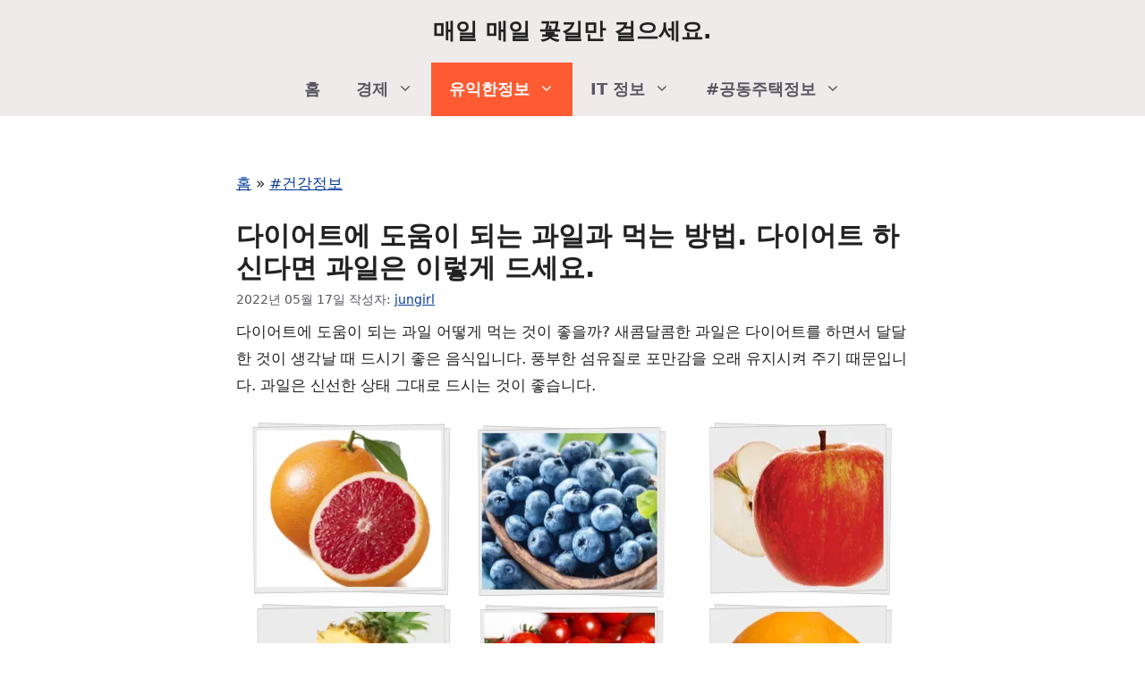

--- FILE ---
content_type: text/html; charset=UTF-8
request_url: https://jungirl.kr/entry/%EB%8B%A4%EC%9D%B4%EC%96%B4%ED%8A%B8%EC%97%90-%EB%8F%84%EC%9B%80%EC%9D%B4-%EB%90%98%EB%8A%94-%EA%B3%BC%EC%9D%BC%EA%B3%BC-%EB%A8%B9%EB%8A%94-%EB%B0%A9%EB%B2%95-%EB%8B%A4%EC%9D%B4%EC%96%B4%ED%8A%B8-%ED%95%98%EC%8B%A0%EB%8B%A4%EB%A9%B4-%EA%B3%BC%EC%9D%BC%EC%9D%80-%EC%9D%B4%EB%A0%87%EA%B2%8C-%EB%93%9C%EC%84%B8%EC%9A%94/
body_size: 71100
content:
<!DOCTYPE html><html lang="ko-KR" prefix="og: https://ogp.me/ns#"><head><script data-no-optimize="1">var litespeed_docref=sessionStorage.getItem("litespeed_docref");litespeed_docref&&(Object.defineProperty(document,"referrer",{get:function(){return litespeed_docref}}),sessionStorage.removeItem("litespeed_docref"));</script> <meta charset="UTF-8"><meta name="viewport" content="width=device-width, initial-scale=1"> <script id="google_gtagjs-js-consent-mode-data-layer" type="litespeed/javascript">window.dataLayer=window.dataLayer||[];function gtag(){dataLayer.push(arguments)}
gtag('consent','default',{"ad_personalization":"denied","ad_storage":"denied","ad_user_data":"denied","analytics_storage":"denied","functionality_storage":"denied","security_storage":"denied","personalization_storage":"denied","region":["AT","BE","BG","CH","CY","CZ","DE","DK","EE","ES","FI","FR","GB","GR","HR","HU","IE","IS","IT","LI","LT","LU","LV","MT","NL","NO","PL","PT","RO","SE","SI","SK"],"wait_for_update":500});window._googlesitekitConsentCategoryMap={"statistics":["analytics_storage"],"marketing":["ad_storage","ad_user_data","ad_personalization"],"functional":["functionality_storage","security_storage"],"preferences":["personalization_storage"]};window._googlesitekitConsents={"ad_personalization":"denied","ad_storage":"denied","ad_user_data":"denied","analytics_storage":"denied","functionality_storage":"denied","security_storage":"denied","personalization_storage":"denied","region":["AT","BE","BG","CH","CY","CZ","DE","DK","EE","ES","FI","FR","GB","GR","HR","HU","IE","IS","IT","LI","LT","LU","LV","MT","NL","NO","PL","PT","RO","SE","SI","SK"],"wait_for_update":500}</script> <title>다이어트에 도움이 되는 과일과 먹는 방법. 다이어트 하신다면 과일은 이렇게 드세요. | 매일 매일 꽃길만 걸으세요.</title><meta name="description" content="다이어트에 도움이 되는 과일 어떻게 먹는 것이 좋을까? 새콤달콤한 과일은 다이어트를 하면서 달달한 것이 생각날 때 드시기 좋은 음식입니다. 풍부한 섬유질로 포만감을 오래 유지시켜 주기 때문입니다. 과일은 신선한 상태 그대로 드시는 것이 좋습니다."/><meta name="robots" content="follow, index, max-snippet:-1, max-video-preview:-1, max-image-preview:large"/><link rel="canonical" href="https://jungirl.kr/entry/%eb%8b%a4%ec%9d%b4%ec%96%b4%ed%8a%b8%ec%97%90-%eb%8f%84%ec%9b%80%ec%9d%b4-%eb%90%98%eb%8a%94-%ea%b3%bc%ec%9d%bc%ea%b3%bc-%eb%a8%b9%eb%8a%94-%eb%b0%a9%eb%b2%95-%eb%8b%a4%ec%9d%b4%ec%96%b4%ed%8a%b8-%ed%95%98%ec%8b%a0%eb%8b%a4%eb%a9%b4-%ea%b3%bc%ec%9d%bc%ec%9d%80-%ec%9d%b4%eb%a0%87%ea%b2%8c-%eb%93%9c%ec%84%b8%ec%9a%94/" /><meta property="og:locale" content="ko_KR" /><meta property="og:type" content="article" /><meta property="og:title" content="다이어트에 도움이 되는 과일과 먹는 방법. 다이어트 하신다면 과일은 이렇게 드세요. | 매일 매일 꽃길만 걸으세요." /><meta property="og:description" content="다이어트에 도움이 되는 과일 어떻게 먹는 것이 좋을까? 새콤달콤한 과일은 다이어트를 하면서 달달한 것이 생각날 때 드시기 좋은 음식입니다. 풍부한 섬유질로 포만감을 오래 유지시켜 주기 때문입니다. 과일은 신선한 상태 그대로 드시는 것이 좋습니다." /><meta property="og:url" content="https://jungirl.kr/entry/%eb%8b%a4%ec%9d%b4%ec%96%b4%ed%8a%b8%ec%97%90-%eb%8f%84%ec%9b%80%ec%9d%b4-%eb%90%98%eb%8a%94-%ea%b3%bc%ec%9d%bc%ea%b3%bc-%eb%a8%b9%eb%8a%94-%eb%b0%a9%eb%b2%95-%eb%8b%a4%ec%9d%b4%ec%96%b4%ed%8a%b8-%ed%95%98%ec%8b%a0%eb%8b%a4%eb%a9%b4-%ea%b3%bc%ec%9d%bc%ec%9d%80-%ec%9d%b4%eb%a0%87%ea%b2%8c-%eb%93%9c%ec%84%b8%ec%9a%94/" /><meta property="og:site_name" content="매일 매일 꽃길만 걸으세요." /><meta property="article:tag" content="#건강정보" /><meta property="article:section" content="유익한정보" /><meta property="og:updated_time" content="2024-07-11T01:44:06+09:00" /><meta property="og:image" content="https://jungirl.kr/wp-content/uploads/2023/08/다이어트에-도움되는-과일-먹는-방법.webp" /><meta property="og:image:secure_url" content="https://jungirl.kr/wp-content/uploads/2023/08/다이어트에-도움되는-과일-먹는-방법.webp" /><meta property="og:image:width" content="1200" /><meta property="og:image:height" content="675" /><meta property="og:image:alt" content="다이어트에-도움되는-과일-먹는-방법-썸네일" /><meta property="og:image:type" content="image/webp" /><meta property="article:published_time" content="2022-05-17T12:38:00+09:00" /><meta property="article:modified_time" content="2024-07-11T01:44:06+09:00" /><meta name="twitter:card" content="summary_large_image" /><meta name="twitter:title" content="다이어트에 도움이 되는 과일과 먹는 방법. 다이어트 하신다면 과일은 이렇게 드세요. | 매일 매일 꽃길만 걸으세요." /><meta name="twitter:description" content="다이어트에 도움이 되는 과일 어떻게 먹는 것이 좋을까? 새콤달콤한 과일은 다이어트를 하면서 달달한 것이 생각날 때 드시기 좋은 음식입니다. 풍부한 섬유질로 포만감을 오래 유지시켜 주기 때문입니다. 과일은 신선한 상태 그대로 드시는 것이 좋습니다." /><meta name="twitter:image" content="https://jungirl.kr/wp-content/uploads/2023/08/다이어트에-도움되는-과일-먹는-방법.webp" /><meta name="twitter:label1" content="작성자" /><meta name="twitter:data1" content="jungirl" /><meta name="twitter:label2" content="읽을 시간" /><meta name="twitter:data2" content="6분" /> <script type="application/ld+json" class="rank-math-schema">{"@context":"https://schema.org","@graph":[{"@type":["Person","Organization"],"@id":"https://jungirl.kr/#person","name":"\ub9e4\uc77c \ub9e4\uc77c \uaf43\uae38\ub9cc \uac78\uc73c\uc138\uc694.","logo":{"@type":"ImageObject","@id":"https://jungirl.kr/#logo","url":"https://jungirl.kr/wp-content/uploads/2023/07/cropped-\uc81c\ubaa9\uc744-\uc785\ub825\ud574\uc8fc\uc138\uc694_-001-13.png","contentUrl":"https://jungirl.kr/wp-content/uploads/2023/07/cropped-\uc81c\ubaa9\uc744-\uc785\ub825\ud574\uc8fc\uc138\uc694_-001-13.png","caption":"\ub9e4\uc77c \ub9e4\uc77c \uaf43\uae38\ub9cc \uac78\uc73c\uc138\uc694.","inLanguage":"ko-KR","width":"512","height":"512"},"image":{"@type":"ImageObject","@id":"https://jungirl.kr/#logo","url":"https://jungirl.kr/wp-content/uploads/2023/07/cropped-\uc81c\ubaa9\uc744-\uc785\ub825\ud574\uc8fc\uc138\uc694_-001-13.png","contentUrl":"https://jungirl.kr/wp-content/uploads/2023/07/cropped-\uc81c\ubaa9\uc744-\uc785\ub825\ud574\uc8fc\uc138\uc694_-001-13.png","caption":"\ub9e4\uc77c \ub9e4\uc77c \uaf43\uae38\ub9cc \uac78\uc73c\uc138\uc694.","inLanguage":"ko-KR","width":"512","height":"512"}},{"@type":"WebSite","@id":"https://jungirl.kr/#website","url":"https://jungirl.kr","name":"\ub9e4\uc77c \ub9e4\uc77c \uaf43\uae38\ub9cc \uac78\uc73c\uc138\uc694.","alternateName":"jungirl blog","publisher":{"@id":"https://jungirl.kr/#person"},"inLanguage":"ko-KR"},{"@type":"ImageObject","@id":"https://jungirl.kr/wp-content/uploads/2023/08/\ub2e4\uc774\uc5b4\ud2b8\uc5d0-\ub3c4\uc6c0\ub418\ub294-\uacfc\uc77c-\uba39\ub294-\ubc29\ubc95.webp","url":"https://jungirl.kr/wp-content/uploads/2023/08/\ub2e4\uc774\uc5b4\ud2b8\uc5d0-\ub3c4\uc6c0\ub418\ub294-\uacfc\uc77c-\uba39\ub294-\ubc29\ubc95.webp","width":"1200","height":"675","caption":"\ub2e4\uc774\uc5b4\ud2b8\uc5d0-\ub3c4\uc6c0\ub418\ub294-\uacfc\uc77c-\uba39\ub294-\ubc29\ubc95-\uc378\ub124\uc77c","inLanguage":"ko-KR"},{"@type":"BreadcrumbList","@id":"https://jungirl.kr/entry/%eb%8b%a4%ec%9d%b4%ec%96%b4%ed%8a%b8%ec%97%90-%eb%8f%84%ec%9b%80%ec%9d%b4-%eb%90%98%eb%8a%94-%ea%b3%bc%ec%9d%bc%ea%b3%bc-%eb%a8%b9%eb%8a%94-%eb%b0%a9%eb%b2%95-%eb%8b%a4%ec%9d%b4%ec%96%b4%ed%8a%b8-%ed%95%98%ec%8b%a0%eb%8b%a4%eb%a9%b4-%ea%b3%bc%ec%9d%bc%ec%9d%80-%ec%9d%b4%eb%a0%87%ea%b2%8c-%eb%93%9c%ec%84%b8%ec%9a%94/#breadcrumb","itemListElement":[{"@type":"ListItem","position":"1","item":{"@id":"https://jungirl.kr","name":"\ud648"}},{"@type":"ListItem","position":"2","item":{"@id":"https://jungirl.kr/entry/tag/%ea%b1%b4%ea%b0%95%ec%a0%95%eb%b3%b4/","name":"#\uac74\uac15\uc815\ubcf4"}},{"@type":"ListItem","position":"3","item":{"@id":"https://jungirl.kr/entry/%eb%8b%a4%ec%9d%b4%ec%96%b4%ed%8a%b8%ec%97%90-%eb%8f%84%ec%9b%80%ec%9d%b4-%eb%90%98%eb%8a%94-%ea%b3%bc%ec%9d%bc%ea%b3%bc-%eb%a8%b9%eb%8a%94-%eb%b0%a9%eb%b2%95-%eb%8b%a4%ec%9d%b4%ec%96%b4%ed%8a%b8-%ed%95%98%ec%8b%a0%eb%8b%a4%eb%a9%b4-%ea%b3%bc%ec%9d%bc%ec%9d%80-%ec%9d%b4%eb%a0%87%ea%b2%8c-%eb%93%9c%ec%84%b8%ec%9a%94/","name":"\ub2e4\uc774\uc5b4\ud2b8\uc5d0 \ub3c4\uc6c0\uc774 \ub418\ub294 \uacfc\uc77c\uacfc \uba39\ub294 \ubc29\ubc95. \ub2e4\uc774\uc5b4\ud2b8 \ud558\uc2e0\ub2e4\uba74 \uacfc\uc77c\uc740 \uc774\ub807\uac8c \ub4dc\uc138\uc694."}}]},{"@type":"WebPage","@id":"https://jungirl.kr/entry/%eb%8b%a4%ec%9d%b4%ec%96%b4%ed%8a%b8%ec%97%90-%eb%8f%84%ec%9b%80%ec%9d%b4-%eb%90%98%eb%8a%94-%ea%b3%bc%ec%9d%bc%ea%b3%bc-%eb%a8%b9%eb%8a%94-%eb%b0%a9%eb%b2%95-%eb%8b%a4%ec%9d%b4%ec%96%b4%ed%8a%b8-%ed%95%98%ec%8b%a0%eb%8b%a4%eb%a9%b4-%ea%b3%bc%ec%9d%bc%ec%9d%80-%ec%9d%b4%eb%a0%87%ea%b2%8c-%eb%93%9c%ec%84%b8%ec%9a%94/#webpage","url":"https://jungirl.kr/entry/%eb%8b%a4%ec%9d%b4%ec%96%b4%ed%8a%b8%ec%97%90-%eb%8f%84%ec%9b%80%ec%9d%b4-%eb%90%98%eb%8a%94-%ea%b3%bc%ec%9d%bc%ea%b3%bc-%eb%a8%b9%eb%8a%94-%eb%b0%a9%eb%b2%95-%eb%8b%a4%ec%9d%b4%ec%96%b4%ed%8a%b8-%ed%95%98%ec%8b%a0%eb%8b%a4%eb%a9%b4-%ea%b3%bc%ec%9d%bc%ec%9d%80-%ec%9d%b4%eb%a0%87%ea%b2%8c-%eb%93%9c%ec%84%b8%ec%9a%94/","name":"\ub2e4\uc774\uc5b4\ud2b8\uc5d0 \ub3c4\uc6c0\uc774 \ub418\ub294 \uacfc\uc77c\uacfc \uba39\ub294 \ubc29\ubc95. \ub2e4\uc774\uc5b4\ud2b8 \ud558\uc2e0\ub2e4\uba74 \uacfc\uc77c\uc740 \uc774\ub807\uac8c \ub4dc\uc138\uc694. | \ub9e4\uc77c \ub9e4\uc77c \uaf43\uae38\ub9cc \uac78\uc73c\uc138\uc694.","datePublished":"2022-05-17T12:38:00+09:00","dateModified":"2024-07-11T01:44:06+09:00","isPartOf":{"@id":"https://jungirl.kr/#website"},"primaryImageOfPage":{"@id":"https://jungirl.kr/wp-content/uploads/2023/08/\ub2e4\uc774\uc5b4\ud2b8\uc5d0-\ub3c4\uc6c0\ub418\ub294-\uacfc\uc77c-\uba39\ub294-\ubc29\ubc95.webp"},"inLanguage":"ko-KR","breadcrumb":{"@id":"https://jungirl.kr/entry/%eb%8b%a4%ec%9d%b4%ec%96%b4%ed%8a%b8%ec%97%90-%eb%8f%84%ec%9b%80%ec%9d%b4-%eb%90%98%eb%8a%94-%ea%b3%bc%ec%9d%bc%ea%b3%bc-%eb%a8%b9%eb%8a%94-%eb%b0%a9%eb%b2%95-%eb%8b%a4%ec%9d%b4%ec%96%b4%ed%8a%b8-%ed%95%98%ec%8b%a0%eb%8b%a4%eb%a9%b4-%ea%b3%bc%ec%9d%bc%ec%9d%80-%ec%9d%b4%eb%a0%87%ea%b2%8c-%eb%93%9c%ec%84%b8%ec%9a%94/#breadcrumb"}},{"@type":"Person","@id":"https://jungirl.kr/entry/%eb%8b%a4%ec%9d%b4%ec%96%b4%ed%8a%b8%ec%97%90-%eb%8f%84%ec%9b%80%ec%9d%b4-%eb%90%98%eb%8a%94-%ea%b3%bc%ec%9d%bc%ea%b3%bc-%eb%a8%b9%eb%8a%94-%eb%b0%a9%eb%b2%95-%eb%8b%a4%ec%9d%b4%ec%96%b4%ed%8a%b8-%ed%95%98%ec%8b%a0%eb%8b%a4%eb%a9%b4-%ea%b3%bc%ec%9d%bc%ec%9d%80-%ec%9d%b4%eb%a0%87%ea%b2%8c-%eb%93%9c%ec%84%b8%ec%9a%94/#author","name":"jungirl","image":{"@type":"ImageObject","@id":"https://jungirl.kr/wp-content/litespeed/avatar/183a86f92ed97c95889fb0d5f974b38d.jpg?ver=1768719640","url":"https://jungirl.kr/wp-content/litespeed/avatar/183a86f92ed97c95889fb0d5f974b38d.jpg?ver=1768719640","caption":"jungirl","inLanguage":"ko-KR"},"sameAs":["https://jungirl.kr"]},{"@type":"BlogPosting","headline":"\ub2e4\uc774\uc5b4\ud2b8\uc5d0 \ub3c4\uc6c0\uc774 \ub418\ub294 \uacfc\uc77c\uacfc \uba39\ub294 \ubc29\ubc95. \ub2e4\uc774\uc5b4\ud2b8 \ud558\uc2e0\ub2e4\uba74 \uacfc\uc77c\uc740 \uc774\ub807\uac8c \ub4dc\uc138\uc694. | \ub9e4\uc77c \ub9e4\uc77c \uaf43\uae38\ub9cc \uac78\uc73c\uc138\uc694.","keywords":"\ub2e4\uc774\uc5b4\ud2b8","datePublished":"2022-05-17T12:38:00+09:00","dateModified":"2024-07-11T01:44:06+09:00","articleSection":"#\uac74\uac15\uc815\ubcf4","author":{"@id":"https://jungirl.kr/entry/%eb%8b%a4%ec%9d%b4%ec%96%b4%ed%8a%b8%ec%97%90-%eb%8f%84%ec%9b%80%ec%9d%b4-%eb%90%98%eb%8a%94-%ea%b3%bc%ec%9d%bc%ea%b3%bc-%eb%a8%b9%eb%8a%94-%eb%b0%a9%eb%b2%95-%eb%8b%a4%ec%9d%b4%ec%96%b4%ed%8a%b8-%ed%95%98%ec%8b%a0%eb%8b%a4%eb%a9%b4-%ea%b3%bc%ec%9d%bc%ec%9d%80-%ec%9d%b4%eb%a0%87%ea%b2%8c-%eb%93%9c%ec%84%b8%ec%9a%94/#author","name":"jungirl"},"publisher":{"@id":"https://jungirl.kr/#person"},"description":"\ub2e4\uc774\uc5b4\ud2b8\uc5d0 \ub3c4\uc6c0\uc774 \ub418\ub294 \uacfc\uc77c \uc5b4\ub5bb\uac8c \uba39\ub294 \uac83\uc774 \uc88b\uc744\uae4c? \uc0c8\ucf64\ub2ec\ucf64\ud55c \uacfc\uc77c\uc740 \ub2e4\uc774\uc5b4\ud2b8\ub97c \ud558\uba74\uc11c \ub2ec\ub2ec\ud55c \uac83\uc774 \uc0dd\uac01\ub0a0 \ub54c \ub4dc\uc2dc\uae30 \uc88b\uc740 \uc74c\uc2dd\uc785\ub2c8\ub2e4. \ud48d\ubd80\ud55c \uc12c\uc720\uc9c8\ub85c \ud3ec\ub9cc\uac10\uc744 \uc624\ub798 \uc720\uc9c0\uc2dc\ucf1c \uc8fc\uae30 \ub54c\ubb38\uc785\ub2c8\ub2e4.\u00a0\uacfc\uc77c\uc740 \uc2e0\uc120\ud55c \uc0c1\ud0dc \uadf8\ub300\ub85c \ub4dc\uc2dc\ub294 \uac83\uc774 \uc88b\uc2b5\ub2c8\ub2e4.","name":"\ub2e4\uc774\uc5b4\ud2b8\uc5d0 \ub3c4\uc6c0\uc774 \ub418\ub294 \uacfc\uc77c\uacfc \uba39\ub294 \ubc29\ubc95. \ub2e4\uc774\uc5b4\ud2b8 \ud558\uc2e0\ub2e4\uba74 \uacfc\uc77c\uc740 \uc774\ub807\uac8c \ub4dc\uc138\uc694. | \ub9e4\uc77c \ub9e4\uc77c \uaf43\uae38\ub9cc \uac78\uc73c\uc138\uc694.","@id":"https://jungirl.kr/entry/%eb%8b%a4%ec%9d%b4%ec%96%b4%ed%8a%b8%ec%97%90-%eb%8f%84%ec%9b%80%ec%9d%b4-%eb%90%98%eb%8a%94-%ea%b3%bc%ec%9d%bc%ea%b3%bc-%eb%a8%b9%eb%8a%94-%eb%b0%a9%eb%b2%95-%eb%8b%a4%ec%9d%b4%ec%96%b4%ed%8a%b8-%ed%95%98%ec%8b%a0%eb%8b%a4%eb%a9%b4-%ea%b3%bc%ec%9d%bc%ec%9d%80-%ec%9d%b4%eb%a0%87%ea%b2%8c-%eb%93%9c%ec%84%b8%ec%9a%94/#richSnippet","isPartOf":{"@id":"https://jungirl.kr/entry/%eb%8b%a4%ec%9d%b4%ec%96%b4%ed%8a%b8%ec%97%90-%eb%8f%84%ec%9b%80%ec%9d%b4-%eb%90%98%eb%8a%94-%ea%b3%bc%ec%9d%bc%ea%b3%bc-%eb%a8%b9%eb%8a%94-%eb%b0%a9%eb%b2%95-%eb%8b%a4%ec%9d%b4%ec%96%b4%ed%8a%b8-%ed%95%98%ec%8b%a0%eb%8b%a4%eb%a9%b4-%ea%b3%bc%ec%9d%bc%ec%9d%80-%ec%9d%b4%eb%a0%87%ea%b2%8c-%eb%93%9c%ec%84%b8%ec%9a%94/#webpage"},"image":{"@id":"https://jungirl.kr/wp-content/uploads/2023/08/\ub2e4\uc774\uc5b4\ud2b8\uc5d0-\ub3c4\uc6c0\ub418\ub294-\uacfc\uc77c-\uba39\ub294-\ubc29\ubc95.webp"},"inLanguage":"ko-KR","mainEntityOfPage":{"@id":"https://jungirl.kr/entry/%eb%8b%a4%ec%9d%b4%ec%96%b4%ed%8a%b8%ec%97%90-%eb%8f%84%ec%9b%80%ec%9d%b4-%eb%90%98%eb%8a%94-%ea%b3%bc%ec%9d%bc%ea%b3%bc-%eb%a8%b9%eb%8a%94-%eb%b0%a9%eb%b2%95-%eb%8b%a4%ec%9d%b4%ec%96%b4%ed%8a%b8-%ed%95%98%ec%8b%a0%eb%8b%a4%eb%a9%b4-%ea%b3%bc%ec%9d%bc%ec%9d%80-%ec%9d%b4%eb%a0%87%ea%b2%8c-%eb%93%9c%ec%84%b8%ec%9a%94/#webpage"}}]}</script> <link rel='dns-prefetch' href='//www.googletagmanager.com' /><link rel='dns-prefetch' href='//pagead2.googlesyndication.com' /><link rel='dns-prefetch' href='//fundingchoicesmessages.google.com' /><link rel="alternate" type="application/rss+xml" title="매일 매일 꽃길만 걸으세요. &raquo; 피드" href="https://jungirl.kr/feed/" /><link rel="alternate" type="application/rss+xml" title="매일 매일 꽃길만 걸으세요. &raquo; 댓글 피드" href="https://jungirl.kr/comments/feed/" /><link rel="alternate" type="application/rss+xml" title="매일 매일 꽃길만 걸으세요. &raquo; 다이어트에 도움이 되는 과일과 먹는 방법. 다이어트 하신다면 과일은 이렇게 드세요. 댓글 피드" href="https://jungirl.kr/entry/%eb%8b%a4%ec%9d%b4%ec%96%b4%ed%8a%b8%ec%97%90-%eb%8f%84%ec%9b%80%ec%9d%b4-%eb%90%98%eb%8a%94-%ea%b3%bc%ec%9d%bc%ea%b3%bc-%eb%a8%b9%eb%8a%94-%eb%b0%a9%eb%b2%95-%eb%8b%a4%ec%9d%b4%ec%96%b4%ed%8a%b8-%ed%95%98%ec%8b%a0%eb%8b%a4%eb%a9%b4-%ea%b3%bc%ec%9d%bc%ec%9d%80-%ec%9d%b4%eb%a0%87%ea%b2%8c-%eb%93%9c%ec%84%b8%ec%9a%94/feed/" /><link rel="alternate" title="oEmbed (JSON)" type="application/json+oembed" href="https://jungirl.kr/wp-json/oembed/1.0/embed?url=https%3A%2F%2Fjungirl.kr%2Fentry%2F%25eb%258b%25a4%25ec%259d%25b4%25ec%2596%25b4%25ed%258a%25b8%25ec%2597%2590-%25eb%258f%2584%25ec%259b%2580%25ec%259d%25b4-%25eb%2590%2598%25eb%258a%2594-%25ea%25b3%25bc%25ec%259d%25bc%25ea%25b3%25bc-%25eb%25a8%25b9%25eb%258a%2594-%25eb%25b0%25a9%25eb%25b2%2595-%25eb%258b%25a4%25ec%259d%25b4%25ec%2596%25b4%25ed%258a%25b8-%25ed%2595%2598%25ec%258b%25a0%25eb%258b%25a4%25eb%25a9%25b4-%25ea%25b3%25bc%25ec%259d%25bc%25ec%259d%2580-%25ec%259d%25b4%25eb%25a0%2587%25ea%25b2%258c-%25eb%2593%259c%25ec%2584%25b8%25ec%259a%2594%2F" /><link rel="alternate" title="oEmbed (XML)" type="text/xml+oembed" href="https://jungirl.kr/wp-json/oembed/1.0/embed?url=https%3A%2F%2Fjungirl.kr%2Fentry%2F%25eb%258b%25a4%25ec%259d%25b4%25ec%2596%25b4%25ed%258a%25b8%25ec%2597%2590-%25eb%258f%2584%25ec%259b%2580%25ec%259d%25b4-%25eb%2590%2598%25eb%258a%2594-%25ea%25b3%25bc%25ec%259d%25bc%25ea%25b3%25bc-%25eb%25a8%25b9%25eb%258a%2594-%25eb%25b0%25a9%25eb%25b2%2595-%25eb%258b%25a4%25ec%259d%25b4%25ec%2596%25b4%25ed%258a%25b8-%25ed%2595%2598%25ec%258b%25a0%25eb%258b%25a4%25eb%25a9%25b4-%25ea%25b3%25bc%25ec%259d%25bc%25ec%259d%2580-%25ec%259d%25b4%25eb%25a0%2587%25ea%25b2%258c-%25eb%2593%259c%25ec%2584%25b8%25ec%259a%2594%2F&#038;format=xml" /><style id='wp-img-auto-sizes-contain-inline-css'>img:is([sizes=auto i],[sizes^="auto," i]){contain-intrinsic-size:3000px 1500px}
/*# sourceURL=wp-img-auto-sizes-contain-inline-css */</style><link data-optimized="2" rel="stylesheet" href="https://jungirl.kr/wp-content/litespeed/css/3b30c016ad081bb8587f5cc0ff51eacf.css?ver=4f6c6" /><link rel="preload" as="image" href="https://jungirl.kr/wp-content/uploads/2023/10/nblog.png"><link rel="preload" as="image" href="https://jungirl.kr/wp-content/uploads/2023/10/kakaotalk.png"><link rel="preload" as="image" href="https://jungirl.kr/wp-content/uploads/2023/10/nband.png"><link rel="preload" as="image" href="https://jungirl.kr/wp-content/uploads/2023/10/facebook.png"><link rel="preload" as="image" href="https://jungirl.kr/wp-content/uploads/2023/12/x.png.webp"><style id='wp-block-heading-inline-css'>h1:where(.wp-block-heading).has-background,h2:where(.wp-block-heading).has-background,h3:where(.wp-block-heading).has-background,h4:where(.wp-block-heading).has-background,h5:where(.wp-block-heading).has-background,h6:where(.wp-block-heading).has-background{padding:1.25em 2.375em}h1.has-text-align-left[style*=writing-mode]:where([style*=vertical-lr]),h1.has-text-align-right[style*=writing-mode]:where([style*=vertical-rl]),h2.has-text-align-left[style*=writing-mode]:where([style*=vertical-lr]),h2.has-text-align-right[style*=writing-mode]:where([style*=vertical-rl]),h3.has-text-align-left[style*=writing-mode]:where([style*=vertical-lr]),h3.has-text-align-right[style*=writing-mode]:where([style*=vertical-rl]),h4.has-text-align-left[style*=writing-mode]:where([style*=vertical-lr]),h4.has-text-align-right[style*=writing-mode]:where([style*=vertical-rl]),h5.has-text-align-left[style*=writing-mode]:where([style*=vertical-lr]),h5.has-text-align-right[style*=writing-mode]:where([style*=vertical-rl]),h6.has-text-align-left[style*=writing-mode]:where([style*=vertical-lr]),h6.has-text-align-right[style*=writing-mode]:where([style*=vertical-rl]){rotate:180deg}
/*# sourceURL=https://jungirl.kr/wp-includes/blocks/heading/style.min.css */</style><style id='wp-block-image-inline-css'>.wp-block-image>a,.wp-block-image>figure>a{display:inline-block}.wp-block-image img{box-sizing:border-box;height:auto;max-width:100%;vertical-align:bottom}@media not (prefers-reduced-motion){.wp-block-image img.hide{visibility:hidden}.wp-block-image img.show{animation:show-content-image .4s}}.wp-block-image[style*=border-radius] img,.wp-block-image[style*=border-radius]>a{border-radius:inherit}.wp-block-image.has-custom-border img{box-sizing:border-box}.wp-block-image.aligncenter{text-align:center}.wp-block-image.alignfull>a,.wp-block-image.alignwide>a{width:100%}.wp-block-image.alignfull img,.wp-block-image.alignwide img{height:auto;width:100%}.wp-block-image .aligncenter,.wp-block-image .alignleft,.wp-block-image .alignright,.wp-block-image.aligncenter,.wp-block-image.alignleft,.wp-block-image.alignright{display:table}.wp-block-image .aligncenter>figcaption,.wp-block-image .alignleft>figcaption,.wp-block-image .alignright>figcaption,.wp-block-image.aligncenter>figcaption,.wp-block-image.alignleft>figcaption,.wp-block-image.alignright>figcaption{caption-side:bottom;display:table-caption}.wp-block-image .alignleft{float:left;margin:.5em 1em .5em 0}.wp-block-image .alignright{float:right;margin:.5em 0 .5em 1em}.wp-block-image .aligncenter{margin-left:auto;margin-right:auto}.wp-block-image :where(figcaption){margin-bottom:1em;margin-top:.5em}.wp-block-image.is-style-circle-mask img{border-radius:9999px}@supports ((-webkit-mask-image:none) or (mask-image:none)) or (-webkit-mask-image:none){.wp-block-image.is-style-circle-mask img{border-radius:0;-webkit-mask-image:url('data:image/svg+xml;utf8,<svg viewBox="0 0 100 100" xmlns="http://www.w3.org/2000/svg"><circle cx="50" cy="50" r="50"/></svg>');mask-image:url('data:image/svg+xml;utf8,<svg viewBox="0 0 100 100" xmlns="http://www.w3.org/2000/svg"><circle cx="50" cy="50" r="50"/></svg>');mask-mode:alpha;-webkit-mask-position:center;mask-position:center;-webkit-mask-repeat:no-repeat;mask-repeat:no-repeat;-webkit-mask-size:contain;mask-size:contain}}:root :where(.wp-block-image.is-style-rounded img,.wp-block-image .is-style-rounded img){border-radius:9999px}.wp-block-image figure{margin:0}.wp-lightbox-container{display:flex;flex-direction:column;position:relative}.wp-lightbox-container img{cursor:zoom-in}.wp-lightbox-container img:hover+button{opacity:1}.wp-lightbox-container button{align-items:center;backdrop-filter:blur(16px) saturate(180%);background-color:#5a5a5a40;border:none;border-radius:4px;cursor:zoom-in;display:flex;height:20px;justify-content:center;opacity:0;padding:0;position:absolute;right:16px;text-align:center;top:16px;width:20px;z-index:100}@media not (prefers-reduced-motion){.wp-lightbox-container button{transition:opacity .2s ease}}.wp-lightbox-container button:focus-visible{outline:3px auto #5a5a5a40;outline:3px auto -webkit-focus-ring-color;outline-offset:3px}.wp-lightbox-container button:hover{cursor:pointer;opacity:1}.wp-lightbox-container button:focus{opacity:1}.wp-lightbox-container button:focus,.wp-lightbox-container button:hover,.wp-lightbox-container button:not(:hover):not(:active):not(.has-background){background-color:#5a5a5a40;border:none}.wp-lightbox-overlay{box-sizing:border-box;cursor:zoom-out;height:100vh;left:0;overflow:hidden;position:fixed;top:0;visibility:hidden;width:100%;z-index:100000}.wp-lightbox-overlay .close-button{align-items:center;cursor:pointer;display:flex;justify-content:center;min-height:40px;min-width:40px;padding:0;position:absolute;right:calc(env(safe-area-inset-right) + 16px);top:calc(env(safe-area-inset-top) + 16px);z-index:5000000}.wp-lightbox-overlay .close-button:focus,.wp-lightbox-overlay .close-button:hover,.wp-lightbox-overlay .close-button:not(:hover):not(:active):not(.has-background){background:none;border:none}.wp-lightbox-overlay .lightbox-image-container{height:var(--wp--lightbox-container-height);left:50%;overflow:hidden;position:absolute;top:50%;transform:translate(-50%,-50%);transform-origin:top left;width:var(--wp--lightbox-container-width);z-index:9999999999}.wp-lightbox-overlay .wp-block-image{align-items:center;box-sizing:border-box;display:flex;height:100%;justify-content:center;margin:0;position:relative;transform-origin:0 0;width:100%;z-index:3000000}.wp-lightbox-overlay .wp-block-image img{height:var(--wp--lightbox-image-height);min-height:var(--wp--lightbox-image-height);min-width:var(--wp--lightbox-image-width);width:var(--wp--lightbox-image-width)}.wp-lightbox-overlay .wp-block-image figcaption{display:none}.wp-lightbox-overlay button{background:none;border:none}.wp-lightbox-overlay .scrim{background-color:#fff;height:100%;opacity:.9;position:absolute;width:100%;z-index:2000000}.wp-lightbox-overlay.active{visibility:visible}@media not (prefers-reduced-motion){.wp-lightbox-overlay.active{animation:turn-on-visibility .25s both}.wp-lightbox-overlay.active img{animation:turn-on-visibility .35s both}.wp-lightbox-overlay.show-closing-animation:not(.active){animation:turn-off-visibility .35s both}.wp-lightbox-overlay.show-closing-animation:not(.active) img{animation:turn-off-visibility .25s both}.wp-lightbox-overlay.zoom.active{animation:none;opacity:1;visibility:visible}.wp-lightbox-overlay.zoom.active .lightbox-image-container{animation:lightbox-zoom-in .4s}.wp-lightbox-overlay.zoom.active .lightbox-image-container img{animation:none}.wp-lightbox-overlay.zoom.active .scrim{animation:turn-on-visibility .4s forwards}.wp-lightbox-overlay.zoom.show-closing-animation:not(.active){animation:none}.wp-lightbox-overlay.zoom.show-closing-animation:not(.active) .lightbox-image-container{animation:lightbox-zoom-out .4s}.wp-lightbox-overlay.zoom.show-closing-animation:not(.active) .lightbox-image-container img{animation:none}.wp-lightbox-overlay.zoom.show-closing-animation:not(.active) .scrim{animation:turn-off-visibility .4s forwards}}@keyframes show-content-image{0%{visibility:hidden}99%{visibility:hidden}to{visibility:visible}}@keyframes turn-on-visibility{0%{opacity:0}to{opacity:1}}@keyframes turn-off-visibility{0%{opacity:1;visibility:visible}99%{opacity:0;visibility:visible}to{opacity:0;visibility:hidden}}@keyframes lightbox-zoom-in{0%{transform:translate(calc((-100vw + var(--wp--lightbox-scrollbar-width))/2 + var(--wp--lightbox-initial-left-position)),calc(-50vh + var(--wp--lightbox-initial-top-position))) scale(var(--wp--lightbox-scale))}to{transform:translate(-50%,-50%) scale(1)}}@keyframes lightbox-zoom-out{0%{transform:translate(-50%,-50%) scale(1);visibility:visible}99%{visibility:visible}to{transform:translate(calc((-100vw + var(--wp--lightbox-scrollbar-width))/2 + var(--wp--lightbox-initial-left-position)),calc(-50vh + var(--wp--lightbox-initial-top-position))) scale(var(--wp--lightbox-scale));visibility:hidden}}
/*# sourceURL=https://jungirl.kr/wp-includes/blocks/image/style.min.css */</style><style id='wp-block-list-inline-css'>ol,ul{box-sizing:border-box}:root :where(.wp-block-list.has-background){padding:1.25em 2.375em}
/*# sourceURL=https://jungirl.kr/wp-includes/blocks/list/style.min.css */</style><style id='wp-block-paragraph-inline-css'>.is-small-text{font-size:.875em}.is-regular-text{font-size:1em}.is-large-text{font-size:2.25em}.is-larger-text{font-size:3em}.has-drop-cap:not(:focus):first-letter{float:left;font-size:8.4em;font-style:normal;font-weight:100;line-height:.68;margin:.05em .1em 0 0;text-transform:uppercase}body.rtl .has-drop-cap:not(:focus):first-letter{float:none;margin-left:.1em}p.has-drop-cap.has-background{overflow:hidden}:root :where(p.has-background){padding:1.25em 2.375em}:where(p.has-text-color:not(.has-link-color)) a{color:inherit}p.has-text-align-left[style*="writing-mode:vertical-lr"],p.has-text-align-right[style*="writing-mode:vertical-rl"]{rotate:180deg}
/*# sourceURL=https://jungirl.kr/wp-includes/blocks/paragraph/style.min.css */</style><style id='global-styles-inline-css'>:root{--wp--preset--aspect-ratio--square: 1;--wp--preset--aspect-ratio--4-3: 4/3;--wp--preset--aspect-ratio--3-4: 3/4;--wp--preset--aspect-ratio--3-2: 3/2;--wp--preset--aspect-ratio--2-3: 2/3;--wp--preset--aspect-ratio--16-9: 16/9;--wp--preset--aspect-ratio--9-16: 9/16;--wp--preset--color--black: #000000;--wp--preset--color--cyan-bluish-gray: #abb8c3;--wp--preset--color--white: #ffffff;--wp--preset--color--pale-pink: #f78da7;--wp--preset--color--vivid-red: #cf2e2e;--wp--preset--color--luminous-vivid-orange: #ff6900;--wp--preset--color--luminous-vivid-amber: #fcb900;--wp--preset--color--light-green-cyan: #7bdcb5;--wp--preset--color--vivid-green-cyan: #00d084;--wp--preset--color--pale-cyan-blue: #8ed1fc;--wp--preset--color--vivid-cyan-blue: #0693e3;--wp--preset--color--vivid-purple: #9b51e0;--wp--preset--color--contrast: var(--contrast);--wp--preset--color--contrast-2: var(--contrast-2);--wp--preset--color--contrast-3: var(--contrast-3);--wp--preset--color--base: var(--base);--wp--preset--color--base-2: var(--base-2);--wp--preset--color--base-3: var(--base-3);--wp--preset--color--accent: var(--accent);--wp--preset--color--global-color-8: var(--global-color-8);--wp--preset--color--global-color-9: var(--global-color-9);--wp--preset--color--global-color-10: var(--global-color-10);--wp--preset--gradient--vivid-cyan-blue-to-vivid-purple: linear-gradient(135deg,rgb(6,147,227) 0%,rgb(155,81,224) 100%);--wp--preset--gradient--light-green-cyan-to-vivid-green-cyan: linear-gradient(135deg,rgb(122,220,180) 0%,rgb(0,208,130) 100%);--wp--preset--gradient--luminous-vivid-amber-to-luminous-vivid-orange: linear-gradient(135deg,rgb(252,185,0) 0%,rgb(255,105,0) 100%);--wp--preset--gradient--luminous-vivid-orange-to-vivid-red: linear-gradient(135deg,rgb(255,105,0) 0%,rgb(207,46,46) 100%);--wp--preset--gradient--very-light-gray-to-cyan-bluish-gray: linear-gradient(135deg,rgb(238,238,238) 0%,rgb(169,184,195) 100%);--wp--preset--gradient--cool-to-warm-spectrum: linear-gradient(135deg,rgb(74,234,220) 0%,rgb(151,120,209) 20%,rgb(207,42,186) 40%,rgb(238,44,130) 60%,rgb(251,105,98) 80%,rgb(254,248,76) 100%);--wp--preset--gradient--blush-light-purple: linear-gradient(135deg,rgb(255,206,236) 0%,rgb(152,150,240) 100%);--wp--preset--gradient--blush-bordeaux: linear-gradient(135deg,rgb(254,205,165) 0%,rgb(254,45,45) 50%,rgb(107,0,62) 100%);--wp--preset--gradient--luminous-dusk: linear-gradient(135deg,rgb(255,203,112) 0%,rgb(199,81,192) 50%,rgb(65,88,208) 100%);--wp--preset--gradient--pale-ocean: linear-gradient(135deg,rgb(255,245,203) 0%,rgb(182,227,212) 50%,rgb(51,167,181) 100%);--wp--preset--gradient--electric-grass: linear-gradient(135deg,rgb(202,248,128) 0%,rgb(113,206,126) 100%);--wp--preset--gradient--midnight: linear-gradient(135deg,rgb(2,3,129) 0%,rgb(40,116,252) 100%);--wp--preset--font-size--small: 13px;--wp--preset--font-size--medium: 20px;--wp--preset--font-size--large: 36px;--wp--preset--font-size--x-large: 42px;--wp--preset--spacing--20: 0.44rem;--wp--preset--spacing--30: 0.67rem;--wp--preset--spacing--40: 1rem;--wp--preset--spacing--50: 1.5rem;--wp--preset--spacing--60: 2.25rem;--wp--preset--spacing--70: 3.38rem;--wp--preset--spacing--80: 5.06rem;--wp--preset--shadow--natural: 6px 6px 9px rgba(0, 0, 0, 0.2);--wp--preset--shadow--deep: 12px 12px 50px rgba(0, 0, 0, 0.4);--wp--preset--shadow--sharp: 6px 6px 0px rgba(0, 0, 0, 0.2);--wp--preset--shadow--outlined: 6px 6px 0px -3px rgb(255, 255, 255), 6px 6px rgb(0, 0, 0);--wp--preset--shadow--crisp: 6px 6px 0px rgb(0, 0, 0);}:where(.is-layout-flex){gap: 0.5em;}:where(.is-layout-grid){gap: 0.5em;}body .is-layout-flex{display: flex;}.is-layout-flex{flex-wrap: wrap;align-items: center;}.is-layout-flex > :is(*, div){margin: 0;}body .is-layout-grid{display: grid;}.is-layout-grid > :is(*, div){margin: 0;}:where(.wp-block-columns.is-layout-flex){gap: 2em;}:where(.wp-block-columns.is-layout-grid){gap: 2em;}:where(.wp-block-post-template.is-layout-flex){gap: 1.25em;}:where(.wp-block-post-template.is-layout-grid){gap: 1.25em;}.has-black-color{color: var(--wp--preset--color--black) !important;}.has-cyan-bluish-gray-color{color: var(--wp--preset--color--cyan-bluish-gray) !important;}.has-white-color{color: var(--wp--preset--color--white) !important;}.has-pale-pink-color{color: var(--wp--preset--color--pale-pink) !important;}.has-vivid-red-color{color: var(--wp--preset--color--vivid-red) !important;}.has-luminous-vivid-orange-color{color: var(--wp--preset--color--luminous-vivid-orange) !important;}.has-luminous-vivid-amber-color{color: var(--wp--preset--color--luminous-vivid-amber) !important;}.has-light-green-cyan-color{color: var(--wp--preset--color--light-green-cyan) !important;}.has-vivid-green-cyan-color{color: var(--wp--preset--color--vivid-green-cyan) !important;}.has-pale-cyan-blue-color{color: var(--wp--preset--color--pale-cyan-blue) !important;}.has-vivid-cyan-blue-color{color: var(--wp--preset--color--vivid-cyan-blue) !important;}.has-vivid-purple-color{color: var(--wp--preset--color--vivid-purple) !important;}.has-black-background-color{background-color: var(--wp--preset--color--black) !important;}.has-cyan-bluish-gray-background-color{background-color: var(--wp--preset--color--cyan-bluish-gray) !important;}.has-white-background-color{background-color: var(--wp--preset--color--white) !important;}.has-pale-pink-background-color{background-color: var(--wp--preset--color--pale-pink) !important;}.has-vivid-red-background-color{background-color: var(--wp--preset--color--vivid-red) !important;}.has-luminous-vivid-orange-background-color{background-color: var(--wp--preset--color--luminous-vivid-orange) !important;}.has-luminous-vivid-amber-background-color{background-color: var(--wp--preset--color--luminous-vivid-amber) !important;}.has-light-green-cyan-background-color{background-color: var(--wp--preset--color--light-green-cyan) !important;}.has-vivid-green-cyan-background-color{background-color: var(--wp--preset--color--vivid-green-cyan) !important;}.has-pale-cyan-blue-background-color{background-color: var(--wp--preset--color--pale-cyan-blue) !important;}.has-vivid-cyan-blue-background-color{background-color: var(--wp--preset--color--vivid-cyan-blue) !important;}.has-vivid-purple-background-color{background-color: var(--wp--preset--color--vivid-purple) !important;}.has-black-border-color{border-color: var(--wp--preset--color--black) !important;}.has-cyan-bluish-gray-border-color{border-color: var(--wp--preset--color--cyan-bluish-gray) !important;}.has-white-border-color{border-color: var(--wp--preset--color--white) !important;}.has-pale-pink-border-color{border-color: var(--wp--preset--color--pale-pink) !important;}.has-vivid-red-border-color{border-color: var(--wp--preset--color--vivid-red) !important;}.has-luminous-vivid-orange-border-color{border-color: var(--wp--preset--color--luminous-vivid-orange) !important;}.has-luminous-vivid-amber-border-color{border-color: var(--wp--preset--color--luminous-vivid-amber) !important;}.has-light-green-cyan-border-color{border-color: var(--wp--preset--color--light-green-cyan) !important;}.has-vivid-green-cyan-border-color{border-color: var(--wp--preset--color--vivid-green-cyan) !important;}.has-pale-cyan-blue-border-color{border-color: var(--wp--preset--color--pale-cyan-blue) !important;}.has-vivid-cyan-blue-border-color{border-color: var(--wp--preset--color--vivid-cyan-blue) !important;}.has-vivid-purple-border-color{border-color: var(--wp--preset--color--vivid-purple) !important;}.has-vivid-cyan-blue-to-vivid-purple-gradient-background{background: var(--wp--preset--gradient--vivid-cyan-blue-to-vivid-purple) !important;}.has-light-green-cyan-to-vivid-green-cyan-gradient-background{background: var(--wp--preset--gradient--light-green-cyan-to-vivid-green-cyan) !important;}.has-luminous-vivid-amber-to-luminous-vivid-orange-gradient-background{background: var(--wp--preset--gradient--luminous-vivid-amber-to-luminous-vivid-orange) !important;}.has-luminous-vivid-orange-to-vivid-red-gradient-background{background: var(--wp--preset--gradient--luminous-vivid-orange-to-vivid-red) !important;}.has-very-light-gray-to-cyan-bluish-gray-gradient-background{background: var(--wp--preset--gradient--very-light-gray-to-cyan-bluish-gray) !important;}.has-cool-to-warm-spectrum-gradient-background{background: var(--wp--preset--gradient--cool-to-warm-spectrum) !important;}.has-blush-light-purple-gradient-background{background: var(--wp--preset--gradient--blush-light-purple) !important;}.has-blush-bordeaux-gradient-background{background: var(--wp--preset--gradient--blush-bordeaux) !important;}.has-luminous-dusk-gradient-background{background: var(--wp--preset--gradient--luminous-dusk) !important;}.has-pale-ocean-gradient-background{background: var(--wp--preset--gradient--pale-ocean) !important;}.has-electric-grass-gradient-background{background: var(--wp--preset--gradient--electric-grass) !important;}.has-midnight-gradient-background{background: var(--wp--preset--gradient--midnight) !important;}.has-small-font-size{font-size: var(--wp--preset--font-size--small) !important;}.has-medium-font-size{font-size: var(--wp--preset--font-size--medium) !important;}.has-large-font-size{font-size: var(--wp--preset--font-size--large) !important;}.has-x-large-font-size{font-size: var(--wp--preset--font-size--x-large) !important;}
/*# sourceURL=global-styles-inline-css */</style><style id='classic-theme-styles-inline-css'>/*! This file is auto-generated */
.wp-block-button__link{color:#fff;background-color:#32373c;border-radius:9999px;box-shadow:none;text-decoration:none;padding:calc(.667em + 2px) calc(1.333em + 2px);font-size:1.125em}.wp-block-file__button{background:#32373c;color:#fff;text-decoration:none}
/*# sourceURL=/wp-includes/css/classic-themes.min.css */</style><style id='ez-toc-inline-css'>div#ez-toc-container .ez-toc-title {font-size: 22px;}div#ez-toc-container .ez-toc-title {font-weight: 800;}div#ez-toc-container ul li , div#ez-toc-container ul li a {font-size: 16px;}div#ez-toc-container ul li , div#ez-toc-container ul li a {font-weight: 500;}div#ez-toc-container nav ul ul li {font-size: 14px;}div#ez-toc-container {background: #fffaf4;border: 1px solid #f89174;width: 100%;}div#ez-toc-container p.ez-toc-title , #ez-toc-container .ez_toc_custom_title_icon , #ez-toc-container .ez_toc_custom_toc_icon {color: #4a148c;}div#ez-toc-container ul.ez-toc-list a {color: #0a0401;}div#ez-toc-container ul.ez-toc-list a:hover {color: #1e73be;}div#ez-toc-container ul.ez-toc-list a:visited {color: #0a0202;}.ez-toc-counter nav ul li a::before {color: ;}.ez-toc-box-title {font-weight: bold; margin-bottom: 10px; text-align: center; text-transform: uppercase; letter-spacing: 1px; color: #666; padding-bottom: 5px;position:absolute;top:-4%;left:5%;background-color: inherit;transition: top 0.3s ease;}.ez-toc-box-title.toc-closed {top:-25%;}ul.ez-toc-list a.ez-toc-link { padding: 5px 0 5px 0; }
.ez-toc-container-direction {direction: ltr;}.ez-toc-counter ul {direction: ltr;counter-reset: item ;}.ez-toc-counter nav ul li a::before {content: counter(item, square) '  ';margin-right: .2em; counter-increment: item;flex-grow: 0;flex-shrink: 0;float: left; }.ez-toc-widget-direction {direction: ltr;}.ez-toc-widget-container ul {direction: ltr;counter-reset: item ;}.ez-toc-widget-container nav ul li a::before {content: counter(item, square) '  ';margin-right: .2em; counter-increment: item;flex-grow: 0;flex-shrink: 0;float: left; }
/*# sourceURL=ez-toc-inline-css */</style><style id='generate-style-inline-css'>body{background-color:var(--base-3);color:var(--contrast);}a{color:#053c99;}a{text-decoration:underline;}.entry-title a, .site-branding a, a.button, .wp-block-button__link, .main-navigation a{text-decoration:none;}a:hover, a:focus, a:active{color:var(--contrast);}.grid-container{max-width:832px;}.wp-block-group__inner-container{max-width:832px;margin-left:auto;margin-right:auto;}:root{--contrast:#222222;--contrast-2:#575760;--contrast-3:#b2b2be;--base:#f0f0f0;--base-2:#f7f8f9;--base-3:#ffffff;--accent:#053c99;--global-color-8:#fffaf4;--global-color-9:#f89176;--global-color-10:#ffc779;}:root .has-contrast-color{color:var(--contrast);}:root .has-contrast-background-color{background-color:var(--contrast);}:root .has-contrast-2-color{color:var(--contrast-2);}:root .has-contrast-2-background-color{background-color:var(--contrast-2);}:root .has-contrast-3-color{color:var(--contrast-3);}:root .has-contrast-3-background-color{background-color:var(--contrast-3);}:root .has-base-color{color:var(--base);}:root .has-base-background-color{background-color:var(--base);}:root .has-base-2-color{color:var(--base-2);}:root .has-base-2-background-color{background-color:var(--base-2);}:root .has-base-3-color{color:var(--base-3);}:root .has-base-3-background-color{background-color:var(--base-3);}:root .has-accent-color{color:var(--accent);}:root .has-accent-background-color{background-color:var(--accent);}:root .has-global-color-8-color{color:var(--global-color-8);}:root .has-global-color-8-background-color{background-color:var(--global-color-8);}:root .has-global-color-9-color{color:var(--global-color-9);}:root .has-global-color-9-background-color{background-color:var(--global-color-9);}:root .has-global-color-10-color{color:var(--global-color-10);}:root .has-global-color-10-background-color{background-color:var(--global-color-10);}body{line-height:1.8;}.main-navigation a, .main-navigation .menu-toggle, .main-navigation .menu-bar-items{font-weight:900;font-size:18px;}button:not(.menu-toggle),html input[type="button"],input[type="reset"],input[type="submit"],.button,.wp-block-button .wp-block-button__link{font-weight:600;font-size:18px;}h1{font-weight:800;font-size:28px;}h1.entry-title{font-weight:800;font-size:30px;}h2{font-weight:800;font-size:28px;line-height:1.8em;}h2.entry-title{font-weight:800;font-size:24px;}h3{font-weight:800;font-size:26px;line-height:1.8em;}h4{font-weight:800;font-size:21px;line-height:1.6em;}h5{font-weight:800;font-size:21px;}.top-bar{background-color:#636363;color:#ffffff;}.top-bar a{color:#ffffff;}.top-bar a:hover{color:#303030;}.site-header{background-color:#f0ebeb;}.main-title a,.main-title a:hover{color:var(--contrast);}.site-description{color:var(--contrast-2);}.mobile-menu-control-wrapper .menu-toggle,.mobile-menu-control-wrapper .menu-toggle:hover,.mobile-menu-control-wrapper .menu-toggle:focus,.has-inline-mobile-toggle #site-navigation.toggled{background-color:rgba(0, 0, 0, 0.02);}.main-navigation,.main-navigation ul ul{background-color:#f0ebeb;}.main-navigation .main-nav ul li a, .main-navigation .menu-toggle, .main-navigation .menu-bar-items{color:var(--contrast-2);}.main-navigation .main-nav ul li:not([class*="current-menu-"]):hover > a, .main-navigation .main-nav ul li:not([class*="current-menu-"]):focus > a, .main-navigation .main-nav ul li.sfHover:not([class*="current-menu-"]) > a, .main-navigation .menu-bar-item:hover > a, .main-navigation .menu-bar-item.sfHover > a{color:var(--contrast-2);background-color:#fffaf4;}button.menu-toggle:hover,button.menu-toggle:focus{color:var(--contrast-2);}.main-navigation .main-nav ul li[class*="current-menu-"] > a{color:var(--base-3);background-color:#ff5b32;}.navigation-search input[type="search"],.navigation-search input[type="search"]:active, .navigation-search input[type="search"]:focus, .main-navigation .main-nav ul li.search-item.active > a, .main-navigation .menu-bar-items .search-item.active > a{color:var(--contrast-2);background-color:#fffaf4;}.main-navigation ul ul{background-color:#fffaf4;}.main-navigation .main-nav ul ul li:not([class*="current-menu-"]):hover > a,.main-navigation .main-nav ul ul li:not([class*="current-menu-"]):focus > a, .main-navigation .main-nav ul ul li.sfHover:not([class*="current-menu-"]) > a{background-color:#ffaf58;}.separate-containers .inside-article, .separate-containers .comments-area, .separate-containers .page-header, .one-container .container, .separate-containers .paging-navigation, .inside-page-header{background-color:var(--base-3);}.entry-title a{color:var(--contrast);}.entry-title a:hover{color:var(--contrast-2);}.entry-meta{color:var(--contrast-2);}.sidebar .widget{background-color:var(--base-3);}.footer-widgets{background-color:var(--base-3);}.site-info{background-color:var(--base-3);}input[type="text"],input[type="email"],input[type="url"],input[type="password"],input[type="search"],input[type="tel"],input[type="number"],textarea,select{color:var(--contrast);background-color:var(--base-2);border-color:var(--base);}input[type="text"]:focus,input[type="email"]:focus,input[type="url"]:focus,input[type="password"]:focus,input[type="search"]:focus,input[type="tel"]:focus,input[type="number"]:focus,textarea:focus,select:focus{color:var(--contrast);background-color:var(--base-2);border-color:var(--contrast-3);}button,html input[type="button"],input[type="reset"],input[type="submit"],a.button,a.wp-block-button__link:not(.has-background){color:#015501;background-color:#f89175;}button:hover,html input[type="button"]:hover,input[type="reset"]:hover,input[type="submit"]:hover,a.button:hover,button:focus,html input[type="button"]:focus,input[type="reset"]:focus,input[type="submit"]:focus,a.button:focus,a.wp-block-button__link:not(.has-background):active,a.wp-block-button__link:not(.has-background):focus,a.wp-block-button__link:not(.has-background):hover{color:#015501;background-color:#ffaf58;}a.generate-back-to-top{background-color:rgba( 0,0,0,0.4 );color:#ffffff;}a.generate-back-to-top:hover,a.generate-back-to-top:focus{background-color:rgba( 0,0,0,0.6 );color:#ffffff;}:root{--gp-search-modal-bg-color:var(--base-3);--gp-search-modal-text-color:var(--contrast);--gp-search-modal-overlay-bg-color:rgba(0,0,0,0.2);}@media (max-width:768px){.main-navigation .menu-bar-item:hover > a, .main-navigation .menu-bar-item.sfHover > a{background:none;color:var(--contrast-2);}}.nav-below-header .main-navigation .inside-navigation.grid-container, .nav-above-header .main-navigation .inside-navigation.grid-container{padding:0px 20px 0px 20px;}.site-main .wp-block-group__inner-container{padding:40px;}.separate-containers .paging-navigation{padding-top:20px;padding-bottom:20px;}.entry-content .alignwide, body:not(.no-sidebar) .entry-content .alignfull{margin-left:-40px;width:calc(100% + 80px);max-width:calc(100% + 80px);}.rtl .menu-item-has-children .dropdown-menu-toggle{padding-left:20px;}.rtl .main-navigation .main-nav ul li.menu-item-has-children > a{padding-right:20px;}.widget-area .widget{padding:15px;}@media (max-width:768px){.separate-containers .inside-article, .separate-containers .comments-area, .separate-containers .page-header, .separate-containers .paging-navigation, .one-container .site-content, .inside-page-header{padding:15px 10px 15px 10px;}.site-main .wp-block-group__inner-container{padding:15px 10px 15px 10px;}.inside-top-bar{padding-right:30px;padding-left:30px;}.inside-header{padding-top:15px;padding-right:30px;padding-bottom:15px;padding-left:30px;}.widget-area .widget{padding-top:30px;padding-right:30px;padding-bottom:30px;padding-left:30px;}.footer-widgets-container{padding-top:30px;padding-right:30px;padding-bottom:30px;padding-left:30px;}.inside-site-info{padding-right:30px;padding-left:30px;}.entry-content .alignwide, body:not(.no-sidebar) .entry-content .alignfull{margin-left:-10px;width:calc(100% + 20px);max-width:calc(100% + 20px);}.one-container .site-main .paging-navigation{margin-bottom:20px;}}/* End cached CSS */.is-right-sidebar{width:30%;}.is-left-sidebar{width:30%;}.site-content .content-area{width:100%;}@media (max-width:768px){.main-navigation .menu-toggle,.sidebar-nav-mobile:not(#sticky-placeholder){display:block;}.main-navigation ul,.gen-sidebar-nav,.main-navigation:not(.slideout-navigation):not(.toggled) .main-nav > ul,.has-inline-mobile-toggle #site-navigation .inside-navigation > *:not(.navigation-search):not(.main-nav){display:none;}.nav-align-right .inside-navigation,.nav-align-center .inside-navigation{justify-content:space-between;}}
.dynamic-author-image-rounded{border-radius:100%;}.dynamic-featured-image, .dynamic-author-image{vertical-align:middle;}.one-container.blog .dynamic-content-template:not(:last-child), .one-container.archive .dynamic-content-template:not(:last-child){padding-bottom:0px;}.dynamic-entry-excerpt > p:last-child{margin-bottom:0px;}
/*# sourceURL=generate-style-inline-css */</style><style id='generateblocks-inline-css'>.gb-container-318f8e1b{padding:25px;margin-right:10px;margin-left:10px;border:3px dotted var(--global-color-9);background-color:var(--global-color-8);}.gb-container-5f6377ad{padding-right:40px;padding-left:40px;}.gb-container-061c98c4{display:flex;flex-direction:column;row-gap:20px;}.gb-container-531abb8c{width:100%;max-width:832px;padding:50px;margin-right:auto;margin-left:auto;background-color:var(--base-3);color:var(--base-3);}.gb-container-73a84027{display:flex;column-gap:10px;}.gb-grid-wrapper > .gb-grid-column-73a84027{width:100%;}.gb-container-356d0541{display:flex;flex-direction:column;row-gap:20px;}h2.gb-headline-65a471be{font-size:20px;color:var(--contrast);}h3.gb-headline-ada53e5a{flex-shrink:0;flex-basis:70%;font-size:15px;line-height:18px;font-weight:normal;margin-bottom:5px;}h3.gb-headline-ada53e5a a{color:#000000;}h3.gb-headline-ada53e5a a:hover{color:var(--contrast-3);}.gb-grid-wrapper-fd38aec4{display:flex;flex-wrap:wrap;row-gap:20px;margin-left:-20px;}.gb-grid-wrapper-fd38aec4 > .gb-grid-column{box-sizing:border-box;padding-left:20px;}.gb-image-5593ad4f{vertical-align:middle;}@media (max-width: 1024px) {.gb-container-531abb8c{padding:30px;}.gb-container-73a84027{row-gap:10px;}.gb-image-5593ad4f{width:100px;height:auto;}}@media (max-width: 767px) {.gb-container-73a84027{flex-direction:row;}.gb-grid-wrapper > .gb-grid-column-73a84027{width:100%;}}:root{--gb-container-width:832px;}.gb-container .wp-block-image img{vertical-align:middle;}.gb-grid-wrapper .wp-block-image{margin-bottom:0;}.gb-highlight{background:none;}.gb-shape{line-height:0;}
/*# sourceURL=generateblocks-inline-css */</style> <script type="litespeed/javascript" data-src="https://jungirl.kr/wp-includes/js/jquery/jquery.min.js" id="jquery-core-js"></script> 
 <script type="litespeed/javascript" data-src="https://www.googletagmanager.com/gtag/js?id=GT-TX5XWM4" id="google_gtagjs-js"></script> <script id="google_gtagjs-js-after" type="litespeed/javascript">window.dataLayer=window.dataLayer||[];function gtag(){dataLayer.push(arguments)}
gtag("set","linker",{"domains":["jungirl.kr"]});gtag("js",new Date());gtag("set","developer_id.dZTNiMT",!0);gtag("config","GT-TX5XWM4",{"googlesitekit_post_type":"post","googlesitekit_post_categories":"\uc720\uc775\ud55c\uc815\ubcf4","googlesitekit_post_date":"20220517"})</script> <link rel="https://api.w.org/" href="https://jungirl.kr/wp-json/" /><link rel="alternate" title="JSON" type="application/json" href="https://jungirl.kr/wp-json/wp/v2/posts/2506" /><link rel="EditURI" type="application/rsd+xml" title="RSD" href="https://jungirl.kr/xmlrpc.php?rsd" /><meta name="generator" content="WordPress 6.9" /><link rel='shortlink' href='https://jungirl.kr/?p=2506' /><meta name="generator" content="Site Kit by Google 1.170.0" /><style type="text/css" id="simple-css-output">:root{ --primary-mint: #a2d0c9; --primary-pink: #ffd6dc; --highlight-pink: #f06292; --highlight-deep-pink: #ad1457; --background-light: #fef9f9; --box-light-mint: #d0ece6; --box-light-pink: #ffe6ec; --table-head-pink: #ffe1ea; --blockquote-pink: #fff0f5; --blockquote-border: #f06292; --code-bg: #f9f9f9; --code-color: #d81b60; --tag-bg: #fceff0; --tag-hover-bg: #ffd3de; --tag-border: #f8cad8; --text-main: #333; --text-accent: #c2185b; --gray: #53473d; --lightgray: #aaa; --blue: #7ebdb5; /* 텍스트 강조 및 배경 하이라이트용 보조색 */ --text-highlight-bg-light: #FDEFEF; /* 아주 연한 핑크, 강조 배경 */ --text-highlight-bg-mint-light: #EAF7F5; /* 아주 연한 민트, 긍정적 강조 배경 */ /* 구분선 및 경계선용 미묘한 중립 색상 */ --border-subtle-light: #F0F0F0; /* 아주 연한 회색 */ /* 보조 텍스트 및 주석용 색상 */ --text-secondary: #6A6A6A; /* 본문보다 연한 회색 */ /* 클릭 가능한 요소의 기본 색상 */ --link-main: #003399; /* 현재 링크 색상 변수화 */ --button-bg-primary: #F06292; /* 버튼 기본 배경색 (highlight-pink 활용) */}/*이미지 중앙정렬*/.single .wp-block-image img {display: block;margin: 0 auto;}/* SNS 공유 */.sns-go ul { list-style-type: none; margin: 40px 0 0 0; padding: 0; overflow: hidden;}.sns-go li { float: left; padding-right: 5px;}.sns-go img { border-radius: 5px; width: 35px;}.single .entry-content { margin-top: 0.6em;}/* 소제목 */.entry-content h2 { font-size: 24px; color: white; background: linear-gradient(to right, #e57373, #c62828); margin: 35px 0 15px; padding: 10px 25px 8px; border-bottom: 2px solid #b2ebf2; border-radius: 10px; text-shadow: 1px 1px 2px rgba(0,0,0,0.2); font-weight: 700; box-shadow: 0 4px 8px rgba(0,0,0,0.1);}.entry-content h3 { font-size: 20px; color: #c62828; margin: 25px 0 12px; font-weight: bold;}.entry-content h4 { font-size: 18px; color: #F15F5F; margin: 25px 0 12px; font-weight: bold;}/* =================================================== *//* 테이블 스타일 *//* =================================================== */.entry-content table { width: 100%; border-collapse: collapse; margin: 20px 0;}.entry-content th, .entry-content td { padding: 14px; text-align: left; border: 1px solid #d3d3d3; /* Light Gray */}.entry-content table thead th { background-color: #f4f4f4; /* Very Light Gray */ font-weight: bold;}.entry-content table tbody tr:nth-child(even) { background-color: #eeeeee; /* Light Gray */}/* H2 제목의 박스 스타일을 제거하고 초기화합니다. */.h2-plain { /* 기존 h2 스타일 제거: 배경색, 패딩, 둥근 모서리 */ background-color: transparent !important; /* 배경색 투명하게 */ padding: 0 !important; /* 패딩 제거 */ border-radius: 0 !important; /* 둥근 모서리 제거 */ /* 기존 h2 스타일 제거 및 재설정: 마진, 글꼴 두께, 색상 */ margin: 1.5em 0 0.5em !important; /* 일반적인 H2 마진으로 재설정 */ color: inherit !important; /* 텍스트 색상을 상위 요소로부터 상속 */ font-weight: 700 !important; /* H2의 기본 굵기(기존과 동일하게 유지) */ line-height: 1.2 !important; /* 일반적인 line-height로 재설정 */}/* H3 제목의 박스 스타일을 제거하고 초기화합니다. */.h3-plain { /* 기존 h3 스타일 제거: 배경색, 패딩, 둥근 모서리 */ background-color: transparent !important; /* 배경색 투명하게 */ padding: 0 !important; /* 패딩 제거 */ border-radius: 0 !important; /* 둥근 모서리 제거 */ /* 기존 h3 스타일 제거 및 재설정: 마진, 글꼴 두께, 색상 */ margin: 1.2em 0 0.4em !important; /* 일반적인 H3 마진으로 재설정 */ color: inherit !important; /* 텍스트 색상을 상위 요소로부터 상속 */ font-weight: 600 !important; /* H3의 기본 굵기(기존과 동일하게 유지) */ line-height: 1.3 !important; /* 일반적인 line-height로 재설정 */}/* 설명문 */.entry-content .desc { font-size: 1.05rem; color: var(--highlight-deep-pink); font-weight: 500; margin-bottom: 1.5rem;}/* 강조 */.entry-content .highlight { color: var(--highlight-deep-pink); font-weight: 600;}/* 인용구 */.entry-content blockquote { border-left: 4px solid var(--blockquote-border); padding: 0.5rem 1rem; background-color: var(--blockquote-pink); color: var(--highlight-deep-pink); font-style: italic; margin: 1.5rem 0; font-size: 16px; line-height: 1.7;}.entry-content blockquote a { text-decoration: underline;}/* 코드 */.entry-content pre { background-color: var(--code-bg); border-left: 4px solid var(--highlight-pink); padding: 1rem; overflow-x: auto; font-size: 0.9rem; color: var(--text-main);}.entry-content code { color: var(--code-color);}/* 하이라이트 박스 */.entry-content .highlight-box { background-color: var(--highlight-deep-pink); color: white; padding: 1rem; border-radius: 0.5rem; margin: 2rem 0;}/* 메모 박스 */.entry-content .memo-box { background-color: var(--box-light-mint); border-left: 4px solid var(--primary-mint); color: #00695c; padding: 1rem; border-radius: 0.5rem; margin: 2rem 0;}/* 태그 리스트 */.tag-list { display: flex; flex-wrap: wrap; gap: 8px; margin-top: 1.5rem; font-size: 0.9rem;}.tag-list::before { content: "🔖 관련 태그:"; font-weight: 600; display: block; width: 100%; margin-bottom: 0.5rem; color: #555;}.tag-list span { background-color: var(--tag-bg); color: var(--text-main); padding: 6px 12px; border-radius: 20px; border: 1px solid var(--tag-border); font-weight: 500; transition: background-color 0.2s ease;}.tag-list span:hover { background-color: var(--tag-hover-bg); cursor: pointer;}/* ✅ 체크리스트 */.entry-content ul.checklist { list-style: none; padding-left: 1rem;}.entry-content ul.checklist li { position: relative; padding-left: 1.5rem; margin-bottom: 0.5rem;}.entry-content ul.checklist li::before { content: "\2714"; /* ✔ */ font-family: 'Arial', sans-serif; font-weight: 600; color: var(--highlight-pink); position: absolute; left: 0; top: 0.1rem;}/* ✅ 일반 테이블 스타일.entry-content table { width: 100%; border-collapse: collapse; margin: 1.5em 0; table-layout: auto; word-break: keep-all;}.entry-content thead th { background-color: var(--table-head-pink); color: #333; font-weight: 700; text-align: center; padding: 0.75em; border: 1px solid #ddd; white-space: normal;}.entry-content tbody td { background-color: #fff7f8; color: #333; padding: 0.75em; border: 1px solid #eee; white-space: normal;}.entry-content table tbody tr:nth-child(even) { background-color: #fff0f5;}.entry-content tbody td:first-child { text-align: center;}/* 반응형 래퍼.table-wrapper { overflow-x: auto; -webkit-overflow-scrolling: touch; margin: 1.5rem 0;}.table-wrapper table { width: 100%; border-collapse: collapse;}/* 모바일에서만 min-width 적용@media (max-width: 767px) { .table-wrapper table { min-width: 600px; width: auto; }} *//* 다크모드 */.dark-mode .entry-content thead th { background-color: #3c3c3c; color: #eee; border-color: #666;}.dark-mode .entry-content tbody td { background-color: #2a2a2a; color: #ddd; border-color: #444;}.dark-mode .entry-content table tbody tr:nth-child(even) { background-color: #333;}/*** faq ***/.faq-box { margin: 2rem 0;}.faq-box .faq-item { border: 1px solid #e0e0e0; border-radius: 0.6rem; /* 기존 faq-item의 전체 padding과 background-color는 유지됩니다. */ /* .q와 .a에 각각 새로운 배경색과 패딩이 적용되어 시각적으로 분리됩니다. */ margin-bottom: 1rem; background-color: #fdfdfd; /* faq-item 전체의 배경색 */}.faq-box .faq-item .q { cursor: pointer; /* ✨추가: 마우스 오버 시 클릭 가능한 손가락 모양 커서 */ font-weight: 600; font-size: 1.05rem; color: var(--highlight-deep-pink); position: relative; margin-bottom: 0; /* ✨조정: 답변이 바로 이어지므로 마진 제거 */ padding-left: 2.2rem; /* Q. 텍스트를 위한 왼쪽 여백 */ padding-top: 10px; /* ✨추가: 질문 상단의 패딩 */ padding-bottom: 10px; /* ✨추가: 질문 하단의 패딩 */ background-color: #f5f5f5; /* ✨추가: 질문 영역의 배경색 */ border-bottom: 1px solid #eee; /* ✨추가: 질문과 답변 사이의 구분선 (열렸을 때는 사라짐) */ user-select: none; /* ✨추가: 질문 텍스트 드래그 방지 */ transition: background-color 0.3s ease; /* ✨추가: 호버 효과를 위한 부드러운 전환 */}.faq-box .faq-item .q:hover { background-color: #eaeaea; /* ✨추가: 마우스 오버 시 배경색 변경 */}.faq-box .faq-item .q::before { content: 'Q.'; position: absolute; left: 0; top: 50%; /* ✨조정: 아이콘과 세로 중앙 정렬 */ transform: translateY(-50%); /* ✨조정: 아이콘과 세로 중앙 정렬 */ font-weight: bold; color: var(--highlight-deep-pink);}/* ✨추가: 아코디언 확장/축소 아이콘 스타일 */.faq-item .q::after { content: '\25BC'; /* 닫힘 상태 아이콘 (유니코드 이스케이프) */ position: absolute; right: 15px; top: 50%; transform: translateY(-50%); transition: transform 0.3s ease; font-size: 0.8em; /* 아이콘 크기 조절 */ color: #777; /* 아이콘 색상 */}.faq-item .q.open::after { content: '\25B2'; /* 열림 상태 아이콘 (유니코드 이스케이프) */ transform: translateY(-50%) rotate(180deg);}.faq-box .faq-item .a { margin-left: 0; color: #444; line-height: 1.6; position: relative; padding-left: 2.2rem; /* A. 텍스트를 위한 왼쪽 여백 */ /* ✨추가: 아코디언 답변 숨김/표시를 위한 스타일 */ display: block; /* JavaScript에서 max-height를 제어하기 위해 block으로 설정 */ overflow: hidden; /* 내용이 넘칠 경우 숨기기 (애니메이션에 필수) */ max-height: 0; /* 기본적으로 답변 숨기기 (JavaScript가 이 값을 조절) */ padding-top: 0; /* 초기 패딩 0 */ padding-right: 15px; /* 오른쪽 패딩 */ padding-bottom: 0; /* 초기 패딩 0 */ background-color: #fff; /* 답변 영역의 배경색 */ border-bottom: 1px solid #eee; /* 답변 하단의 구분선 */ transition: max-height 0.3s ease-out, padding 0.3s ease-out; /* 부드러운 열고 닫는 애니메이션 */}.faq-box .faq-item .a::before { content: 'A.'; position: absolute; left: 0; top: 10px; /* ✨조정: 답변이 열렸을 때 상단 패딩에 맞춰 위치 */ font-weight: bold; color: #2b2b2b;}/* ✨추가: 답변이 열렸을 때 적용될 스타일 */.faq-box .faq-item .a.open { max-height: 2000px; /* ✨조정: 답변 내용이 길다면 이 값을 충분히 늘려주세요 (예: 1000px, 2000px 등) */ padding-top: 10px; /* 열렸을 때 상단 패딩 */ padding-bottom: 10px; /* 열렸을 때 하단 패딩 */}/* 다크모드 대응 */.dark-mode .faq-box { background: rgba(30, 30, 30, 0.4); /* 기존 */}.dark-mode .faq-box .faq-item .q { /* ✨추가: 다크모드 질문 배경색 */ background-color: #333; color: #e0e0e0; /* 기존 */}.dark-mode .faq-box .faq-item .q::before { color: #e0e0e0; /* 기존 */}.dark-mode .faq-box .faq-item .q::after { /* ✨추가: 다크모드 아이콘 색상 */ color: #aaa;}.dark-mode .faq-box .faq-item .a { /* ✨추가: 다크모드 답변 배경색 */ background-color: #2b2b2b; color: #e0e0e0; /* 기존 */}.dark-mode .faq-box .faq-item .a::before { color: #e0e0e0; /* 기존 */}/* ✅ end-box */.entry-content .end-box { background-color: #fff3f6; border-left: 4px solid var(--highlight-pink); color: #c2185b; padding: 1.2rem; border-radius: 0.75rem; margin: 2rem 0; font-size: 1.05rem; line-height: 1.7;}/* ✅ entry-call (콜투액션) */.entry-content .entry-call { background-color: #fff3f0; /* 연한 살구핑크 */ border-left: 4px solid #f44336; /* 강한 경고색 */ color: #b71c1c; /* 진한 경고 텍스트 */ padding: 1rem; border-radius: 0.6rem; margin: 2rem 0; font-size: 0.98rem; line-height: 1.6;}/* ✅ memo-box – 메모, 팁, 정보 강조 */.entry-content .memo-box { background-color: #e0f7f4; /* 연한 민트 */ border-left: 4px solid #4db6ac; /* 진한 민트 */ color: #00695c; /* 본문 민트 계열 텍스트 */ padding: 1rem; border-radius: 0.6rem; margin: 2rem 0; font-size: 0.98rem; line-height: 1.6;}/* ✅ warn-box – 주의, 경고 등 강조 */.entry-content .warn-box { background-color: #fff3f0; /* 연한 살구핑크 */ border-left: 4px solid #f44336; /* 강한 경고색 */ color: #b71c1c; /* 진한 경고 텍스트 */ padding: 1rem; border-radius: 0.6rem; margin: 2rem 0; font-size: 0.98rem; line-height: 1.6;}/* ✅ 참고 링크 박스 - 흰 배경 + 민트 테두리 */.entry-content .ref-section { background-color: #ffffff; /* 화이트 배경 */ border: 2px solid var(--primary-mint); /* 민트 테두리 */ padding: 1.2rem 1.5rem; border-radius: 0.8rem; margin: 2.5rem 0; font-size: 0.95rem; line-height: 1.7; color: var(--highlight-deep-pink); /* 기본 텍스트 핑크 */ position: relative; box-shadow: 0 2px 6px rgba(0, 0, 0, 0.04); /* 살짝 그림자 */}/* 📚 타이틀 */.entry-content .ref-section::before { content: "📚 참고 자료"; display: block; font-weight: 700; color: var(--highlight-deep-pink); margin-bottom: 0.8rem; font-size: 1.05rem; line-height: 1.4;}/* 링크 스타일 + 아이콘 */.entry-content .ref-section a { position: relative; /* color: var(--highlight-deep-pink); 핑크 링크 */ text-decoration: underline dotted; font-weight: 500; padding: 2px 4px 2px 1.5em; border-radius: 4px; display: inline-block; transition: all 0.2s ease; margin-right: 0.5rem;}.entry-content .ref-section a::before { content: "🔗"; position: absolute; left: 0; top: 0; font-size: 0.95em; line-height: 1.8; color: var(--highlight-deep-pink);}/* hover 효과 - 연핑크 배경 강조 */.entry-content .ref-section a:hover,.entry-content .ref-section a:focus { color: #880e4f; background-color: var(--tag-hover-bg); /* 연핑크 배경 */ text-decoration: underline solid;}/* 본문 텍스트(p태그) 안정화 */.post-body p { margin: 1em 0; /* 위아래 여백 고정 */ padding: 0; /* 안쪽 여백 제거 */ line-height: 1.6; /* 줄간격 고정 */ font-size: 16px; /* 글자 크기 고정 */ word-break: break-word; /* 긴 단어 줄바꿈 */}/*************** 블로그카드 ********************/ .blogcard{position:relative;max-width:100%;margin:1rem 0 3rem;box-shadow:0 0.1rem 0.3rem rgb(0 0 0 / 15%);border:solid 1px var(--blue);background:#fff;border-radius:.25rem} .blogcard a{text-decoration:none!important} .blogcard-content{display:flex;justify-content:flex-start} .blogcard-image{width:140px} .blogcard-image-wrapper{position:relative;padding:100% 0 0;width:140px} .blogcard-image-wrapper img{position:absolute;top:0;left:0;width:100%;height:100%;object-fit:cover;border-top-left-radius:.25rem;border-bottom-left-radius:.25rem} .blogcard-text{width:80%;padding:1em .8em} .blogcard-title{margin:0!important;line-height:1.4;display:-webkit-box;-webkit-box-orient:vertical;overflow:hidden;-webkit-line-clamp:2;font-weight:600;color:var(--bs-body-color)} .blogcard-description{font-size:.875rem;margin:.5em 0!important;line-height:1.4!important;max-height:60px;overflow:hidden;color:#5D5D5D;display:-webkit-box;-webkit-box-orient:vertical;-webkit-line-clamp:2} .blogcard-footer{font-size:.8rem;line-height:1.2;margin:0!important;position:absolute;background:#fff;bottom:8px;color:#006ccc;right:1em} .blogcard-footer img{margin-right:5px} .blogcard-hasnoimage .blogcard-text{width:100%} .blogcard-hasnoimage .blogcard-footer{position:static;width:100%;padding:10px 20px} .blogcard:hover{box-shadow:0 .5rem 1rem rgba(0,0,0,.15);transform:translateY(-4px)} .blogcard:hover .blogcard-image-wrapper img{opacity:.9} .blogcard:hover .blogcard-footer{opacity:.9} .blogcard:hover >a{color:#454545!important;text-decoration:none!important} @media screen and (max-width:600px){ #single{padding:1.5em .8em} .blogcard-title{-webkit-line-clamp:3;line-height: 1.3;font-size:.9375rem} .blogcard-image{width:100px} .blogcard-image-wrapper{width:100px} .blogcard-description{display:none} .blogcard-text{padding:.5em} .blogcard-footer{bottom:4px;font-size:.65rem} .blogcard-footer img{width:12px;height:12px} } /************버튼**************/ .myButton { display: inline-block; background-color: #ED0000; /* 배경색 */ border: none; color: white !important; /* 글자색 */ box-shadow: 2px 4px 6px rgba(0, 0, 0, 0.4); padding: 10px 20px; border: none; cursor: pointer; transition: background-color 0.3s, transform 0.3s; width: 70%; height: 70px; text-align: center; font-size: 25px; line-height: 2; border-radius: 10px; transition-duration: 0.4s; cursor: pointer; font-weight: 900; white-space: nowrap; overflow: hidden; display: block; margin-left: auto; margin-right: auto; text-decoration: none; /* 링크 밑줄 제거 */ } .myButton:hover { background-color: #FFDD4A; /* 마우스 호버시 배경색 */ color: #101E4A !important; /* 마우스 호버시 텍스트 색상 변경 */ font-weight: bold; transform: scale(1.1); } @media only screen and (max-width: 600px) { .myButton { font-size: 17px; width: 90%; height: 50px; } }/*************대화창****************/ .speechBox { max-width: 800px; margin: auto; margin-bottom: 20px; display: block !important; } .speechBox .comLeft { width: 70%; display: -webkit-flex; display: -moz-flex; display: -ms-flex; display: -o-flex; display: flex !important; margin-right: auto; margin-top: 20px; -webkit-align-items: flex-end; -ms-align-items: flex-end; align-items: flex-end; } .speechBox .comRight { width: 70%; display: -webkit-flex; display: -moz-flex; display: -ms-flex; display: -o-flex; display: flex !important; margin-left: auto; margin-top: 20px; -webkit-align-items: flex-end; -ms-align-items: flex-end; align-items: flex-end; } .speechBox .speechImg_con { margin: 0 10px; margin-bottom: 0; } .speechBox .speechImg { width: 60px; height: 60px; border-radius: 50%; margin: auto; background-size: cover; background-position: center center; border: 3px solid #A2D0C9; } .speechBox .speechCom { margin: auto; padding: 25px; border: 3px solid #A2D0C9; background: #FFF; position: relative; } .speechBox .comLeft .speechCom { border-radius: 20px 20px 20px 0; margin-left: 0; } .speechBox .comRight .speechCom { border-radius: 20px 20px 0 20px; margin-right: 0; } .speechBox .comRight .speechCom .speechImg_con { margin-right: 0; } .speechBox .comLeft .speechCom .speechImg_con { margin-left: 0; } .speechBox .speechCom p { font-size: 16px !important; line-height: 1.6em !important; text-align: justify !important; margin: 0 !important; padding: 0 !important; } .speechBox .speechName { color: #353535; margin-top: 5px; text-align: center; line-height: 1.2em; padding: 7px 5px; font-size: 12px; } .speechCom:before, .speechCom:after { content: ""; position: absolute; bottom: 0; margin: auto; } .speechBox .comLeft .speechCom { margin-left: 15px; } .speechBox .comLeft .speechCom:before, .speechBox .comLeft .speechCom:after { left: -18px; } .speechBox .comLeft .speechCom:before { border-style: solid; border-color: transparent transparent #A2D0C9 transparent; border-width: 0 0 20px 15px; bottom: -3px; } .speechBox .comLeft .speechCom:after { border-style: solid; border-color: transparent transparent #fff transparent; border-width: 0 0 17px 12px; z-index: 10; left: -12px; } .speechBox .comRight .speechCom { margin-right: 15px; } .speechBox .comRight .speechCom:before, .speechBox .comRight .speechCom:after { right: -18px; } .speechBox .comRight .speechCom:before { border-style: solid; border-color: transparent transparent #A2D0C9 transparent; border-width: 0 15px 20px 0; bottom: -3px; } .speechBox .comRight .speechCom:after { border-style: solid; border-color: transparent transparent #fff transparent; border-width: 0 12px 17px 0; z-index: 10; right: -12px; } @media(max-width:550px) { .speechBox .comLeft, .speechBox .comRight { width: 90%; } .speechBox .speechImg { width: 40px; height: 40px; } .speechBox .speechName { font-size: 10px; padding: 0; padding-bottom: 5px; } .speechBox .speechImg_con { margin: 0 5px; margin-bottom: 0; } .speechBox .speechCom { padding: 15px; } .speechBox .speechCom p { font-size: 14px !important; } .speechBox .comLeft .speechCom { margin-left: 15px; } .speechBox .comLeft .speechCom:before, .speechBox .comLeft .speechCom:after { left: -13px; } .speechBox .comLeft .speechCom:before { border-width: 0 0 15px 10px; bottom: -3px; } .speechBox .comLeft .speechCom:after { border-width: 0 0 12px 7px; z-index: 10; left: -7px; } .speechBox .comRight .speechCom { margin-right: 15px; } .speechBox .comRight .speechCom:before, .speechBox .comRight .speechCom:after { right: -13px; } .speechBox .comRight .speechCom:before { border-width: 0 10px 15px 0; bottom: -3px; } .speechBox .comRight .speechCom:after { border-width: 0 7px 12px 0; z-index: 10; right: -7px; } }/*********** 앱박스 *************/ .appBox{display:block;max-width:400px;background:#454545;border-radius:20px;padding-bottom:30px;margin:20px auto;box-shadow:0 4px 8px rgba(0,0,0,.4);border:3px solid #ddd;overflow:hidden}.appBox .appBoxImg{display:block;background-size:cover!important;background-position:center center!important;height:225px;border-top-left-radius:20px;border-top-right-radius:20px}.appBox .appBox_title{padding-top:25px;font-size:22px!important;font-weight:bold;margin-bottom:0;color:#fff;text-align:center}.appBox p{font-size:15px!important;color:#fff;margin:0;padding:0;text-align:center}.appBox .downloadButton{background:#383838;padding:15px 0 19px 0;text-align:center;margin-top:20px;display:flex;justify-content:center;gap:10px}.appBox a{font-size:16px!important;font-weight:700;border:none;padding:12px 35px;border-radius:7px;color:#000;letter-spacing:.03em;margin:0;text-decoration:none!important;width:170px!important;display:flex;align-items:center;justify-content:center;transition:background .3s,color .3s,box-shadow .3s}.appBox a.iphone{background:#A3C6C4;box-shadow:0 4px #6C7A89}.appBox a.android{background:#E0E7E9;box-shadow:0 4px #6C7A89}.appBox a.iphone:hover{background:#8BA9A7;box-shadow:0 6px #556C76;color:#fff}.appBox a.android:hover{background:#CBD6D9;box-shadow:0 6px #556C76;color:#fff}.appBox a.iphone::before{content:"📱 ";padding-right:5px}.appBox a.android::before{content:"🤖 ";padding-right:5px}</style><meta name="naver-site-verification" content="e05b21331c93833e9ca997abb628afce294f880e" /><link rel="preload" as="image" href="https://jungirl.kr/wp-content/uploads/2023/08/다이어트에-도움이-되는-과일.webp" fetchpriority="high"><link rel="pingback" href="https://jungirl.kr/xmlrpc.php"><meta name="google-adsense-platform-account" content="ca-host-pub-2644536267352236"><meta name="google-adsense-platform-domain" content="sitekit.withgoogle.com">
 <script id="google_gtagjs" type="litespeed/javascript" data-src="https://www.googletagmanager.com/gtag/js?id=G-DPEGQSV4RM"></script> <script id="google_gtagjs-inline" type="litespeed/javascript">window.dataLayer=window.dataLayer||[];function gtag(){dataLayer.push(arguments)}gtag('js',new Date());gtag('config','G-DPEGQSV4RM',{})</script>  <script type="litespeed/javascript">(function(w,d,s,l,i){w[l]=w[l]||[];w[l].push({'gtm.start':new Date().getTime(),event:'gtm.js'});var f=d.getElementsByTagName(s)[0],j=d.createElement(s),dl=l!='dataLayer'?'&l='+l:'';j.async=!0;j.src='https://www.googletagmanager.com/gtm.js?id='+i+dl;f.parentNode.insertBefore(j,f)})(window,document,'script','dataLayer','GTM-NSHC595Z')</script>  <script type="litespeed/javascript" data-src="https://pagead2.googlesyndication.com/pagead/js/adsbygoogle.js?client=ca-pub-8163026846920170&amp;host=ca-host-pub-2644536267352236" crossorigin="anonymous"></script>  <script type="litespeed/javascript" data-src="https://fundingchoicesmessages.google.com/i/pub-8163026846920170?ers=1" nonce="HezSr_iRbVRhIzJOmixk4A"></script><script nonce="HezSr_iRbVRhIzJOmixk4A" type="litespeed/javascript">(function(){function signalGooglefcPresent(){if(!window.frames.googlefcPresent){if(document.body){const iframe=document.createElement('iframe');iframe.style='width: 0; height: 0; border: none; z-index: -1000; left: -1000px; top: -1000px;';iframe.style.display='none';iframe.name='googlefcPresent';document.body.appendChild(iframe)}else{setTimeout(signalGooglefcPresent,0)}}}signalGooglefcPresent()})()</script>  <script type="litespeed/javascript">(function(){'use strict';function aa(a){var b=0;return function(){return b<a.length?{done:!1,value:a[b++]}:{done:!0}}}var ba="function"==typeof Object.defineProperties?Object.defineProperty:function(a,b,c){if(a==Array.prototype||a==Object.prototype)return a;a[b]=c.value;return a};function ea(a){a=["object"==typeof globalThis&&globalThis,a,"object"==typeof window&&window,"object"==typeof self&&self,"object"==typeof global&&global];for(var b=0;b<a.length;++b){var c=a[b];if(c&&c.Math==Math)return c}throw Error("Cannot find global object");}var fa=ea(this);function ha(a,b){if(b)a:{var c=fa;a=a.split(".");for(var d=0;d<a.length-1;d++){var e=a[d];if(!(e in c))break a;c=c[e]}a=a[a.length-1];d=c[a];b=b(d);b!=d&&null!=b&&ba(c,a,{configurable:!0,writable:!0,value:b})}}
var ia="function"==typeof Object.create?Object.create:function(a){function b(){}b.prototype=a;return new b},l;if("function"==typeof Object.setPrototypeOf)l=Object.setPrototypeOf;else{var m;a:{var ja={a:!0},ka={};try{ka.__proto__=ja;m=ka.a;break a}catch(a){}m=!1}l=m?function(a,b){a.__proto__=b;if(a.__proto__!==b)throw new TypeError(a+" is not extensible");return a}:null}var la=l;function n(a,b){a.prototype=ia(b.prototype);a.prototype.constructor=a;if(la)la(a,b);else for(var c in b)if("prototype"!=c)if(Object.defineProperties){var d=Object.getOwnPropertyDescriptor(b,c);d&&Object.defineProperty(a,c,d)}else a[c]=b[c];a.A=b.prototype}function ma(){for(var a=Number(this),b=[],c=a;c<arguments.length;c++)b[c-a]=arguments[c];return b}
var na="function"==typeof Object.assign?Object.assign:function(a,b){for(var c=1;c<arguments.length;c++){var d=arguments[c];if(d)for(var e in d)Object.prototype.hasOwnProperty.call(d,e)&&(a[e]=d[e])}return a};ha("Object.assign",function(a){return a||na});var p=this||self;function q(a){return a};var t,u;a:{for(var oa=["CLOSURE_FLAGS"],v=p,x=0;x<oa.length;x++)if(v=v[oa[x]],null==v){u=null;break a}u=v}var pa=u&&u[610401301];t=null!=pa?pa:!1;var z,qa=p.navigator;z=qa?qa.userAgentData||null:null;function A(a){return t?z?z.brands.some(function(b){return(b=b.brand)&&-1!=b.indexOf(a)}):!1:!1}function B(a){var b;a:{if(b=p.navigator)if(b=b.userAgent)break a;b=""}return-1!=b.indexOf(a)};function C(){return t?!!z&&0<z.brands.length:!1}function D(){return C()?A("Chromium"):(B("Chrome")||B("CriOS"))&&!(C()?0:B("Edge"))||B("Silk")};var ra=C()?!1:B("Trident")||B("MSIE");!B("Android")||D();D();B("Safari")&&(D()||(C()?0:B("Coast"))||(C()?0:B("Opera"))||(C()?0:B("Edge"))||(C()?A("Microsoft Edge"):B("Edg/"))||C()&&A("Opera"));var sa={},E=null;var ta="undefined"!==typeof Uint8Array,ua=!ra&&"function"===typeof btoa;var F="function"===typeof Symbol&&"symbol"===typeof Symbol()?Symbol():void 0,G=F?function(a,b){a[F]|=b}:function(a,b){void 0!==a.g?a.g|=b:Object.defineProperties(a,{g:{value:b,configurable:!0,writable:!0,enumerable:!1}})};function va(a){var b=H(a);1!==(b&1)&&(Object.isFrozen(a)&&(a=Array.prototype.slice.call(a)),I(a,b|1))}
var H=F?function(a){return a[F]|0}:function(a){return a.g|0},J=F?function(a){return a[F]}:function(a){return a.g},I=F?function(a,b){a[F]=b}:function(a,b){void 0!==a.g?a.g=b:Object.defineProperties(a,{g:{value:b,configurable:!0,writable:!0,enumerable:!1}})};function wa(){var a=[];G(a,1);return a}function xa(a,b){I(b,(a|0)&-99)}function K(a,b){I(b,(a|34)&-73)}function L(a){a=a>>11&1023;return 0===a?536870912:a};var M={};function N(a){return null!==a&&"object"===typeof a&&!Array.isArray(a)&&a.constructor===Object}var O,ya=[];I(ya,39);O=Object.freeze(ya);var P;function Q(a,b){P=b;a=new a(b);P=void 0;return a}
function R(a,b,c){null==a&&(a=P);P=void 0;if(null==a){var d=96;c?(a=[c],d|=512):a=[];b&&(d=d&-2095105|(b&1023)<<11)}else{if(!Array.isArray(a))throw Error();d=H(a);if(d&64)return a;d|=64;if(c&&(d|=512,c!==a[0]))throw Error();a:{c=a;var e=c.length;if(e){var f=e-1,g=c[f];if(N(g)){d|=256;b=(d>>9&1)-1;e=f-b;1024<=e&&(za(c,b,g),e=1023);d=d&-2095105|(e&1023)<<11;break a}}b&&(g=(d>>9&1)-1,b=Math.max(b,e-g),1024<b&&(za(c,g,{}),d|=256,b=1023),d=d&-2095105|(b&1023)<<11)}}I(a,d);return a}
function za(a,b,c){for(var d=1023+b,e=a.length,f=d;f<e;f++){var g=a[f];null!=g&&g!==c&&(c[f-b]=g)}a.length=d+1;a[d]=c};function Aa(a){switch(typeof a){case "number":return isFinite(a)?a:String(a);case "boolean":return a?1:0;case "object":if(a&&!Array.isArray(a)&&ta&&null!=a&&a instanceof Uint8Array){if(ua){for(var b="",c=0,d=a.length-10240;c<d;)b+=String.fromCharCode.apply(null,a.subarray(c,c+=10240));b+=String.fromCharCode.apply(null,c?a.subarray(c):a);a=btoa(b)}else{void 0===b&&(b=0);if(!E){E={};c="ABCDEFGHIJKLMNOPQRSTUVWXYZabcdefghijklmnopqrstuvwxyz0123456789".split("");d=["+/=","+/","-_=","-_.","-_"];for(var e=0;5>e;e++){var f=c.concat(d[e].split(""));sa[e]=f;for(var g=0;g<f.length;g++){var h=f[g];void 0===E[h]&&(E[h]=g)}}}b=sa[b];c=Array(Math.floor(a.length/3));d=b[64]||"";for(e=f=0;f<a.length-2;f+=3){var k=a[f],w=a[f+1];h=a[f+2];g=b[k>>2];k=b[(k&3)<<4|w>>4];w=b[(w&15)<<2|h>>6];h=b[h&63];c[e++]=g+k+w+h}g=0;h=d;switch(a.length-f){case 2:g=a[f+1],h=b[(g&15)<<2]||d;case 1:a=a[f],c[e]=b[a>>2]+b[(a&3)<<4|g>>4]+h+d}a=c.join("")}return a}}return a};function Ba(a,b,c){a=Array.prototype.slice.call(a);var d=a.length,e=b&256?a[d-1]:void 0;d+=e?-1:0;for(b=b&512?1:0;b<d;b++)a[b]=c(a[b]);if(e){b=a[b]={};for(var f in e)Object.prototype.hasOwnProperty.call(e,f)&&(b[f]=c(e[f]))}return a}function Da(a,b,c,d,e,f){if(null!=a){if(Array.isArray(a))a=e&&0==a.length&&H(a)&1?void 0:f&&H(a)&2?a:Ea(a,b,c,void 0!==d,e,f);else if(N(a)){var g={},h;for(h in a)Object.prototype.hasOwnProperty.call(a,h)&&(g[h]=Da(a[h],b,c,d,e,f));a=g}else a=b(a,d);return a}}
function Ea(a,b,c,d,e,f){var g=d||c?H(a):0;d=d?!!(g&32):void 0;a=Array.prototype.slice.call(a);for(var h=0;h<a.length;h++)a[h]=Da(a[h],b,c,d,e,f);c&&c(g,a);return a}function Fa(a){return a.s===M?a.toJSON():Aa(a)};function Ga(a,b,c){c=void 0===c?K:c;if(null!=a){if(ta&&a instanceof Uint8Array)return b?a:new Uint8Array(a);if(Array.isArray(a)){var d=H(a);if(d&2)return a;if(b&&!(d&64)&&(d&32||0===d))return I(a,d|34),a;a=Ea(a,Ga,d&4?K:c,!0,!1,!0);b=H(a);b&4&&b&2&&Object.freeze(a);return a}a.s===M&&(b=a.h,c=J(b),a=c&2?a:Q(a.constructor,Ha(b,c,!0)));return a}}function Ha(a,b,c){var d=c||b&2?K:xa,e=!!(b&32);a=Ba(a,b,function(f){return Ga(f,e,d)});G(a,32|(c?2:0));return a};function Ia(a,b){a=a.h;return Ja(a,J(a),b)}function Ja(a,b,c,d){if(-1===c)return null;if(c>=L(b)){if(b&256)return a[a.length-1][c]}else{var e=a.length;if(d&&b&256&&(d=a[e-1][c],null!=d))return d;b=c+((b>>9&1)-1);if(b<e)return a[b]}}function Ka(a,b,c,d,e){var f=L(b);if(c>=f||e){e=b;if(b&256)f=a[a.length-1];else{if(null==d)return;f=a[f+((b>>9&1)-1)]={};e|=256}f[c]=d;e&=-1025;e!==b&&I(a,e)}else a[c+((b>>9&1)-1)]=d,b&256&&(d=a[a.length-1],c in d&&delete d[c]),b&1024&&I(a,b&-1025)}
function La(a,b){var c=Ma;var d=void 0===d?!1:d;var e=a.h;var f=J(e),g=Ja(e,f,b,d);var h=!1;if(null==g||"object"!==typeof g||(h=Array.isArray(g))||g.s!==M)if(h){var k=h=H(g);0===k&&(k|=f&32);k|=f&2;k!==h&&I(g,k);c=new c(g)}else c=void 0;else c=g;c!==g&&null!=c&&Ka(e,f,b,c,d);e=c;if(null==e)return e;a=a.h;f=J(a);f&2||(g=e,c=g.h,h=J(c),g=h&2?Q(g.constructor,Ha(c,h,!1)):g,g!==e&&(e=g,Ka(a,f,b,e,d)));return e}function Na(a,b){a=Ia(a,b);return null==a||"string"===typeof a?a:void 0}
function Oa(a,b){a=Ia(a,b);return null!=a?a:0}function S(a,b){a=Na(a,b);return null!=a?a:""};function T(a,b,c){this.h=R(a,b,c)}T.prototype.toJSON=function(){var a=Ea(this.h,Fa,void 0,void 0,!1,!1);return Pa(this,a,!0)};T.prototype.s=M;T.prototype.toString=function(){return Pa(this,this.h,!1).toString()};function Pa(a,b,c){var d=a.constructor.v,e=L(J(c?a.h:b)),f=!1;if(d){if(!c){b=Array.prototype.slice.call(b);var g;if(b.length&&N(g=b[b.length-1]))for(f=0;f<d.length;f++)if(d[f]>=e){Object.assign(b[b.length-1]={},g);break}f=!0}e=b;c=!c;g=J(a.h);a=L(g);g=(g>>9&1)-1;for(var h,k,w=0;w<d.length;w++)if(k=d[w],k<a){k+=g;var r=e[k];null==r?e[k]=c?O:wa():c&&r!==O&&va(r)}else h||(r=void 0,e.length&&N(r=e[e.length-1])?h=r:e.push(h={})),r=h[k],null==h[k]?h[k]=c?O:wa():c&&r!==O&&va(r)}d=b.length;if(!d)return b;var Ca;if(N(h=b[d-1])){a:{var y=h;e={};c=!1;for(var ca in y)Object.prototype.hasOwnProperty.call(y,ca)&&(a=y[ca],Array.isArray(a)&&a!=a&&(c=!0),null!=a?e[ca]=a:c=!0);if(c){for(var rb in e){y=e;break a}y=null}}y!=h&&(Ca=!0);d--}for(;0<d;d--){h=b[d-1];if(null!=h)break;var cb=!0}if(!Ca&&!cb)return b;var da;f?da=b:da=Array.prototype.slice.call(b,0,d);b=da;f&&(b.length=d);y&&b.push(y);return b};function Qa(a){return function(b){if(null==b||""==b)b=new a;else{b=JSON.parse(b);if(!Array.isArray(b))throw Error(void 0);G(b,32);b=Q(a,b)}return b}};function Ra(a){this.h=R(a)}n(Ra,T);var Sa=Qa(Ra);var U;function V(a){this.g=a}V.prototype.toString=function(){return this.g+""};var Ta={};function Ua(){return Math.floor(2147483648*Math.random()).toString(36)+Math.abs(Math.floor(2147483648*Math.random())^Date.now()).toString(36)};function Va(a,b){b=String(b);"application/xhtml+xml"===a.contentType&&(b=b.toLowerCase());return a.createElement(b)}function Wa(a){this.g=a||p.document||document}Wa.prototype.appendChild=function(a,b){a.appendChild(b)};function Xa(a,b){a.src=b instanceof V&&b.constructor===V?b.g:"type_error:TrustedResourceUrl";var c,d;(c=(b=null==(d=(c=(a.ownerDocument&&a.ownerDocument.defaultView||window).document).querySelector)?void 0:d.call(c,"script[nonce]"))?b.nonce||b.getAttribute("nonce")||"":"")&&a.setAttribute("nonce",c)};function Ya(a){a=void 0===a?document:a;return a.createElement("script")};function Za(a,b,c,d,e,f){try{var g=a.g,h=Ya(g);h.async=!0;Xa(h,b);g.head.appendChild(h);h.addEventListener("load",function(){e();d&&g.head.removeChild(h)});h.addEventListener("error",function(){0<c?Za(a,b,c-1,d,e,f):(d&&g.head.removeChild(h),f())})}catch(k){f()}};var $a=p.atob("aHR0cHM6Ly93d3cuZ3N0YXRpYy5jb20vaW1hZ2VzL2ljb25zL21hdGVyaWFsL3N5c3RlbS8xeC93YXJuaW5nX2FtYmVyXzI0ZHAucG5n"),ab=p.atob("WW91IGFyZSBzZWVpbmcgdGhpcyBtZXNzYWdlIGJlY2F1c2UgYWQgb3Igc2NyaXB0IGJsb2NraW5nIHNvZnR3YXJlIGlzIGludGVyZmVyaW5nIHdpdGggdGhpcyBwYWdlLg=="),bb=p.atob("RGlzYWJsZSBhbnkgYWQgb3Igc2NyaXB0IGJsb2NraW5nIHNvZnR3YXJlLCB0aGVuIHJlbG9hZCB0aGlzIHBhZ2Uu");function db(a,b,c){this.i=a;this.l=new Wa(this.i);this.g=null;this.j=[];this.m=!1;this.u=b;this.o=c}
function eb(a){if(a.i.body&&!a.m){var b=function(){fb(a);p.setTimeout(function(){return gb(a,3)},50)};Za(a.l,a.u,2,!0,function(){p[a.o]||b()},b);a.m=!0}}
function fb(a){for(var b=W(1,5),c=0;c<b;c++){var d=X(a);a.i.body.appendChild(d);a.j.push(d)}b=X(a);b.style.bottom="0";b.style.left="0";b.style.position="fixed";b.style.width=W(100,110).toString()+"%";b.style.zIndex=W(2147483544,2147483644).toString();b.style["background-color"]=hb(249,259,242,252,219,229);b.style["box-shadow"]="0 0 12px #888";b.style.color=hb(0,10,0,10,0,10);b.style.display="flex";b.style["justify-content"]="center";b.style["font-family"]="Roboto, Arial";c=X(a);c.style.width=W(80,85).toString()+"%";c.style.maxWidth=W(750,775).toString()+"px";c.style.margin="24px";c.style.display="flex";c.style["align-items"]="flex-start";c.style["justify-content"]="center";d=Va(a.l.g,"IMG");d.className=Ua();d.src=$a;d.alt="Warning icon";d.style.height="24px";d.style.width="24px";d.style["padding-right"]="16px";var e=X(a),f=X(a);f.style["font-weight"]="bold";f.textContent=ab;var g=X(a);g.textContent=bb;Y(a,e,f);Y(a,e,g);Y(a,c,d);Y(a,c,e);Y(a,b,c);a.g=b;a.i.body.appendChild(a.g);b=W(1,5);for(c=0;c<b;c++)d=X(a),a.i.body.appendChild(d),a.j.push(d)}function Y(a,b,c){for(var d=W(1,5),e=0;e<d;e++){var f=X(a);b.appendChild(f)}b.appendChild(c);c=W(1,5);for(d=0;d<c;d++)e=X(a),b.appendChild(e)}function W(a,b){return Math.floor(a+Math.random()*(b-a))}function hb(a,b,c,d,e,f){return"rgb("+W(Math.max(a,0),Math.min(b,255)).toString()+","+W(Math.max(c,0),Math.min(d,255)).toString()+","+W(Math.max(e,0),Math.min(f,255)).toString()+")"}function X(a){a=Va(a.l.g,"DIV");a.className=Ua();return a}
function gb(a,b){0>=b||null!=a.g&&0!=a.g.offsetHeight&&0!=a.g.offsetWidth||(ib(a),fb(a),p.setTimeout(function(){return gb(a,b-1)},50))}
function ib(a){var b=a.j;var c="undefined"!=typeof Symbol&&Symbol.iterator&&b[Symbol.iterator];if(c)b=c.call(b);else if("number"==typeof b.length)b={next:aa(b)};else throw Error(String(b)+" is not an iterable or ArrayLike");for(c=b.next();!c.done;c=b.next())(c=c.value)&&c.parentNode&&c.parentNode.removeChild(c);a.j=[];(b=a.g)&&b.parentNode&&b.parentNode.removeChild(b);a.g=null};function jb(a,b,c,d,e){function f(k){document.body?g(document.body):0<k?p.setTimeout(function(){f(k-1)},e):b()}function g(k){k.appendChild(h);p.setTimeout(function(){h?(0!==h.offsetHeight&&0!==h.offsetWidth?b():a(),h.parentNode&&h.parentNode.removeChild(h)):a()},d)}var h=kb(c);f(3)}function kb(a){var b=document.createElement("div");b.className=a;b.style.width="1px";b.style.height="1px";b.style.position="absolute";b.style.left="-10000px";b.style.top="-10000px";b.style.zIndex="-10000";return b};function Ma(a){this.h=R(a)}n(Ma,T);function lb(a){this.h=R(a)}n(lb,T);var mb=Qa(lb);function nb(a){a=Na(a,4)||"";if(void 0===U){var b=null;var c=p.trustedTypes;if(c&&c.createPolicy){try{b=c.createPolicy("goog#html",{createHTML:q,createScript:q,createScriptURL:q})}catch(d){p.console&&p.console.error(d.message)}U=b}else U=b}a=(b=U)?b.createScriptURL(a):a;return new V(a,Ta)};function ob(a,b){this.m=a;this.o=new Wa(a.document);this.g=b;this.j=S(this.g,1);this.u=nb(La(this.g,2));this.i=!1;b=nb(La(this.g,13));this.l=new db(a.document,b,S(this.g,12))}ob.prototype.start=function(){pb(this)};function pb(a){qb(a);Za(a.o,a.u,3,!1,function(){a:{var b=a.j;var c=p.btoa(b);if(c=p[c]){try{var d=Sa(p.atob(c))}catch(e){b=!1;break a}b=b===Na(d,1)}else b=!1}b?Z(a,S(a.g,14)):(Z(a,S(a.g,8)),eb(a.l))},function(){jb(function(){Z(a,S(a.g,7));eb(a.l)},function(){return Z(a,S(a.g,6))},S(a.g,9),Oa(a.g,10),Oa(a.g,11))})}function Z(a,b){a.i||(a.i=!0,a=new a.m.XMLHttpRequest,a.open("GET",b,!0),a.send())}function qb(a){var b=p.btoa(a.j);a.m[b]&&Z(a,S(a.g,5))};(function(a,b){p[a]=function(){var c=ma.apply(0,arguments);p[a]=function(){};b.apply(null,c)}})("__h82AlnkH6D91__",function(a){"function"===typeof window.atob&&(new ob(window,mb(window.atob(a)))).start()})}).call(this);window.__h82AlnkH6D91__("[base64]/[base64]/[base64]/[base64]")</script> <link rel="icon" href="https://jungirl.kr/wp-content/uploads/2023/07/cropped-제목을-입력해주세요_-001-13-32x32.png" sizes="32x32" /><link rel="icon" href="https://jungirl.kr/wp-content/uploads/2023/07/cropped-제목을-입력해주세요_-001-13-192x192.png" sizes="192x192" /><link rel="apple-touch-icon" href="https://jungirl.kr/wp-content/uploads/2023/07/cropped-제목을-입력해주세요_-001-13-180x180.png" /><meta name="msapplication-TileImage" content="https://jungirl.kr/wp-content/uploads/2023/07/cropped-제목을-입력해주세요_-001-13-270x270.png" /> <script type="litespeed/javascript" data-src="https://pagead2.googlesyndication.com/pagead/js/adsbygoogle.js?client=ca-pub-8163026846920170"
     crossorigin="anonymous"></script></head><body class="wp-singular post-template-default single single-post postid-2506 single-format-standard wp-embed-responsive wp-theme-generatepress wp-child-theme-generatepress_child post-image-above-header post-image-aligned-center no-sidebar nav-below-header separate-containers header-aligned-center dropdown-hover" itemtype="https://schema.org/Blog" itemscope>
<noscript>
<iframe data-lazyloaded="1" src="about:blank" data-litespeed-src="https://www.googletagmanager.com/ns.html?id=GTM-NSHC595Z" height="0" width="0" style="display:none;visibility:hidden"></iframe>
</noscript>
 <script type="litespeed/javascript">document.addEventListener('DOMContentLiteSpeedLoaded',function(){document.querySelectorAll('.faq-box .q').forEach(question=>{question.addEventListener('click',function(){const answer=this.nextElementSibling;if(this.classList.contains('open')){this.classList.remove('open');answer.classList.remove('open')}else{document.querySelectorAll('.faq-box .q.open').forEach(q=>q.classList.remove('open'));document.querySelectorAll('.faq-box .a.open').forEach(a=>a.classList.remove('open'));this.classList.add('open');answer.classList.add('open')}})});const faqBoxes=document.querySelectorAll('.faq-box');if(!faqBoxes.length)return;const mainEntity=[];faqBoxes.forEach(box=>{box.querySelectorAll('.faq-item').forEach(item=>{const qEl=item.querySelector('.q');const aEl=item.querySelector('.a');if(qEl&&aEl){const question=qEl.textContent.replace(/^❓\s*/,'').trim();const answer=aEl.textContent.replace(/^✅\s*/,'').replace(/\s+/g,' ').trim();mainEntity.push({"@type":"Question","name":question,"acceptedAnswer":{"@type":"Answer","text":answer}})}})});if(mainEntity.length){const schemaScript=document.createElement('script');schemaScript.setAttribute('type','application/ld+json');schemaScript.textContent=JSON.stringify({"@context":"https://schema.org","@type":"FAQPage","mainEntity":mainEntity},null,2);document.body.appendChild(schemaScript)}})</script> <a class="screen-reader-text skip-link" href="#content" title="컨텐츠로 건너뛰기">컨텐츠로 건너뛰기</a><header class="site-header" id="masthead" aria-label="사이트"  itemtype="https://schema.org/WPHeader" itemscope><div class="inside-header grid-container"><div class="site-branding"><p class="main-title" itemprop="headline">
<a href="https://jungirl.kr/" rel="home">매일 매일 꽃길만 걸으세요.</a></p></div></div></header><nav class="main-navigation nav-align-center sub-menu-right" id="site-navigation" aria-label="기본"  itemtype="https://schema.org/SiteNavigationElement" itemscope><div class="inside-navigation grid-container">
<button class="menu-toggle" aria-controls="primary-menu" aria-expanded="false">
<span class="gp-icon icon-menu-bars"><svg viewBox="0 0 512 512" aria-hidden="true" xmlns="http://www.w3.org/2000/svg" width="1em" height="1em"><path d="M0 96c0-13.255 10.745-24 24-24h464c13.255 0 24 10.745 24 24s-10.745 24-24 24H24c-13.255 0-24-10.745-24-24zm0 160c0-13.255 10.745-24 24-24h464c13.255 0 24 10.745 24 24s-10.745 24-24 24H24c-13.255 0-24-10.745-24-24zm0 160c0-13.255 10.745-24 24-24h464c13.255 0 24 10.745 24 24s-10.745 24-24 24H24c-13.255 0-24-10.745-24-24z" /></svg><svg viewBox="0 0 512 512" aria-hidden="true" xmlns="http://www.w3.org/2000/svg" width="1em" height="1em"><path d="M71.029 71.029c9.373-9.372 24.569-9.372 33.942 0L256 222.059l151.029-151.03c9.373-9.372 24.569-9.372 33.942 0 9.372 9.373 9.372 24.569 0 33.942L289.941 256l151.03 151.029c9.372 9.373 9.372 24.569 0 33.942-9.373 9.372-24.569 9.372-33.942 0L256 289.941l-151.029 151.03c-9.373 9.372-24.569 9.372-33.942 0-9.372-9.373-9.372-24.569 0-33.942L222.059 256 71.029 104.971c-9.372-9.373-9.372-24.569 0-33.942z" /></svg></span><span class="mobile-menu">메뉴</span>				</button><div id="primary-menu" class="main-nav"><ul id="menu-primary-marketer" class=" menu sf-menu"><li id="menu-item-7418" class="menu-item menu-item-type-custom menu-item-object-custom menu-item-home menu-item-7418"><a href="https://jungirl.kr">홈</a></li><li id="menu-item-13852" class="menu-item menu-item-type-taxonomy menu-item-object-category menu-item-has-children menu-item-13852"><a href="https://jungirl.kr/%ea%b2%bd%ec%a0%9c/">경제<span role="presentation" class="dropdown-menu-toggle"><span class="gp-icon icon-arrow"><svg viewBox="0 0 330 512" aria-hidden="true" xmlns="http://www.w3.org/2000/svg" width="1em" height="1em"><path d="M305.913 197.085c0 2.266-1.133 4.815-2.833 6.514L171.087 335.593c-1.7 1.7-4.249 2.832-6.515 2.832s-4.815-1.133-6.515-2.832L26.064 203.599c-1.7-1.7-2.832-4.248-2.832-6.514s1.132-4.816 2.832-6.515l14.162-14.163c1.7-1.699 3.966-2.832 6.515-2.832 2.266 0 4.815 1.133 6.515 2.832l111.316 111.317 111.316-111.317c1.7-1.699 4.249-2.832 6.515-2.832s4.815 1.133 6.515 2.832l14.162 14.163c1.7 1.7 2.833 4.249 2.833 6.515z" /></svg></span></span></a><ul class="sub-menu"><li id="menu-item-13853" class="menu-item menu-item-type-taxonomy menu-item-object-post_tag menu-item-13853"><a href="https://jungirl.kr/entry/tag/%ea%b2%bd%ec%a0%9c/">#경제</a></li><li id="menu-item-7430" class="menu-item menu-item-type-taxonomy menu-item-object-post_tag menu-item-7430"><a href="https://jungirl.kr/entry/tag/%ea%b8%88%ec%9c%b5/">#금융</a></li><li id="menu-item-7459" class="menu-item menu-item-type-taxonomy menu-item-object-post_tag menu-item-7459"><a href="https://jungirl.kr/entry/tag/%ec%bd%94%ec%9d%b8/">#코인</a></li></ul></li><li id="menu-item-7419" class="menu-item menu-item-type-taxonomy menu-item-object-category current-post-ancestor current-menu-parent current-post-parent menu-item-has-children menu-item-7419"><a href="https://jungirl.kr/%ec%9c%a0%ec%9d%b5%ed%95%9c%ec%a0%95%eb%b3%b4/">유익한정보<span role="presentation" class="dropdown-menu-toggle"><span class="gp-icon icon-arrow"><svg viewBox="0 0 330 512" aria-hidden="true" xmlns="http://www.w3.org/2000/svg" width="1em" height="1em"><path d="M305.913 197.085c0 2.266-1.133 4.815-2.833 6.514L171.087 335.593c-1.7 1.7-4.249 2.832-6.515 2.832s-4.815-1.133-6.515-2.832L26.064 203.599c-1.7-1.7-2.832-4.248-2.832-6.514s1.132-4.816 2.832-6.515l14.162-14.163c1.7-1.699 3.966-2.832 6.515-2.832 2.266 0 4.815 1.133 6.515 2.832l111.316 111.317 111.316-111.317c1.7-1.699 4.249-2.832 6.515-2.832s4.815 1.133 6.515 2.832l14.162 14.163c1.7 1.7 2.833 4.249 2.833 6.515z" /></svg></span></span></a><ul class="sub-menu"><li id="menu-item-9255" class="menu-item menu-item-type-taxonomy menu-item-object-post_tag menu-item-9255"><a href="https://jungirl.kr/entry/tag/%eb%82%9a%ec%8b%9c-2/">#낚시</a></li><li id="menu-item-7424" class="menu-item menu-item-type-taxonomy menu-item-object-post_tag menu-item-7424"><a href="https://jungirl.kr/entry/tag/%ec%a0%95%eb%b3%b4/">#정보</a></li><li id="menu-item-7425" class="menu-item menu-item-type-taxonomy menu-item-object-post_tag menu-item-7425"><a href="https://jungirl.kr/entry/tag/%ea%b1%b4%ea%b0%95%ec%a0%95%eb%b3%b4/">#건강정보</a></li><li id="menu-item-7426" class="menu-item menu-item-type-taxonomy menu-item-object-post_tag menu-item-7426"><a href="https://jungirl.kr/entry/tag/%ec%9e%90%eb%8f%99%ec%b0%a8/">#자동차</a></li></ul></li><li id="menu-item-7420" class="menu-item menu-item-type-taxonomy menu-item-object-category menu-item-has-children menu-item-7420"><a href="https://jungirl.kr/it-%ec%a0%95%eb%b3%b4/">IT 정보<span role="presentation" class="dropdown-menu-toggle"><span class="gp-icon icon-arrow"><svg viewBox="0 0 330 512" aria-hidden="true" xmlns="http://www.w3.org/2000/svg" width="1em" height="1em"><path d="M305.913 197.085c0 2.266-1.133 4.815-2.833 6.514L171.087 335.593c-1.7 1.7-4.249 2.832-6.515 2.832s-4.815-1.133-6.515-2.832L26.064 203.599c-1.7-1.7-2.832-4.248-2.832-6.514s1.132-4.816 2.832-6.515l14.162-14.163c1.7-1.699 3.966-2.832 6.515-2.832 2.266 0 4.815 1.133 6.515 2.832l111.316 111.317 111.316-111.317c1.7-1.699 4.249-2.832 6.515-2.832s4.815 1.133 6.515 2.832l14.162 14.163c1.7 1.7 2.833 4.249 2.833 6.515z" /></svg></span></span></a><ul class="sub-menu"><li id="menu-item-8998" class="menu-item menu-item-type-taxonomy menu-item-object-post_tag menu-item-8998"><a href="https://jungirl.kr/entry/tag/%ec%95%84%ec%9d%b4%ed%8f%b0/">#아이폰</a></li><li id="menu-item-9254" class="menu-item menu-item-type-taxonomy menu-item-object-post_tag menu-item-9254"><a href="https://jungirl.kr/entry/tag/%ec%95%84%ec%9d%b4%ed%8c%a8%eb%93%9c/">#아이패드</a></li><li id="menu-item-7428" class="menu-item menu-item-type-taxonomy menu-item-object-post_tag menu-item-7428"><a href="https://jungirl.kr/entry/tag/%eb%a7%a5%eb%b6%81-2/">#맥북</a></li><li id="menu-item-7431" class="menu-item menu-item-type-taxonomy menu-item-object-post_tag menu-item-7431"><a href="https://jungirl.kr/entry/tag/%ec%b9%b4%ec%b9%b4%ec%98%a4%ed%86%a1/">#카카오톡</a></li></ul></li><li id="menu-item-7422" class="menu-item menu-item-type-taxonomy menu-item-object-post_tag menu-item-has-children menu-item-7422"><a href="https://jungirl.kr/entry/tag/%ea%b3%b5%eb%8f%99%ec%a3%bc%ed%83%9d%ec%a0%95%eb%b3%b4/">#공동주택정보<span role="presentation" class="dropdown-menu-toggle"><span class="gp-icon icon-arrow"><svg viewBox="0 0 330 512" aria-hidden="true" xmlns="http://www.w3.org/2000/svg" width="1em" height="1em"><path d="M305.913 197.085c0 2.266-1.133 4.815-2.833 6.514L171.087 335.593c-1.7 1.7-4.249 2.832-6.515 2.832s-4.815-1.133-6.515-2.832L26.064 203.599c-1.7-1.7-2.832-4.248-2.832-6.514s1.132-4.816 2.832-6.515l14.162-14.163c1.7-1.699 3.966-2.832 6.515-2.832 2.266 0 4.815 1.133 6.515 2.832l111.316 111.317 111.316-111.317c1.7-1.699 4.249-2.832 6.515-2.832s4.815 1.133 6.515 2.832l14.162 14.163c1.7 1.7 2.833 4.249 2.833 6.515z" /></svg></span></span></a><ul class="sub-menu"><li id="menu-item-9260" class="menu-item menu-item-type-taxonomy menu-item-object-post_tag menu-item-9260"><a href="https://jungirl.kr/entry/tag/%ea%b3%b5%eb%8f%99%ec%a3%bc%ed%83%9d/">#공동주택</a></li><li id="menu-item-7423" class="menu-item menu-item-type-taxonomy menu-item-object-post_tag menu-item-7423"><a href="https://jungirl.kr/entry/tag/%ea%b4%80%eb%a6%ac%ec%97%85%eb%ac%b4/">#관리업무</a></li><li id="menu-item-9257" class="menu-item menu-item-type-taxonomy menu-item-object-post_tag menu-item-9257"><a href="https://jungirl.kr/entry/tag/%ec%96%91%ec%8b%9d/">#양식</a></li><li id="menu-item-9256" class="menu-item menu-item-type-taxonomy menu-item-object-post_tag menu-item-9256"><a href="https://jungirl.kr/entry/tag/%ec%b8%b5%ea%b0%84%ec%86%8c%ec%9d%8c/">#층간소음</a></li><li id="menu-item-7427" class="menu-item menu-item-type-taxonomy menu-item-object-post_tag menu-item-7427"><a href="https://jungirl.kr/entry/tag/%ec%95%88%eb%82%b4%eb%ac%b8/">#안내문</a></li><li id="menu-item-7429" class="menu-item menu-item-type-taxonomy menu-item-object-post_tag menu-item-7429"><a href="https://jungirl.kr/entry/tag/%ec%84%a0%ea%b1%b0%ea%b4%80%eb%a6%ac/">#선거관리</a></li><li id="menu-item-7457" class="menu-item menu-item-type-taxonomy menu-item-object-post_tag menu-item-7457"><a href="https://jungirl.kr/entry/tag/%eb%85%b8%eb%8f%99%ea%b7%bc%eb%a1%9c/">#노동근로</a></li><li id="menu-item-7458" class="menu-item menu-item-type-taxonomy menu-item-object-post_tag menu-item-7458"><a href="https://jungirl.kr/entry/tag/%eb%8f%99%eb%b3%84%eb%8c%80%ed%91%9c%ec%9e%90/">#동별대표자</a></li></ul></li></ul></div></div></nav><div class="site grid-container container hfeed" id="page"><div class="site-content" id="content"><div class="content-area" id="primary"><main class="site-main" id="main"><article id="post-2506" class="post-2506 post type-post status-publish format-standard has-post-thumbnail hentry category-20 tag-47" itemtype="https://schema.org/CreativeWork" itemscope><div class="inside-article"><nav aria-label="breadcrumbs" class="rank-math-breadcrumb"><p><a href="https://jungirl.kr">홈</a><span class="separator"> &raquo; </span><a href="https://jungirl.kr/entry/tag/%ea%b1%b4%ea%b0%95%ec%a0%95%eb%b3%b4/">#건강정보</a></p></nav><header class="entry-header"><h1 class="entry-title" itemprop="headline">다이어트에 도움이 되는 과일과 먹는 방법. 다이어트 하신다면 과일은 이렇게 드세요.</h1><div class="entry-meta">
<span class="posted-on"><time class="updated" datetime="2024-07-11T01:44:06+09:00" itemprop="dateModified">2024년 07월 11일</time><time class="entry-date published" datetime="2022-05-17T12:38:00+09:00" itemprop="datePublished">2022년 05월 17일</time></span> <span class="byline">작성자: <span class="author vcard" itemprop="author" itemtype="https://schema.org/Person" itemscope><a class="url fn n" href="https://jungirl.kr/entry/author/youngjune/" title="jungirl 의 모든 글 보기" rel="author" itemprop="url"><span class="author-name" itemprop="name">jungirl</span></a></span></span></div></header><div class="entry-content" itemprop="text"><p>다이어트에 도움이 되는 과일 어떻게 먹는 것이 좋을까? 새콤달콤한 과일은 다이어트를 하면서 달달한 것이 생각날 때 드시기 좋은 음식입니다. 풍부한 섬유질로 포만감을 오래 유지시켜 주기 때문입니다. 과일은 신선한 상태 그대로 드시는 것이 좋습니다.</p><div class="wp-block-image"><figure class="aligncenter size-full"><img data-lazyloaded="1" src="[data-uri]" fetchpriority="high" decoding="async" width="720" height="400" data-src="https://jungirl.kr/wp-content/uploads/2023/08/다이어트에-도움이-되는-과일.webp" alt="다이어트에 도움이 되는 과일" class="wp-image-2507" title="다이어트에 도움이 되는 과일과 먹는 방법. 다이어트 하신다면 과일은 이렇게 드세요. 1" data-srcset="https://jungirl.kr/wp-content/uploads/2023/08/다이어트에-도움이-되는-과일.webp 720w, https://jungirl.kr/wp-content/uploads/2023/08/다이어트에-도움이-되는-과일-300x167.webp 300w" data-sizes="(max-width: 720px) 100vw, 720px" /><figcaption class="wp-element-caption">다이어트에 도움이 되는 과일</figcaption></figure></div><p><br></p><div id="ez-toc-container" class="ez-toc-v2_0_80 counter-hierarchy ez-toc-counter ez-toc-custom ez-toc-container-direction"><div class="ez-toc-title-container"><p class="ez-toc-title ez-toc-toggle" style="cursor:pointer">이 블로그의 목차</p>
<span class="ez-toc-title-toggle"><a href="#" class="ez-toc-pull-right ez-toc-btn ez-toc-btn-xs ez-toc-btn-default ez-toc-toggle" aria-label="목차 토글"><span class="ez-toc-js-icon-con"><span class=""><span class="eztoc-hide" style="display:none;">Toggle</span><span class="ez-toc-icon-toggle-span"><svg style="fill: #4a148c;color:#4a148c" xmlns="http://www.w3.org/2000/svg" class="list-377408" width="20px" height="20px" viewBox="0 0 24 24" fill="none"><path d="M6 6H4v2h2V6zm14 0H8v2h12V6zM4 11h2v2H4v-2zm16 0H8v2h12v-2zM4 16h2v2H4v-2zm16 0H8v2h12v-2z" fill="currentColor"></path></svg><svg style="fill: #4a148c;color:#4a148c" class="arrow-unsorted-368013" xmlns="http://www.w3.org/2000/svg" width="10px" height="10px" viewBox="0 0 24 24" version="1.2" baseProfile="tiny"><path d="M18.2 9.3l-6.2-6.3-6.2 6.3c-.2.2-.3.4-.3.7s.1.5.3.7c.2.2.4.3.7.3h11c.3 0 .5-.1.7-.3.2-.2.3-.5.3-.7s-.1-.5-.3-.7zM5.8 14.7l6.2 6.3 6.2-6.3c.2-.2.3-.5.3-.7s-.1-.5-.3-.7c-.2-.2-.4-.3-.7-.3h-11c-.3 0-.5.1-.7.3-.2.2-.3.5-.3.7s.1.5.3.7z"/></svg></span></span></span></a></span></div><nav><ul class='ez-toc-list ez-toc-list-level-1 ' ><li class='ez-toc-page-1 ez-toc-heading-level-2'><a class="ez-toc-link ez-toc-heading-1" href="#%EB%8B%A4%EC%9D%B4%EC%96%B4%ED%8A%B8%ED%95%98%EC%8B%A4_%EB%95%8C_%EB%93%9C%EC%8B%9C%EA%B8%B0_%EC%A2%8B%EC%9D%80_%EA%B3%BC%EC%9D%BC" >다이어트하실 때 드시기 좋은 과일</a></li><li class='ez-toc-page-1 ez-toc-heading-level-2'><a class="ez-toc-link ez-toc-heading-2" href="#%EB%8B%A4%EC%9D%B4%EC%96%B4%ED%8A%B8%ED%95%A0_%EB%95%8C_%EA%B3%BC%EC%9D%BC_%EB%A8%B9%EB%8A%94_%EB%B0%A9%EB%B2%95" >다이어트할 때 과일 먹는 방법</a></li></ul></nav></div><h2 class="wp-block-heading"><span class="ez-toc-section" id="%EB%8B%A4%EC%9D%B4%EC%96%B4%ED%8A%B8%ED%95%98%EC%8B%A4_%EB%95%8C_%EB%93%9C%EC%8B%9C%EA%B8%B0_%EC%A2%8B%EC%9D%80_%EA%B3%BC%EC%9D%BC"></span><strong>다이어트하실 때 드시기 좋은 과일</strong><span class="ez-toc-section-end"></span></h2><p>다이어트를 시작하셨거나 체중을 유지하고 싶으신 분들에게 좋은 과일의 효능을 알려 드리도록 하겠습니다.</p><p>함께 보시면 좋은 내용 :&nbsp;건강한 체중 관리 전략 다이어트와 건강한 생활습관 길들이기</p><figure class="blogcard"><a href="https://jungirl.kr/entry/%EA%B1%B4%EA%B0%95%ED%95%9C-%EC%B2%B4%EC%A4%91-%EA%B4%80%EB%A6%AC-%EC%A0%84%EB%9E%B5-%EB%8B%A4%EC%9D%B4%EC%96%B4%ED%8A%B8%EC%99%80-%EA%B1%B4%EA%B0%95%ED%95%9C-%EC%83%9D%ED%99%9C%EC%8A%B5%EA%B4%80-%EA%B8%B8%EB%93%A4%EC%9D%B4%EA%B8%B0-%EC%9D%B4%EA%B1%B0-%EB%AA%BB%ED%95%98%EB%A9%B4-%EC%82%B4-%EC%95%88%EB%B9%A0%EC%A7%90/"><div class="blogcard-content"><div class="blogcard-image"><div class="blogcard-image-wrapper"><img data-lazyloaded="1" src="[data-uri]" decoding="async" data-src="https://jungirl.kr/wp-content/uploads/2023/08/건강한-체중관리-생활습관-길들이기.webp" alt="건강한 체중 관리 전략 다이어트와 건강한 생활습관 길들이기 이거 못하면 살 안빠짐 | 매일 매일 꽃길만 걸으세요." width="100" height="100" loading="lazy" title="다이어트에 도움이 되는 과일과 먹는 방법. 다이어트 하신다면 과일은 이렇게 드세요. 2"></div></div><div class="blogcard-text"><p class="blogcard-title">건강한 체중 관리 전략 다이어트와 건강한 생활습관 길들이기 이거 못하면 살 안빠짐 | 매일 매일 꽃길만 걸으세요.</p><p class="blogcard-description">건강한 체중 관리 전략 건강하게 살기 위한 다이어트와 건강한 생활습관은 덜먹고 더 많이 운동하는 것입니다. 건강한 생활습관을 가지시려면 지속적이고 건강하게 체중관리를 하는 것입니다. 다음 글을  읽어 보시고 다이어트에 성공하시기 바랍니다.</p></div></div><div class="blogcard-footer"><img data-lazyloaded="1" src="[data-uri]" decoding="async" data-src="https://www.google.com/s2/favicons?domain=https://jungirl.kr/entry/%EA%B1%B4%EA%B0%95%ED%95%9C-%EC%B2%B4%EC%A4%91-%EA%B4%80%EB%A6%AC-%EC%A0%84%EB%9E%B5-%EB%8B%A4%EC%9D%B4%EC%96%B4%ED%8A%B8%EC%99%80-%EA%B1%B4%EA%B0%95%ED%95%9C-%EC%83%9D%ED%99%9C%EC%8A%B5%EA%B4%80-%EA%B8%B8%EB%93%A4%EC%9D%B4%EA%B8%B0-%EC%9D%B4%EA%B1%B0-%EB%AA%BB%ED%95%98%EB%A9%B4-%EC%82%B4-%EC%95%88%EB%B9%A0%EC%A7%90/" alt="%EA%B1%B4%EA%B0%95%ED%95%9C %EC%B2%B4%EC%A4%91 %EA%B4%80%EB%A6%AC %EC%A0%84%EB%9E%B5 %EB%8B%A4%EC%9D%B4%EC%96%B4%ED%8A%B8%EC%99%80 %EA%B1%B4%EA%B0%95%ED%95%9C %EC%83%9D%ED%99%9C%EC%8A%B5%EA%B4%80 %EA%B8%B8%EB%93%A4%EC%9D%B4%EA%B8%B0 %EC%9D%B4%EA%B1%B0 %EB%AA%BB%ED%95%98%EB%A9%B4 %EC%82%B4 %EC%95%88%EB%B9%A0%EC%A7%90" width="16" height="16" title="다이어트에 도움이 되는 과일과 먹는 방법. 다이어트 하신다면 과일은 이렇게 드세요. 3">jungirl.kr</div></a></figure><p><br></p><h3 class="wp-block-heading"><strong>1. 레몬</strong></h3><p>레몬은 지방과 단백질을 거의 함유하지 않는 과일로 주로 탄수화물(10%)과 물(88~89%)로 구성되어 있어 중간 크기의 레몬은 약 20칼로리 정도밖에 되지 않습니다.</p><p>레몬은 약 10%의 탄수화물을 함유하고 있는데, 대부분 수용성 섬유와 단당이며 주요 섬유질은 펙틴인데, 이것은 혈당 수치를 낮추는 데 도움을 줄 수 있습니다. 특히 비타민C가 매우 풍부하며 칼륨과 비타민 B6도 다량으로 들어 있습니다.</p><p>레몬은 다양한 식물성 화합물을 함유하고 있으며 심장 건강, 신장결석 예방, 빈혈 예방, 임 예방에도 도움을 줍니다.</p><ul class="wp-block-list"><li>비타민 C : 면역력 강화, 피로회복</li><li>칼륨 : 혈암 수치 낮춤, 심장 건강</li><li>구연산 : 신장결성 형성 막음</li><li>헤스페리딘 : 혈관 건강, 동맥 내 지방 축적 예방</li><li>디오스민 : 항산화제, 혈관 만성 염증 감소</li><li>리모넨 : 속쓰림, 위 역류 완화</li></ul><p><br></p><h3 class="wp-block-heading"><strong>2. 바나나</strong></h3><p>바나나는 섬유질, 칼륨, 비타민 B6, 비타민 C, 그리고 다양한 항산화제가 함유되어 있습니다. 바나나는 주로 탄수화물로 이루어져 있습니다.</p><p><strong>익지 않은 바나나</strong>는 적당한 양의 저항성 녹말인 펙틴이 함유되어 있으며, 이것은 섬유질과 같은 기능을 하여 대장 기능을 돕고 건강한 혈당을 유지하는데 도움을 주묘 황산화 성분인 도파민과 카테킨이 함유되어 있습니다.</p><ul class="wp-block-list"><li>베타카로틴 : 피부 세포 노화 예방</li><li>비타민C : 면역력 강화, 피로회복</li><li>칼륨 : 체내 나트륨 배출, 고혈압 예방</li><li>펙틴 : 포만감 및 식욕 억제</li></ul><p>​</p><h3 class="wp-block-heading"><strong>3. 방울토마토</strong></h3><p>낮은 칼로리와 섬유질, 비타민 A와 C,&nbsp; 루테인, 리코펜, 베타카로틴 등 항산화 물질이 풍부하게 들어 있어 다이어트에 많은 도움이 됩니다.</p><p>방울토마토는 비타민, 미네랄 아미노산, 지방산, 카로티노이드 등 다양한 영양성분과 특히 활성산소 제거에 탁월한 리코펜이 풍부하게 들어 있습니다. 리코펜은 피부 건강에 효과가 좋으며 심장 건강에도 도움을 줍니다.</p><ul class="wp-block-list"><li>리코펜 : 암세포의 성장 억제, 중성지방 감소에 도움</li><li>비타민A, 비타민C : 시력보호 및 피부 노화 예방</li><li>유기산(사과산, 구연산) 풍부 : 위액분비 촉진, 소화에 도움</li><li>플라보노이드 : 콜레스테롤 수치 저감, 혈관 보호</li></ul><p><br></p><h3 class="wp-block-heading">​4.&nbsp;<strong>파인애플</strong></h3><p>파인애플은 맛있고 건강한 열대과일입니다. 방울토마토와 마찬가지로 낮은 칼로리와 단백질을 분해시켜주고 스트레스를 풀어주는 브로멜라인의 성분이 함유되어 있어 소화 불량이나 더부룩해지는 것을 예방해 주며, 체중 감량에도 도움이 됩니다.</p><p>인, 아연, 칼슘, 비타민 A와 K를 함유하고 있으며 특히 비타민 C와 망간이 풍부합니다. 황 산화제가 풍부하여 세포를 손상시키는 만성염증, 면역 저하, 심장병, 당뇨병에도 도움을 줄 수 있습니다.</p><ul class="wp-block-list"><li>브로멜라닌 : 단백질 분해, 소화효소</li><li>브레멜 레인 : 항암 효과, 염증 감소, 면역력 향상, 붓기 제거</li><li>섬유질 : 소화 건강 증진</li><li>비타민 c : 면역력 강화, 피로 해소</li></ul><p>​</p><h3 class="wp-block-heading"><strong>5. 사과</strong></h3><p><strong>사</strong>과는 영양성분이 풍부하며 유기산, 펙틴이 함유되어 있어 포만감을 쉽게 느낄 수 있고 섬유질이 풍부해서 변비 개선과 장운동에 도움을 줍니다. 변비로 인해 배가 나오고 스트레스받는 분들에게는 자주 드시면 체내 노폐물 배출에 효과가 좋습니다.&nbsp;</p><p>사과는 식사 중간 또는 식사 전에 드시게 되면 체중 감량에 도움을 주는 식이섬유가 많고 다당류 비율이 높아서 다이어트에 도움이 되는 과일입니다. 또한 혈당 조절과 콜레스테롤 수치를 낮추는데 효과가 좋습니다.</p><ul class="wp-block-list"><li>비타민 C : 면역력 강화, 피로 해소</li><li>케르세틴 : 항 바이러스, 항암, 항 우울</li><li>카테킨 : 뇌와 근육의 기능 향상</li><li>클로로젠산 : 혈당을 낮춤</li></ul><p><br></p><h3 class="wp-block-heading"><strong>6. 자몽</strong></h3><p>자몽도 파인애플과 마찬가지로 열대 과일입니다. 자몽에는 항산화제와 섬유질이 풍부하며 칼로리가 낮고 비티만, 미네랄, 항산화제 성분이 포함되어 있습니다.</p><p>자몽은 면역체계를 보호하는 기능이 있어 감염으로 보호를 해주며&nbsp;플라보노이드가 있어 체지방 분해를 해주어 지방 축적을 막아 체중 체중&nbsp;감소 효과를 얻을 수 있습니다.</p><p> 또한 인슐린 저항성과 당뇨 예방에 효과적이면 칼륨 성분과 높은 섬유로 콜레스테롤 수치를 낮추어 심장 건강 증진에도 도움을 줍니다.</p><p><strong>식전에 자몽을 먹게 되면 입맛을 떨어뜨리는 효과</strong>가 있어 과식을 예방할 수 있습니다.</p><ul class="wp-block-list"><li>비타민A : 항산화 작용</li><li>베타카로틴 : 노화방지, 면역력 강화</li><li>칼륨, 칼슘, 엽산 풍부 : 나트륨 배출</li><li>플라보노이드 : 체지방 감량에 도움</li><li>리코펜 : 암세포의 성장 억제, 중성지방 감소에 도움</li></ul><p><br></p><h3 class="wp-block-heading"><strong>7. 블루베리</strong></h3><p>블루베리는 비타민, 미네랄, 항산화 성분을 함유하고 있습니다. 특히 심장 건강을 강화하는 비타민K가 풍부합니다. 블루베리의 항산화 성분은 2주간 규칙적으로 먹으면 세포 손상을 20%까지 줄일 수 있다고 합니다.</p><p>많은 양의 안토시아닌 색소를 함유하여 노화 방지, 암 예방, DNA 손상을 줄이는 데 도움을 주며 여타의 과일보다 높은 항산화 성분이 있다고 알려져 있습니다.</p><p>100g당 56kcal로 칼로리가 낮은 편이며 100g당 4.5g의 식이섬유가 포함되어 있어 변비 예방과 포만감에 도움을 줍니다. 또한 기억력 상승, 항산화 작용, 성인병 예방, 눈 건강에도 효과가 좋습니다.</p><ul class="wp-block-list"><li>비타민 A : 항산화 작용</li><li>망간 : 단백질, 지질 대사에 도움</li><li>안토시아닌 : 강력한 항산화제</li><li>케르세틴 : 혈압 감소, 심장질환 위험 감소</li><li>마이리케틴 : 암 예방, 당뇨 예방</li></ul><p><br></p><h3 class="wp-block-heading"><strong>8. 키위</strong></h3><p>달콤하고 먹기 쉽고 영양가도 높은 키위는 풍부한 비타민과 미네랄 그리고 항산화 물질을 함유하고 있습니다. 특히 비타민C의 함유가 높아 100g 중에 하루 비타민C 권장량의 85%를 가지고 있습니다.</p><p>키위에는 칼륨, 구리, 비타민K, 엽산, 비타민E 등의 항산화 물질을 함유하고 있어 면역 건강에 중요한 역할을 합니다.</p><p>또한&nbsp;1개당 50kcal로 칼로리도 낮고, 식이섬유와 섬유질이 많아 배변활동을 활발하게 도움이 됩니다. 트립토판은 숙면과 기분전환에 도움을 주며 단백질 분해 및 소화에 도움을 줍니다.</p><ul class="wp-block-list"><li>루테인, 지아잔틴 : 눈 건강</li><li>카페인산, 클로로젠산 : 항산화 작용 및 노화억제</li><li>액티니딘 : 단백질 분해 및 소화 촉진</li><li>트립토판 : 숙면 및 기분 전환에 도움</li><li>비타민C, 식이섬유 풍부 : 변비 증상 완화</li></ul><p>​</p><h3 class="wp-block-heading"><strong>9. 배</strong></h3><p>소량의 엽산과 프로비타민A, 나이아신을 함유하고 있어 피부 건강과 상처 치유에 도움을 줍니다. 다량의 항산화 성분이 함유되어 있어 껍질이 과육보다 폴리페놀 성분 6~9배 많다고 합니다.</p><p>수용성 섬유질과 불용성 섬유질이 많아 변을 부드럽게 하고 부풀게 하여 장 건강을 유지하는 데 도움을 주어 변비는 물론 장 건강에 도움을 주는 프로 바이오틱스로 장내 유익균을 증가시킵니다.</p><p>100g당 50kcal로 칼로리도 낮고, 수분량도 많아 독소 배출에 도움이 되기 때문에 숙취에 효과적이며 배를 규칙적으로 먹게 되면 뇌졸중 위험을 낮추는 것으로 알려져 있습니다.</p><p><br></p><h2 class="wp-block-heading"><span class="ez-toc-section" id="%EB%8B%A4%EC%9D%B4%EC%96%B4%ED%8A%B8%ED%95%A0_%EB%95%8C_%EA%B3%BC%EC%9D%BC_%EB%A8%B9%EB%8A%94_%EB%B0%A9%EB%B2%95"></span><strong>다이어트할 때 과일 먹는 방법</strong><span class="ez-toc-section-end"></span></h2><p>다이어트를 하거나 당뇨관리를 하면서 과일을 먹는 방법이 중요합니다. 다음과 같은 과일 먹는 방법을 참고하셔서 건강하고 맛있게 과일을 드시는 것이 좋을 것 같습니다.</p><p><br></p><h3 class="wp-block-heading"><strong>1. 식사 30분 전 또는 식후 2시간 뒤 먹기</strong></h3><p>과일은 당도가 높아 많이 먹으면 위에 부담을 주고, 다른 음식물과 섞이면 알칼리성이 과일이 산성으로 변해 위궤양이나 위장병의 원인이 될 수도 있습니다.</p><p>식사하기 30분 전에 먹는 것이 좋으며 식사를 하고 난 뒤 소화가 이루어진 2시간 뒤에 출출하실 때 간식으로 드시는 것이 좋습니다.</p><p><br></p><h3 class="wp-block-heading"><strong>2. 수분함량이 높고 당도는 낮은 과일 먹기</strong></h3><p>수분함량이 높을수록 칼로리가 낮고, 당도가 높을수록 칼로리가 높습니다. 같은 양을 기준으로 망고, 리치, 석류, 포도, 오렌지, 머루 등은 칼로리가 높은 편이며, 수박, 방울토마토, 딸기는 낮은 편에 속 한합니다.</p><p>관련 내용 :&nbsp;당뇨병 환자 당도가 높은 과일을 먹어도 되나요? 당 지수 GI와 당 부하 지수 GL은 무엇인가요?</p><figure class="blogcard"><a href="https://jungirl.kr/entry/%EA%B1%B4%EA%B0%95%ED%95%9C-%EC%B2%B4%EC%A4%91-%EA%B4%80%EB%A6%AC-%EC%A0%84%EB%9E%B5-%EB%8B%A4%EC%9D%B4%EC%96%B4%ED%8A%B8%EC%99%80-%EA%B1%B4%EA%B0%95%ED%95%9C-%EC%83%9D%ED%99%9C%EC%8A%B5%EA%B4%80-%EA%B8%B8%EB%93%A4%EC%9D%B4%EA%B8%B0-%EC%9D%B4%EA%B1%B0-%EB%AA%BB%ED%95%98%EB%A9%B4-%EC%82%B4-%EC%95%88%EB%B9%A0%EC%A7%90/"><div class="blogcard-content"><div class="blogcard-image"><div class="blogcard-image-wrapper"><img data-lazyloaded="1" src="[data-uri]" decoding="async" data-src="https://jungirl.kr/wp-content/uploads/2023/08/건강한-체중관리-생활습관-길들이기.webp" alt="건강한 체중 관리 전략 다이어트와 건강한 생활습관 길들이기 이거 못하면 살 안빠짐 | 매일 매일 꽃길만 걸으세요." width="100" height="100" loading="lazy" title="다이어트에 도움이 되는 과일과 먹는 방법. 다이어트 하신다면 과일은 이렇게 드세요. 2"></div></div><div class="blogcard-text"><p class="blogcard-title">건강한 체중 관리 전략 다이어트와 건강한 생활습관 길들이기 이거 못하면 살 안빠짐 | 매일 매일 꽃길만 걸으세요.</p><p class="blogcard-description">건강한 체중 관리 전략 건강하게 살기 위한 다이어트와 건강한 생활습관은 덜먹고 더 많이 운동하는 것입니다. 건강한 생활습관을 가지시려면 지속적이고 건강하게 체중관리를 하는 것입니다. 다음 글을  읽어 보시고 다이어트에 성공하시기 바랍니다.</p></div></div><div class="blogcard-footer"><img data-lazyloaded="1" src="[data-uri]" decoding="async" data-src="https://www.google.com/s2/favicons?domain=https://jungirl.kr/entry/%EA%B1%B4%EA%B0%95%ED%95%9C-%EC%B2%B4%EC%A4%91-%EA%B4%80%EB%A6%AC-%EC%A0%84%EB%9E%B5-%EB%8B%A4%EC%9D%B4%EC%96%B4%ED%8A%B8%EC%99%80-%EA%B1%B4%EA%B0%95%ED%95%9C-%EC%83%9D%ED%99%9C%EC%8A%B5%EA%B4%80-%EA%B8%B8%EB%93%A4%EC%9D%B4%EA%B8%B0-%EC%9D%B4%EA%B1%B0-%EB%AA%BB%ED%95%98%EB%A9%B4-%EC%82%B4-%EC%95%88%EB%B9%A0%EC%A7%90/" alt="%EA%B1%B4%EA%B0%95%ED%95%9C %EC%B2%B4%EC%A4%91 %EA%B4%80%EB%A6%AC %EC%A0%84%EB%9E%B5 %EB%8B%A4%EC%9D%B4%EC%96%B4%ED%8A%B8%EC%99%80 %EA%B1%B4%EA%B0%95%ED%95%9C %EC%83%9D%ED%99%9C%EC%8A%B5%EA%B4%80 %EA%B8%B8%EB%93%A4%EC%9D%B4%EA%B8%B0 %EC%9D%B4%EA%B1%B0 %EB%AA%BB%ED%95%98%EB%A9%B4 %EC%82%B4 %EC%95%88%EB%B9%A0%EC%A7%90" width="16" height="16" title="다이어트에 도움이 되는 과일과 먹는 방법. 다이어트 하신다면 과일은 이렇게 드세요. 3">jungirl.kr</div></a></figure><p></p><p>과일을 말리게 되면 수분은 감소하고, 영양분이나 식이섬유, 비타민 함량 등은 높아져 당도와 칼로리가 높아집니다. 또한 말린 과일은 수분이 제거된 상태이기 때문에 생과일보다.</p><p>포만감이 떨어져 많은 양을 먹게 되므로 다이어트를 하시거나 당뇨병을 가지고 계신 분들에게는 좋지 않습니다.</p><p>​</p><h4 class="wp-block-heading"><strong>3. 신선한 과일을 껍질채 먹기</strong></h4><p>신선한 과일을 껌 질 채 먹을 수 있다면 가장 효과적인 과일 먹는 방법 일 겁니다.</p><p>과일을 보호하는 껍질에는 속살보다 월등히 많은 항산화 성분과 영양소가 들어 있습니다.&nbsp;과일을 깨끗이 씻어서 껍질째 드시는 것을 추천드립니다.</p><p>​</p><h4 class="wp-block-heading"><strong>4. 적당히 먹기</strong></h4><p>위와 같이 좋은 성분이 많은 과일도 많이 먹으면 오히려 다이어트에 방해가 된답니다. 1회 한주먹 정도의 양이 좋으며 하루 2회로 제한하면 다이어트에 도움이 됩니다.</p><p><br></p><p style="font-size:20px;font-style:normal;font-weight:800">함께 보면 좋은 내용</p><div class="gb-container gb-container-318f8e1b"><p><a href="https://jungirl.kr/entry/%EB%A7%88%EA%B7%B8%EB%84%A4%EC%8A%98-%ED%9A%A8%EB%8A%A5">▶ 마그네슘 효능과 부족 증상 눈떨림 그리고 많이 든 식품 등 마그네슘 가이드</a></p><p><a href="https://zelsen.tistory.com/entry/%EB%A7%88%EA%B7%B8%EB%84%A4%EC%8A%98-%ED%9A%A8%EB%8A%A5" rel="noopener">▶&nbsp;</a><a href="https://jungirl.kr/entry/%EC%97%BD%EC%82%B0-%ED%9A%A8%EB%8A%A5%EC%9D%80-%EC%9E%84%EC%82%B0%EB%B6%80-%EC%B9%98%EB%A7%A4-%EC%95%8C%EC%B8%A0%ED%95%98%EC%9D%B4%EB%A8%B8">엽산 효능은 임산부 이외에도 치매 알츠하이머 등 다양한 효능이 있습니다.</a></p><p><a href="https://zelsen.tistory.com/entry/%EB%A7%88%EA%B7%B8%EB%84%A4%EC%8A%98-%ED%9A%A8%EB%8A%A5" rel="noopener">▶&nbsp;</a><a href="https://jungirl.kr/entry/%ED%98%88%EB%8B%B9-%EC%8A%A4%ED%8C%8C%EC%9D%B4%ED%81%AC">혈당 스파이크가 우리 몸에 미치는 영향과 방지법을 알아 보았습니다.</a></p><p></p></div><p><br></p><p>이것으로 다이어트에 도움이 되는 과일 어떻게 먹는 것이 좋지에 대한 내용과 과일을 먹는 방법에 대한 내용을 마치도록 하겠습니다.</p><p>풍부한 섬유질로 포만감을&nbsp;오래 유지시켜&nbsp;주는 과일은 신선한 상태 그대로 드시는 것이 좋습니다. 감사합니다.</p><div class='code-block code-block-5' style='margin: 8px 0; clear: both;'><div class="sns-go"><p style="font-size:20px;font-style:normal;font-weight:800">★공유하기...</p><ul><li>
<a href="#" onclick="javascript:window.open('http://share.naver.com/web/shareView?url=' +encodeURIComponent(document.URL)+'&amp;title='+encodeURIComponent(document.title), 'naversharedialog', 'menubar=no,toolbar=no,resizable=yes,scrollbars=yes,height=300,width=600');return false;" target="_blank" alt="Share on Naver" rel="nofollow noopener"><img src="https://jungirl.kr/wp-content/uploads/2023/10/nblog.png" width="35px" height="35px" alt="네이버 블로그 공유하기" fetchpriority="high" decoding="sync"></a></li><li>
<a href="#" onclick="shareKatalk();"><img src="https://jungirl.kr/wp-content/uploads/2023/10/kakaotalk.png" width="35px" height="35px" alt="카카오톡 공유하기" fetchpriority="high" decoding="sync"></a></li><li>
<a href="#" onclick="javascript:window.open('http://band.us/plugin/share?body='+encodeURIComponent(document.title)+encodeURIComponent('\r\n')+encodeURIComponent(document.URL)+'&amp;route='+encodeURIComponent(document.URL), 'menubar=no,toolbar=no,resizable=yes,scrollbars=yes,height=600,width=600');return false;" target="_blank" alt="네이버 밴드에 공유하기" rel="nofollow noopener"><img src="https://jungirl.kr/wp-content/uploads/2023/10/nband.png" width="35px" height="35px" alt="네이버 밴드에 공유하기" fetchpriority="high" decoding="sync"></a></li><li>
<a href="#" onclick="javascript:window.open('https://www.facebook.com/sharer/sharer.php?u=' +encodeURIComponent(document.URL)+'&amp;t='+encodeURIComponent(document.title), 'facebooksharedialog', 'menubar=no,toolbar=no,resizable=yes,scrollbars=yes,height=300,width=600');return false;" target="_blank" alt="Share on Facebook" rel="nofollow noopener"><img src="https://jungirl.kr/wp-content/uploads/2023/10/facebook.png" width="35px" height="35px" alt="페이스북 공유하기" fetchpriority="high" decoding="sync"></a></li><li>
<a href="#" onclick="javascript:window.open('https://twitter.com/intent/tweet?text=[%EA%B3%B5%EC%9C%A0]%20' +encodeURIComponent(document.URL)+'%20-%20'+encodeURIComponent(document.title), 'twittersharedialog', 'menubar=no,toolbar=no,resizable=yes,scrollbars=yes,height=300,width=600');return false;" target="_blank" alt="Share on Twitter" rel="nofollow noopener"><img src="https://jungirl.kr/wp-content/uploads/2023/12/x.png.webp" width="35px" height="35px" alt="트위터 공유하기" fetchpriority="high" decoding="sync"></a></li></ul></div></div></div><footer class="entry-meta" aria-label="항목 메타">
<span class="cat-links"><span class="gp-icon icon-categories"><svg viewBox="0 0 512 512" aria-hidden="true" xmlns="http://www.w3.org/2000/svg" width="1em" height="1em"><path d="M0 112c0-26.51 21.49-48 48-48h110.014a48 48 0 0143.592 27.907l12.349 26.791A16 16 0 00228.486 128H464c26.51 0 48 21.49 48 48v224c0 26.51-21.49 48-48 48H48c-26.51 0-48-21.49-48-48V112z" /></svg></span><span class="screen-reader-text">카테고리 </span><a href="https://jungirl.kr/%ec%9c%a0%ec%9d%b5%ed%95%9c%ec%a0%95%eb%b3%b4/" rel="category tag">유익한정보</a></span> <span class="tags-links"><span class="gp-icon icon-tags"><svg viewBox="0 0 512 512" aria-hidden="true" xmlns="http://www.w3.org/2000/svg" width="1em" height="1em"><path d="M20 39.5c-8.836 0-16 7.163-16 16v176c0 4.243 1.686 8.313 4.687 11.314l224 224c6.248 6.248 16.378 6.248 22.626 0l176-176c6.244-6.244 6.25-16.364.013-22.615l-223.5-224A15.999 15.999 0 00196.5 39.5H20zm56 96c0-13.255 10.745-24 24-24s24 10.745 24 24-10.745 24-24 24-24-10.745-24-24z"/><path d="M259.515 43.015c4.686-4.687 12.284-4.687 16.97 0l228 228c4.686 4.686 4.686 12.284 0 16.97l-180 180c-4.686 4.687-12.284 4.687-16.97 0-4.686-4.686-4.686-12.284 0-16.97L479.029 279.5 259.515 59.985c-4.686-4.686-4.686-12.284 0-16.97z" /></svg></span><span class="screen-reader-text">태그 </span><a href="https://jungirl.kr/entry/tag/%ea%b1%b4%ea%b0%95%ec%a0%95%eb%b3%b4/" rel="tag">#건강정보</a></span><nav id="nav-below" class="post-navigation" aria-label="글"><div class="nav-previous"><span class="gp-icon icon-arrow-left"><svg viewBox="0 0 192 512" aria-hidden="true" xmlns="http://www.w3.org/2000/svg" width="1em" height="1em" fill-rule="evenodd" clip-rule="evenodd" stroke-linejoin="round" stroke-miterlimit="1.414"><path d="M178.425 138.212c0 2.265-1.133 4.813-2.832 6.512L64.276 256.001l111.317 111.277c1.7 1.7 2.832 4.247 2.832 6.513 0 2.265-1.133 4.813-2.832 6.512L161.43 394.46c-1.7 1.7-4.249 2.832-6.514 2.832-2.266 0-4.816-1.133-6.515-2.832L16.407 262.514c-1.699-1.7-2.832-4.248-2.832-6.513 0-2.265 1.133-4.813 2.832-6.512l131.994-131.947c1.7-1.699 4.249-2.831 6.515-2.831 2.265 0 4.815 1.132 6.514 2.831l14.163 14.157c1.7 1.7 2.832 3.965 2.832 6.513z" fill-rule="nonzero" /></svg></span><span class="prev"><a href="https://jungirl.kr/entry/%ea%b1%b4%ea%b0%95%ed%95%9c-%ec%b2%b4%ec%a4%91-%ea%b4%80%eb%a6%ac-%ec%a0%84%eb%9e%b5-%eb%8b%a4%ec%9d%b4%ec%96%b4%ed%8a%b8%ec%99%80-%ea%b1%b4%ea%b0%95%ed%95%9c-%ec%83%9d%ed%99%9c%ec%8a%b5%ea%b4%80-%ea%b8%b8%eb%93%a4%ec%9d%b4%ea%b8%b0-%ec%9d%b4%ea%b1%b0-%eb%aa%bb%ed%95%98%eb%a9%b4-%ec%82%b4-%ec%95%88%eb%b9%a0%ec%a7%90/" rel="prev">건강한 체중 관리 전략 다이어트와 건강한 생활습관 길들이기 이거 못하면 살 안빠짐</a></span></div><div class="nav-next"><span class="gp-icon icon-arrow-right"><svg viewBox="0 0 192 512" aria-hidden="true" xmlns="http://www.w3.org/2000/svg" width="1em" height="1em" fill-rule="evenodd" clip-rule="evenodd" stroke-linejoin="round" stroke-miterlimit="1.414"><path d="M178.425 256.001c0 2.266-1.133 4.815-2.832 6.515L43.599 394.509c-1.7 1.7-4.248 2.833-6.514 2.833s-4.816-1.133-6.515-2.833l-14.163-14.162c-1.699-1.7-2.832-3.966-2.832-6.515 0-2.266 1.133-4.815 2.832-6.515l111.317-111.316L16.407 144.685c-1.699-1.7-2.832-4.249-2.832-6.515s1.133-4.815 2.832-6.515l14.163-14.162c1.7-1.7 4.249-2.833 6.515-2.833s4.815 1.133 6.514 2.833l131.994 131.993c1.7 1.7 2.832 4.249 2.832 6.515z" fill-rule="nonzero" /></svg></span><span class="next"><a href="https://jungirl.kr/entry/%eb%8b%a4%ec%9d%b4%ec%96%b4%ed%8a%b8-%eb%8b%a8%eb%b0%b1%ec%a7%88-%eb%b3%b4%ec%b6%a9-%ea%b5%ac%ed%95%98%ea%b8%b0-%ec%89%ac%ec%9a%b4-%ea%b3%a0%eb%8b%a8%eb%b0%b1%ec%a7%88-%ec%8b%9d%ed%92%88/" rel="next">다이어트 시작하셨다면 단백질 보충은 필수, 주변에서 구하기 쉬운 고단백질 식품</a></span></div></nav></footer></div></article></main></div></div></div><div class="site-footer grid-container footer-bar-active footer-bar-align-center"><div id="footer-widgets" class="site footer-widgets"><div class="footer-widgets-container grid-container"><div class="inside-footer-widgets"><div class="footer-widget-1"><aside id="block-20" class="widget inner-padding widget_block"><div class="gb-container gb-container-5f6377ad"></div></aside></div><div class="footer-widget-2"></div><div class="footer-widget-3"></div></div></div></div><footer class="site-info" aria-label="사이트"  itemtype="https://schema.org/WPFooter" itemscope><div class="inside-site-info grid-container"><div class="footer-bar"><aside id="nav_menu-7" class="widget inner-padding widget_nav_menu"><div class="menu-footer-bar-marketer-container"><ul id="menu-footer-bar-marketer" class="menu"><li id="menu-item-50" class="menu-item menu-item-type-custom menu-item-object-custom menu-item-50"><a rel="privacy-policy" href="https://jungirl.kr/%ea%b0%9c%ec%9d%b8%ec%a0%95%eb%b3%b4-%ec%b2%98%eb%a6%ac%eb%b0%a9%ec%b9%a8/">개인정보 처리방침</a></li><li id="menu-item-7837" class="menu-item menu-item-type-taxonomy menu-item-object-post_tag menu-item-7837"><a href="https://jungirl.kr/entry/tag/%ea%b3%b5%eb%8f%99%ec%a3%bc%ed%83%9d%ec%a0%95%eb%b3%b4/">#공동주택정보</a></li><li id="menu-item-7838" class="menu-item menu-item-type-taxonomy menu-item-object-post_tag menu-item-7838"><a href="https://jungirl.kr/entry/tag/%ea%b2%bd%ec%a0%9c/">#경제</a></li><li id="menu-item-7839" class="menu-item menu-item-type-taxonomy menu-item-object-post_tag menu-item-7839"><a href="https://jungirl.kr/entry/tag/%ec%95%a0%ed%94%8c/">#애플</a></li></ul></div></aside></div><div class="copyright-bar"><p>쿠팡 파트너스 활동을 통해 일정액의 수수료를 제공받을 수 있으며,</br>일부 글에 제휴 링크가 포함될 수 있습니다.</br>이 블로그의 정보는 단순 전달용으로 이로 인한 어떠한 손해에 대해서도 책임을 지지 않음.</p>
&copy; 2026 매일매일 꽃길만 걸으세요.</div></div></footer></div> <script type="speculationrules">{"prefetch":[{"source":"document","where":{"and":[{"href_matches":"/*"},{"not":{"href_matches":["/wp-*.php","/wp-admin/*","/wp-content/uploads/*","/wp-content/*","/wp-content/plugins/*","/wp-content/themes/generatepress_child/*","/wp-content/themes/generatepress/*","/*\\?(.+)"]}},{"not":{"selector_matches":"a[rel~=\"nofollow\"]"}},{"not":{"selector_matches":".no-prefetch, .no-prefetch a"}}]},"eagerness":"conservative"}]}</script> <script type="litespeed/javascript" data-src="//developers.kakao.com/sdk/js/kakao.min.js"></script>  <script>// 사용할 앱의 JavaScript 키를 설정해 주세요.
Kakao.init('10657cfb214eccdf3de40fc5692db173');
function shareKatalk() {
<!-- 카카오 Link 공유 API 사용-->
Kakao.Link.sendScrap({
requestUrl: location.href
});
};</script>  <script type="litespeed/javascript" data-src="//wcs.naver.net/wcslog.js"></script> <script type="litespeed/javascript">if(!wcs_add)var wcs_add={};wcs_add.wa="154c611e0be0560";if(window.wcs){wcs_do()}</script> <script id="generate-a11y" type="litespeed/javascript">!function(){"use strict";if("querySelector"in document&&"addEventListener"in window){var e=document.body;e.addEventListener("pointerdown",(function(){e.classList.add("using-mouse")}),{passive:!0}),e.addEventListener("keydown",(function(){e.classList.remove("using-mouse")}),{passive:!0})}}()</script> <style>.googlesitekit-sign-in-with-google__frontend-output-button{max-width:320px}</style> <script type="litespeed/javascript" data-src="https://accounts.google.com/gsi/client"></script> <script type="litespeed/javascript">(()=>{async function handleCredentialResponse(response){try{const res=await fetch('https://jungirl.kr/wp-login.php?action=googlesitekit_auth',{method:'POST',headers:{'Content-Type':'application/x-www-form-urlencoded'},body:new URLSearchParams(response)});const commentText=document.querySelector('#comment')?.value;const postId=document.querySelectorAll('.googlesitekit-sign-in-with-google__comments-form-button')?.[0]?.className?.match(/googlesitekit-sign-in-with-google__comments-form-button-postid-(\d+)/)?.[1];if(!!commentText?.length){sessionStorage.setItem(`siwg-comment-text-${postId}`,commentText)}location.reload()}catch(error){console.error(error)}}if(typeof google!=='undefined'){google.accounts.id.initialize({client_id:'635746670008-26ng67l3qn4fn6v9h55836mc1gqes5dq.apps.googleusercontent.com',callback:handleCredentialResponse,library_name:'Site-Kit'})}const defaultButtonOptions={"theme":"outline","text":"signin_with","shape":"rectangular"};document.querySelectorAll('.googlesitekit-sign-in-with-google__frontend-output-button').forEach((siwgButtonDiv)=>{const buttonOptions={shape:siwgButtonDiv.getAttribute('data-googlesitekit-siwg-shape')||defaultButtonOptions.shape,text:siwgButtonDiv.getAttribute('data-googlesitekit-siwg-text')||defaultButtonOptions.text,theme:siwgButtonDiv.getAttribute('data-googlesitekit-siwg-theme')||defaultButtonOptions.theme,};if(typeof google!=='undefined'){google.accounts.id.renderButton(siwgButtonDiv,buttonOptions)}});const postId=document.body.className.match(/postid-(\d+)/)?.[1];const commentField=document.querySelector('#comment');const commentText=sessionStorage.getItem(`siwg-comment-text-${postId}`);if(commentText?.length&&commentField&&!!postId){commentField.value=commentText;sessionStorage.removeItem(`siwg-comment-text-${postId}`)}})()</script>  <script id="ez-toc-js-js-extra" type="litespeed/javascript">var ezTOC={"smooth_scroll":"","visibility_hide_by_default":"","scroll_offset":"30","fallbackIcon":"\u003Cspan class=\"\"\u003E\u003Cspan class=\"eztoc-hide\" style=\"display:none;\"\u003EToggle\u003C/span\u003E\u003Cspan class=\"ez-toc-icon-toggle-span\"\u003E\u003Csvg style=\"fill: #4a148c;color:#4a148c\" xmlns=\"http://www.w3.org/2000/svg\" class=\"list-377408\" width=\"20px\" height=\"20px\" viewBox=\"0 0 24 24\" fill=\"none\"\u003E\u003Cpath d=\"M6 6H4v2h2V6zm14 0H8v2h12V6zM4 11h2v2H4v-2zm16 0H8v2h12v-2zM4 16h2v2H4v-2zm16 0H8v2h12v-2z\" fill=\"currentColor\"\u003E\u003C/path\u003E\u003C/svg\u003E\u003Csvg style=\"fill: #4a148c;color:#4a148c\" class=\"arrow-unsorted-368013\" xmlns=\"http://www.w3.org/2000/svg\" width=\"10px\" height=\"10px\" viewBox=\"0 0 24 24\" version=\"1.2\" baseProfile=\"tiny\"\u003E\u003Cpath d=\"M18.2 9.3l-6.2-6.3-6.2 6.3c-.2.2-.3.4-.3.7s.1.5.3.7c.2.2.4.3.7.3h11c.3 0 .5-.1.7-.3.2-.2.3-.5.3-.7s-.1-.5-.3-.7zM5.8 14.7l6.2 6.3 6.2-6.3c.2-.2.3-.5.3-.7s-.1-.5-.3-.7c-.2-.2-.4-.3-.7-.3h-11c-.3 0-.5.1-.7.3-.2.2-.3.5-.3.7s.1.5.3.7z\"/\u003E\u003C/svg\u003E\u003C/span\u003E\u003C/span\u003E","chamomile_theme_is_on":""}</script> <script id="generate-menu-js-before" type="litespeed/javascript">var generatepressMenu={"toggleOpenedSubMenus":!0,"openSubMenuLabel":"\ud558\uc704 \uba54\ub274 \uc5f4\uae30","closeSubMenuLabel":"\ud558\uc704 \uba54\ub274 \ub2eb\uae30"}</script> <script id="wp-consent-api-js-extra" type="litespeed/javascript">var consent_api={"consent_type":"","waitfor_consent_hook":"","cookie_expiration":"30","cookie_prefix":"wp_consent","services":[]}</script> <script type="litespeed/javascript">function b2a(a){var b,c=0,l=0,f="",g=[];if(!a)return a;do{var e=a.charCodeAt(c++);var h=a.charCodeAt(c++);var k=a.charCodeAt(c++);var d=e<<16|h<<8|k;e=63&d>>18;h=63&d>>12;k=63&d>>6;d&=63;g[l++]="ABCDEFGHIJKLMNOPQRSTUVWXYZabcdefghijklmnopqrstuvwxyz0123456789+/=".charAt(e)+"ABCDEFGHIJKLMNOPQRSTUVWXYZabcdefghijklmnopqrstuvwxyz0123456789+/=".charAt(h)+"ABCDEFGHIJKLMNOPQRSTUVWXYZabcdefghijklmnopqrstuvwxyz0123456789+/=".charAt(k)+"ABCDEFGHIJKLMNOPQRSTUVWXYZabcdefghijklmnopqrstuvwxyz0123456789+/=".charAt(d)}while(c<a.length);return f=g.join(""),b=a.length%3,(b?f.slice(0,b-3):f)+"===".slice(b||3)}function a2b(a){var b,c,l,f={},g=0,e=0,h="",k=String.fromCharCode,d=a.length;for(b=0;64>b;b++)f["ABCDEFGHIJKLMNOPQRSTUVWXYZabcdefghijklmnopqrstuvwxyz0123456789+/".charAt(b)]=b;for(c=0;d>c;c++)for(b=f[a.charAt(c)],g=(g<<6)+b,e+=6;8<=e;)((l=255&g>>>(e-=8))||d-2>c)&&(h+=k(l));return h}b64e=function(a){return btoa(encodeURIComponent(a).replace(/%([0-9A-F]{2})/g,function(b,a){return String.fromCharCode("0x"+a)}))};b64d=function(a){return decodeURIComponent(atob(a).split("").map(function(a){return"%"+("00"+a.charCodeAt(0).toString(16)).slice(-2)}).join(""))};ai_front={"insertion_before":"BEFORE","insertion_after":"AFTER","insertion_prepend":"PREPEND CONTENT","insertion_append":"APPEND CONTENT","insertion_replace_content":"REPLACE CONTENT","insertion_replace_element":"REPLACE ELEMENT","visible":"VISIBLE","hidden":"HIDDEN","fallback":"FALLBACK","automatically_placed":"Automatically placed by AdSense Auto ads code","cancel":"Cancel","use":"Use","add":"Add","parent":"Parent","cancel_element_selection":"Cancel element selection","select_parent_element":"Select parent element","css_selector":"CSS selector","use_current_selector":"Use current selector","element":"ELEMENT","path":"PATH","selector":"SELECTOR"};var ai_cookie_js=!0,ai_block_class_def="code-block";if("undefined"!==typeof ai_cookie_js){(function(a,f){"object"===typeof exports&&"undefined"!==typeof module?module.exports=f():"function"===typeof define&&define.amd?define(f):(a="undefined"!==typeof globalThis?globalThis:a||self,function(){var b=a.Cookies,c=a.Cookies=f();c.noConflict=function(){a.Cookies=b;return c}}())})(this,function(){function a(b){for(var c=1;c<arguments.length;c++){var g=arguments[c],e;for(e in g)b[e]=g[e]}return b}function f(b,c){function g(e,d,h){if("undefined"!==typeof document){h=a({},c,h);"number"===typeof h.expires&&(h.expires=new Date(Date.now()+864E5*h.expires));h.expires&&(h.expires=h.expires.toUTCString());e=encodeURIComponent(e).replace(/%(2[346B]|5E|60|7C)/g,decodeURIComponent).replace(/[()]/g,escape);var l="",k;for(k in h)h[k]&&(l+="; "+k,!0!==h[k]&&(l+="="+h[k].split(";")[0]));return document.cookie=e+"="+b.write(d,e)+l}}return Object.create({set:g,get:function(e){if("undefined"!==typeof document&&(!arguments.length||e)){for(var d=document.cookie?document.cookie.split("; "):[],h={},l=0;l<d.length;l++){var k=d[l].split("="),p=k.slice(1).join("=");try{var n=decodeURIComponent(k[0]);h[n]=b.read(p,n);if(e===n)break}catch(q){}}return e?h[e]:h}},remove:function(e,d){g(e,"",a({},d,{expires:-1}))},withAttributes:function(e){return f(this.converter,a({},this.attributes,e))},withConverter:function(e){return f(a({},this.converter,e),this.attributes)}},{attributes:{value:Object.freeze(c)},converter:{value:Object.freeze(b)}})}return f({read:function(b){'"'===b[0]&&(b=b.slice(1,-1));return b.replace(/(%[\dA-F]{2})+/gi,decodeURIComponent)},write:function(b){return encodeURIComponent(b).replace(/%(2[346BF]|3[AC-F]|40|5[BDE]|60|7[BCD])/g,decodeURIComponent)}},{path:"/"})});AiCookies=Cookies.noConflict();function m(a){if(null==a)return a;'"'===a.charAt(0)&&(a=a.slice(1,-1));try{a=JSON.parse(a)}catch(f){}return a}ai_check_block=function(a){var f="undefined"!==typeof ai_debugging;if(null==a)return!0;var b=m(AiCookies.get("aiBLOCKS"));ai_debug_cookie_status="";null==b&&(b={});"undefined"!==typeof ai_delay_showing_pageviews&&(b.hasOwnProperty(a)||(b[a]={}),b[a].hasOwnProperty("d")||(b[a].d=ai_delay_showing_pageviews,f&&console.log("AI CHECK block",a,"NO COOKIE DATA d, delayed for",ai_delay_showing_pageviews,"pageviews")));if(b.hasOwnProperty(a)){for(var c in b[a]){if("x"==c){var g="",e=document.querySelectorAll('span[data-ai-block="'+a+'"]')[0];"aiHash"in e.dataset&&(g=e.dataset.aiHash);e="";b[a].hasOwnProperty("h")&&(e=b[a].h);f&&console.log("AI CHECK block",a,"x cookie hash",e,"code hash",g);var d=new Date;d=b[a][c]-Math.round(d.getTime()/1E3);if(0<d&&e==g)return ai_debug_cookie_status=b="closed for "+d+" s = "+Math.round(1E4*d/3600/24)/1E4+" days",f&&console.log("AI CHECK block",a,b),f&&console.log(""),!1;f&&console.log("AI CHECK block",a,"removing x");ai_set_cookie(a,"x","");b[a].hasOwnProperty("i")||b[a].hasOwnProperty("c")||ai_set_cookie(a,"h","")}else if("d"==c){if(0!=b[a][c])return ai_debug_cookie_status=b="delayed for "+b[a][c]+" pageviews",f&&console.log("AI CHECK block",a,b),f&&console.log(""),!1}else if("i"==c){g="";e=document.querySelectorAll('span[data-ai-block="'+a+'"]')[0];"aiHash"in e.dataset&&(g=e.dataset.aiHash);e="";b[a].hasOwnProperty("h")&&(e=b[a].h);f&&console.log("AI CHECK block",a,"i cookie hash",e,"code hash",g);if(0==b[a][c]&&e==g)return ai_debug_cookie_status=b="max impressions reached",f&&console.log("AI CHECK block",a,b),f&&console.log(""),!1;if(0>b[a][c]&&e==g){d=new Date;d=-b[a][c]-Math.round(d.getTime()/1E3);if(0<d)return ai_debug_cookie_status=b="max imp. reached ("+Math.round(1E4*d/24/3600)/1E4+" days = "+d+" s)",f&&console.log("AI CHECK block",a,b),f&&console.log(""),!1;f&&console.log("AI CHECK block",a,"removing i");ai_set_cookie(a,"i","");b[a].hasOwnProperty("c")||b[a].hasOwnProperty("x")||(f&&console.log("AI CHECK block",a,"cookie h removed"),ai_set_cookie(a,"h",""))}}if("ipt"==c&&0==b[a][c]&&(d=new Date,g=Math.round(d.getTime()/1E3),d=b[a].it-g,0<d))return ai_debug_cookie_status=b="max imp. per time reached ("+Math.round(1E4*d/24/3600)/1E4+" days = "+d+" s)",f&&console.log("AI CHECK block",a,b),f&&console.log(""),!1;if("c"==c){g="";e=document.querySelectorAll('span[data-ai-block="'+a+'"]')[0];"aiHash"in e.dataset&&(g=e.dataset.aiHash);e="";b[a].hasOwnProperty("h")&&(e=b[a].h);f&&console.log("AI CHECK block",a,"c cookie hash",e,"code hash",g);if(0==b[a][c]&&e==g)return ai_debug_cookie_status=b="max clicks reached",f&&console.log("AI CHECK block",a,b),f&&console.log(""),!1;if(0>b[a][c]&&e==g){d=new Date;d=-b[a][c]-Math.round(d.getTime()/1E3);if(0<d)return ai_debug_cookie_status=b="max clicks reached ("+Math.round(1E4*d/24/3600)/1E4+" days = "+d+" s)",f&&console.log("AI CHECK block",a,b),f&&console.log(""),!1;f&&console.log("AI CHECK block",a,"removing c");ai_set_cookie(a,"c","");b[a].hasOwnProperty("i")||b[a].hasOwnProperty("x")||(f&&console.log("AI CHECK block",a,"cookie h removed"),ai_set_cookie(a,"h",""))}}if("cpt"==c&&0==b[a][c]&&(d=new Date,g=Math.round(d.getTime()/1E3),d=b[a].ct-g,0<d))return ai_debug_cookie_status=b="max clicks per time reached ("+Math.round(1E4*d/24/3600)/1E4+" days = "+d+" s)",f&&console.log("AI CHECK block",a,b),f&&console.log(""),!1}if(b.hasOwnProperty("G")&&b.G.hasOwnProperty("cpt")&&0==b.G.cpt&&(d=new Date,g=Math.round(d.getTime()/1E3),d=b.G.ct-g,0<d))return ai_debug_cookie_status=b="max global clicks per time reached ("+Math.round(1E4*d/24/3600)/1E4+" days = "+d+" s)",f&&console.log("AI CHECK GLOBAL",b),f&&console.log(""),!1}ai_debug_cookie_status="OK";f&&console.log("AI CHECK block",a,"OK");f&&console.log("");return!0};ai_check_and_insert_block=function(a,f){var b="undefined"!==typeof ai_debugging;if(null==a)return!0;var c=document.getElementsByClassName(f);if(c.length){c=c[0];var g=c.closest("."+ai_block_class_def),e=ai_check_block(a);!e&&0!=parseInt(c.getAttribute("limits-fallback"))&&c.hasAttribute("data-fallback-code")&&(b&&console.log("AI CHECK FAILED, INSERTING FALLBACK BLOCK",c.getAttribute("limits-fallback")),c.setAttribute("data-code",c.getAttribute("data-fallback-code")),null!=g&&g.hasAttribute("data-ai")&&c.hasAttribute("fallback-tracking")&&c.hasAttribute("fallback_level")&&g.setAttribute("data-ai-"+c.getAttribute("fallback_level"),c.getAttribute("fallback-tracking")),e=!0);c.removeAttribute("data-selector");e?(ai_insert_code(c),g&&(b=g.querySelectorAll(".ai-debug-block"),b.length&&(g.classList.remove("ai-list-block"),g.classList.remove("ai-list-block-ip"),g.classList.remove("ai-list-block-filter"),g.style.visibility="",g.classList.contains("ai-remove-position")&&(g.style.position="")))):(b=c.closest("div[data-ai]"),null!=b&&"undefined"!=typeof b.getAttribute("data-ai")&&(e=JSON.parse(b64d(b.getAttribute("data-ai"))),"undefined"!==typeof e&&e.constructor===Array&&(e[1]="",b.setAttribute("data-ai",b64e(JSON.stringify(e))))),g&&(b=g.querySelectorAll(".ai-debug-block"),b.length&&(g.classList.remove("ai-list-block"),g.classList.remove("ai-list-block-ip"),g.classList.remove("ai-list-block-filter"),g.style.visibility="",g.classList.contains("ai-remove-position")&&(g.style.position=""))));c.classList.remove(f)}c=document.querySelectorAll("."+f+"-dbg");g=0;for(b=c.length;g<b;g++)e=c[g],e.querySelector(".ai-status").textContent=ai_debug_cookie_status,e.querySelector(".ai-cookie-data").textContent=ai_get_cookie_text(a),e.classList.remove(f+"-dbg")};ai_load_cookie=function(){var a="undefined"!==typeof ai_debugging,f=m(AiCookies.get("aiBLOCKS"));null==f&&(f={},a&&console.log("AI COOKIE NOT PRESENT"));a&&console.log("AI COOKIE LOAD",f);return f};ai_set_cookie=function(a,f,b){var c="undefined"!==typeof ai_debugging;c&&console.log("AI COOKIE SET block:",a,"property:",f,"value:",b);var g=ai_load_cookie();if(""===b){if(g.hasOwnProperty(a)){delete g[a][f];a:{f=g[a];for(e in f)if(f.hasOwnProperty(e)){var e=!1;break a}e=!0}e&&delete g[a]}}else g.hasOwnProperty(a)||(g[a]={}),g[a][f]=b;0===Object.keys(g).length&&g.constructor===Object?(AiCookies.remove("aiBLOCKS"),c&&console.log("AI COOKIE REMOVED")):AiCookies.set("aiBLOCKS",JSON.stringify(g),{expires:365,path:"/"});if(c)if(a=m(AiCookies.get("aiBLOCKS")),"undefined"!=typeof a){console.log("AI COOKIE NEW",a);console.log("AI COOKIE DATA:");for(var d in a){for(var h in a[d])"x"==h?(c=new Date,c=a[d][h]-Math.round(c.getTime()/1E3),console.log("  BLOCK",d,"closed for",c,"s = ",Math.round(1E4*c/3600/24)/1E4,"days")):"d"==h?console.log("  BLOCK",d,"delayed for",a[d][h],"pageviews"):"e"==h?console.log("  BLOCK",d,"show every",a[d][h],"pageviews"):"i"==h?(e=a[d][h],0<=e?console.log("  BLOCK",d,a[d][h],"impressions until limit"):(c=new Date,c=-e-Math.round(c.getTime()/1E3),console.log("  BLOCK",d,"max impressions, closed for",c,"s =",Math.round(1E4*c/3600/24)/1E4,"days"))):"ipt"==h?console.log("  BLOCK",d,a[d][h],"impressions until limit per time period"):"it"==h?(c=new Date,c=a[d][h]-Math.round(c.getTime()/1E3),console.log("  BLOCK",d,"impressions limit expiration in",c,"s =",Math.round(1E4*c/3600/24)/1E4,"days")):"c"==h?(e=a[d][h],0<=e?console.log("  BLOCK",d,e,"clicks until limit"):(c=new Date,c=-e-Math.round(c.getTime()/1E3),console.log("  BLOCK",d,"max clicks, closed for",c,"s =",Math.round(1E4*c/3600/24)/1E4,"days"))):"cpt"==h?console.log("  BLOCK",d,a[d][h],"clicks until limit per time period"):"ct"==h?(c=new Date,c=a[d][h]-Math.round(c.getTime()/1E3),console.log("  BLOCK",d,"clicks limit expiration in ",c,"s =",Math.round(1E4*c/3600/24)/1E4,"days")):"h"==h?console.log("  BLOCK",d,"hash",a[d][h]):console.log("      ?:",d,":",h,a[d][h]);console.log("")}}else console.log("AI COOKIE NOT PRESENT");return g};ai_get_cookie_text=function(a){var f=m(AiCookies.get("aiBLOCKS"));null==f&&(f={});var b="";f.hasOwnProperty("G")&&(b="G["+JSON.stringify(f.G).replace(/"/g,"").replace("{","").replace("}","")+"] ");var c="";f.hasOwnProperty(a)&&(c=JSON.stringify(f[a]).replace(/"/g,"").replace("{","").replace("}",""));return b+c}};var ai_insertion_js=!0,ai_block_class_def="code-block";if("undefined"!=typeof ai_insertion_js){ai_insert=function(a,h,l){if(-1!=h.indexOf(":eq("))if(window.jQuery&&window.jQuery.fn)var n=jQuery(h);else{console.error("AI INSERT USING jQuery QUERIES:",h,"- jQuery not found");return}else n=document.querySelectorAll(h);for(var u=0,y=n.length;u<y;u++){var d=n[u];selector_string=d.hasAttribute("id")?"#"+d.getAttribute("id"):d.hasAttribute("class")?"."+d.getAttribute("class").replace(RegExp(" ","g"),"."):"";var w=document.createElement("div");w.innerHTML=l;var m=w.getElementsByClassName("ai-selector-counter")[0];null!=m&&(m.innerText=u+1);m=w.getElementsByClassName("ai-debug-name ai-main")[0];if(null!=m){var r=a.toUpperCase();"undefined"!=typeof ai_front&&("before"==a?r=ai_front.insertion_before:"after"==a?r=ai_front.insertion_after:"prepend"==a?r=ai_front.insertion_prepend:"append"==a?r=ai_front.insertion_append:"replace-content"==a?r=ai_front.insertion_replace_content:"replace-element"==a&&(r=ai_front.insertion_replace_element));-1==selector_string.indexOf(".ai-viewports")&&(m.innerText=r+" "+h+" ("+d.tagName.toLowerCase()+selector_string+")")}m=document.createRange();try{var v=m.createContextualFragment(w.innerHTML)}catch(t){}"before"==a?d.parentNode.insertBefore(v,d):"after"==a?d.parentNode.insertBefore(v,d.nextSibling):"prepend"==a?d.insertBefore(v,d.firstChild):"append"==a?d.insertBefore(v,null):"replace-content"==a?(d.innerHTML="",d.insertBefore(v,null)):"replace-element"==a&&(d.parentNode.insertBefore(v,d),d.parentNode.removeChild(d));z()}};ai_insert_code=function(a){function h(m,r){return null==m?!1:m.classList?m.classList.contains(r):-1<(" "+m.className+" ").indexOf(" "+r+" ")}function l(m,r){null!=m&&(m.classList?m.classList.add(r):m.className+=" "+r)}function n(m,r){null!=m&&(m.classList?m.classList.remove(r):m.className=m.className.replace(new RegExp("(^|\\b)"+r.split(" ").join("|")+"(\\b|$)","gi")," "))}if("undefined"!=typeof a){var u=!1;if(h(a,"no-visibility-check")||a.offsetWidth||a.offsetHeight||a.getClientRects().length){u=a.getAttribute("data-code");var y=a.getAttribute("data-insertion-position"),d=a.getAttribute("data-selector");if(null!=u)if(null!=y&&null!=d){if(-1!=d.indexOf(":eq(")?window.jQuery&&window.jQuery.fn&&jQuery(d).length:document.querySelectorAll(d).length)ai_insert(y,d,b64d(u)),n(a,"ai-viewports")}else{y=document.createRange();try{var w=y.createContextualFragment(b64d(u))}catch(m){}a.parentNode.insertBefore(w,a.nextSibling);n(a,"ai-viewports")}u=!0}else w=a.previousElementSibling,h(w,"ai-debug-bar")&&h(w,"ai-debug-script")&&(n(w,"ai-debug-script"),l(w,"ai-debug-viewport-invisible")),n(a,"ai-viewports");return u}};ai_insert_list_code=function(a){var h=document.getElementsByClassName(a)[0];if("undefined"!=typeof h){var l=ai_insert_code(h),n=h.closest("div."+ai_block_class_def);if(n){l||n.removeAttribute("data-ai");var u=n.querySelectorAll(".ai-debug-block");n&&u.length&&(n.classList.remove("ai-list-block"),n.classList.remove("ai-list-block-ip"),n.classList.remove("ai-list-block-filter"),n.style.visibility="",n.classList.contains("ai-remove-position")&&(n.style.position=""))}h.classList.remove(a);l&&z()}};ai_insert_viewport_code=function(a){var h=document.getElementsByClassName(a)[0];if("undefined"!=typeof h){var l=ai_insert_code(h);h.classList.remove(a);l&&(a=h.closest("div."+ai_block_class_def),null!=a&&(l=h.getAttribute("style"),null!=l&&a.setAttribute("style",a.getAttribute("style")+" "+l)));setTimeout(function(){h.removeAttribute("style")},2);z()}};ai_insert_adsense_fallback_codes=function(a){a.style.display="none";var h=a.closest(".ai-fallback-adsense"),l=h.nextElementSibling;l.getAttribute("data-code")?ai_insert_code(l)&&z():l.style.display="block";h.classList.contains("ai-empty-code")&&null!=a.closest("."+ai_block_class_def)&&(a=a.closest("."+ai_block_class_def).getElementsByClassName("code-block-label"),0!=a.length&&(a[0].style.display="none"))};ai_insert_code_by_class=function(a){var h=document.getElementsByClassName(a)[0];"undefined"!=typeof h&&(ai_insert_code(h),h.classList.remove(a))};ai_insert_client_code=function(a,h){var l=document.getElementsByClassName(a)[0];if("undefined"!=typeof l){var n=l.getAttribute("data-code");null!=n&&ai_check_block()&&(l.setAttribute("data-code",n.substring(Math.floor(h/19))),ai_insert_code_by_class(a),l.remove())}};ai_process_elements_active=!1;function z(){ai_process_elements_active||setTimeout(function(){ai_process_elements_active=!1;"function"==typeof ai_process_rotations&&ai_process_rotations();"function"==typeof ai_process_lists&&ai_process_lists();"function"==typeof ai_process_ip_addresses&&ai_process_ip_addresses();"function"==typeof ai_process_filter_hooks&&ai_process_filter_hooks();"function"==typeof ai_adb_process_blocks&&ai_adb_process_blocks();"function"==typeof ai_process_impressions&&1==ai_tracking_finished&&ai_process_impressions();"function"==typeof ai_install_click_trackers&&1==ai_tracking_finished&&ai_install_click_trackers();"function"==typeof ai_install_close_buttons&&ai_install_close_buttons(document);"function"==typeof ai_process_wait_for_interaction&&ai_process_wait_for_interaction();"function"==typeof ai_process_delayed_blocks&&ai_process_delayed_blocks()},5);ai_process_elements_active=!0}const B=document.querySelector("body");(new MutationObserver(function(a,h){for(const l of a)"attributes"===l.type&&"data-ad-status"==l.attributeName&&"unfilled"==l.target.dataset.adStatus&&l.target.closest(".ai-fallback-adsense")&&ai_insert_adsense_fallback_codes(l.target)})).observe(B,{attributes:!0,childList:!1,subtree:!0});var Arrive=function(a,h,l){function n(t,c,e){d.addMethod(c,e,t.unbindEvent);d.addMethod(c,e,t.unbindEventWithSelectorOrCallback);d.addMethod(c,e,t.unbindEventWithSelectorAndCallback)}function u(t){t.arrive=r.bindEvent;n(r,t,"unbindArrive");t.leave=v.bindEvent;n(v,t,"unbindLeave")}if(a.MutationObserver&&"undefined"!==typeof HTMLElement){var y=0,d=function(){var t=HTMLElement.prototype.matches||HTMLElement.prototype.webkitMatchesSelector||HTMLElement.prototype.mozMatchesSelector||HTMLElement.prototype.msMatchesSelector;return{matchesSelector:function(c,e){return c instanceof HTMLElement&&t.call(c,e)},addMethod:function(c,e,f){var b=c[e];c[e]=function(){if(f.length==arguments.length)return f.apply(this,arguments);if("function"==typeof b)return b.apply(this,arguments)}},callCallbacks:function(c,e){e&&e.options.onceOnly&&1==e.firedElems.length&&(c=[c[0]]);for(var f=0,b;b=c[f];f++)b&&b.callback&&b.callback.call(b.elem,b.elem);e&&e.options.onceOnly&&1==e.firedElems.length&&e.me.unbindEventWithSelectorAndCallback.call(e.target,e.selector,e.callback)},checkChildNodesRecursively:function(c,e,f,b){for(var g=0,k;k=c[g];g++)f(k,e,b)&&b.push({callback:e.callback,elem:k}),0<k.childNodes.length&&d.checkChildNodesRecursively(k.childNodes,e,f,b)},mergeArrays:function(c,e){var f={},b;for(b in c)c.hasOwnProperty(b)&&(f[b]=c[b]);for(b in e)e.hasOwnProperty(b)&&(f[b]=e[b]);return f},toElementsArray:function(c){"undefined"===typeof c||"number"===typeof c.length&&c!==a||(c=[c]);return c}}}(),w=function(){var t=function(){this._eventsBucket=[];this._beforeRemoving=this._beforeAdding=null};t.prototype.addEvent=function(c,e,f,b){c={target:c,selector:e,options:f,callback:b,firedElems:[]};this._beforeAdding&&this._beforeAdding(c);this._eventsBucket.push(c);return c};t.prototype.removeEvent=function(c){for(var e=this._eventsBucket.length-1,f;f=this._eventsBucket[e];e--)c(f)&&(this._beforeRemoving&&this._beforeRemoving(f),(f=this._eventsBucket.splice(e,1))&&f.length&&(f[0].callback=null))};t.prototype.beforeAdding=function(c){this._beforeAdding=c};t.prototype.beforeRemoving=function(c){this._beforeRemoving=c};return t}(),m=function(t,c){var e=new w,f=this,b={fireOnAttributesModification:!1};e.beforeAdding(function(g){var k=g.target;if(k===a.document||k===a)k=document.getElementsByTagName("html")[0];var p=new MutationObserver(function(x){c.call(this,x,g)});var q=t(g.options);p.observe(k,q);g.observer=p;g.me=f});e.beforeRemoving(function(g){g.observer.disconnect()});this.bindEvent=function(g,k,p){k=d.mergeArrays(b,k);for(var q=d.toElementsArray(this),x=0;x<q.length;x++)e.addEvent(q[x],g,k,p)};this.unbindEvent=function(){var g=d.toElementsArray(this);e.removeEvent(function(k){for(var p=0;p<g.length;p++)if(this===l||k.target===g[p])return!0;return!1})};this.unbindEventWithSelectorOrCallback=function(g){var k=d.toElementsArray(this);e.removeEvent("function"===typeof g?function(p){for(var q=0;q<k.length;q++)if((this===l||p.target===k[q])&&p.callback===g)return!0;return!1}:function(p){for(var q=0;q<k.length;q++)if((this===l||p.target===k[q])&&p.selector===g)return!0;return!1})};this.unbindEventWithSelectorAndCallback=function(g,k){var p=d.toElementsArray(this);e.removeEvent(function(q){for(var x=0;x<p.length;x++)if((this===l||q.target===p[x])&&q.selector===g&&q.callback===k)return!0;return!1})};return this},r=new function(){function t(f,b,g){return d.matchesSelector(f,b.selector)&&(f._id===l&&(f._id=y++),-1==b.firedElems.indexOf(f._id))?(b.firedElems.push(f._id),!0):!1}var c={fireOnAttributesModification:!1,onceOnly:!1,existing:!1};r=new m(function(f){var b={attributes:!1,childList:!0,subtree:!0};f.fireOnAttributesModification&&(b.attributes=!0);return b},function(f,b){f.forEach(function(g){var k=g.addedNodes,p=g.target,q=[];null!==k&&0<k.length?d.checkChildNodesRecursively(k,b,t,q):"attributes"===g.type&&t(p,b,q)&&q.push({callback:b.callback,elem:p});d.callCallbacks(q,b)})});var e=r.bindEvent;r.bindEvent=function(f,b,g){"undefined"===typeof g?(g=b,b=c):b=d.mergeArrays(c,b);var k=d.toElementsArray(this);if(b.existing){for(var p=[],q=0;q<k.length;q++)for(var x=k[q].querySelectorAll(f),A=0;A<x.length;A++)p.push({callback:g,elem:x[A]});if(b.onceOnly&&p.length)return g.call(p[0].elem,p[0].elem);setTimeout(d.callCallbacks,1,p)}e.call(this,f,b,g)};return r},v=new function(){function t(f,b){return d.matchesSelector(f,b.selector)}var c={};v=new m(function(){return{childList:!0,subtree:!0}},function(f,b){f.forEach(function(g){g=g.removedNodes;var k=[];null!==g&&0<g.length&&d.checkChildNodesRecursively(g,b,t,k);d.callCallbacks(k,b)})});var e=v.bindEvent;v.bindEvent=function(f,b,g){"undefined"===typeof g?(g=b,b=c):b=d.mergeArrays(c,b);e.call(this,f,b,g)};return v};h&&u(h.fn);u(HTMLElement.prototype);u(NodeList.prototype);u(HTMLCollection.prototype);u(HTMLDocument.prototype);u(Window.prototype);h={};n(r,h,"unbindAllArrive");n(v,h,"unbindAllLeave");return h}}(window,"undefined"===typeof jQuery?null:jQuery,void 0)};var ai_rotation_triggers=[],ai_block_class_def="code-block";if("undefined"!=typeof ai_rotation_triggers){ai_process_rotation=function(b){var d="number"==typeof b.length;window.jQuery&&window.jQuery.fn&&b instanceof jQuery&&(b=d?Array.prototype.slice.call(b):b[0]);if(d){var e=!1;b.forEach((c,h)=>{if(c.classList.contains("ai-unprocessed")||c.classList.contains("ai-timer"))e=!0});if(!e)return;b.forEach((c,h)=>{c.classList.remove("ai-unprocessed");c.classList.remove("ai-timer")})}else{if(!b.classList.contains("ai-unprocessed")&&!b.classList.contains("ai-timer"))return;b.classList.remove("ai-unprocessed");b.classList.remove("ai-timer")}var a=!1;if(d?b[0].hasAttribute("data-info"):b.hasAttribute("data-info")){var f="div.ai-rotate.ai-"+(d?JSON.parse(atob(b[0].dataset.info)):JSON.parse(atob(b.dataset.info)))[0];ai_rotation_triggers.includes(f)&&(ai_rotation_triggers.splice(ai_rotation_triggers.indexOf(f),1),a=!0)}if(d)for(d=0;d<b.length;d++)0==d?ai_process_single_rotation(b[d],!0):ai_process_single_rotation(b[d],!1);else ai_process_single_rotation(b,!a)};ai_process_single_rotation=function(b,d){var e=[];Array.from(b.children).forEach((g,p)=>{g.matches(".ai-rotate-option")&&e.push(g)});if(0!=e.length){e.forEach((g,p)=>{g.style.display="none"});if(b.hasAttribute("data-next")){k=parseInt(b.getAttribute("data-next"));var a=e[k];if(a.hasAttribute("data-code")){var f=document.createRange(),c=!0;try{var h=f.createContextualFragment(b64d(a.dataset.code))}catch(g){c=!1}c&&(a=h)}0!=a.querySelectorAll("span[data-ai-groups]").length&&0!=document.querySelectorAll(".ai-rotation-groups").length&&setTimeout(function(){B()},5)}else if(e[0].hasAttribute("data-group")){var k=-1,u=[];document.querySelectorAll("span[data-ai-groups]").forEach((g,p)=>{(g.offsetWidth||g.offsetHeight||g.getClientRects().length)&&u.push(g)});1<=u.length&&(timed_groups=[],groups=[],u.forEach(function(g,p){active_groups=JSON.parse(b64d(g.dataset.aiGroups));var r=!1;g=g.closest(".ai-rotate");null!=g&&g.classList.contains("ai-timed-rotation")&&(r=!0);active_groups.forEach(function(t,v){groups.push(t);r&&timed_groups.push(t)})}),groups.forEach(function(g,p){-1==k&&e.forEach((r,t)=>{var v=b64d(r.dataset.group);option_group_items=v.split(",");option_group_items.forEach(function(C,E){-1==k&&C.trim()==g&&(k=t,timed_groups.includes(v)&&b.classList.add("ai-timed-rotation"))})})}))}else if(b.hasAttribute("data-shares"))for(f=JSON.parse(atob(b.dataset.shares)),a=Math.round(100*Math.random()),c=0;c<f.length&&(k=c,0>f[c]||!(a<=f[c]));c++);else f=b.classList.contains("ai-unique"),a=new Date,f?("number"!=typeof ai_rotation_seed&&(ai_rotation_seed=(Math.floor(1E3*Math.random())+a.getMilliseconds())%e.length),f=ai_rotation_seed,f>e.length&&(f%=e.length),a=parseInt(b.dataset.counter),a<=e.length?(k=parseInt(f+a-1),k>=e.length&&(k-=e.length)):k=e.length):(k=Math.floor(Math.random()*e.length),a.getMilliseconds()%2&&(k=e.length-k-1));if(b.classList.contains("ai-rotation-scheduling"))for(k=-1,f=0;f<e.length;f++)if(a=e[f],a.hasAttribute("data-scheduling")){c=b64d(a.dataset.scheduling);a=!0;0==c.indexOf("^")&&(a=!1,c=c.substring(1));var q=c.split("="),m=-1!=c.indexOf("%")?q[0].split("%"):[q[0]];c=m[0].trim().toLowerCase();m="undefined"!=typeof m[1]?m[1].trim():0;q=q[1].replace(" ","");var n=(new Date).getTime();n=new Date(n);var l=0;switch(c){case "s":l=n.getSeconds();break;case "i":l=n.getMinutes();break;case "h":l=n.getHours();break;case "d":l=n.getDate();break;case "m":l=n.getMonth();break;case "y":l=n.getFullYear();break;case "w":l=n.getDay(),l=0==l?6:l-1}c=0!=m?l%m:l;m=q.split(",");q=!a;for(n=0;n<m.length;n++)if(l=m[n],-1!=l.indexOf("-")){if(l=l.split("-"),c>=l[0]&&c<=l[1]){q=a;break}}else if(c==l){q=a;break}if(q){k=f;break}}if(!(0>k||k>=e.length)){a=e[k];var z="",w=b.classList.contains("ai-timed-rotation");e.forEach((g,p)=>{g.hasAttribute("data-time")&&(w=!0)});if(a.hasAttribute("data-time")){f=atob(a.dataset.time);if(0==f&&1<e.length){c=k;do{c++;c>=e.length&&(c=0);m=e[c];if(!m.hasAttribute("data-time")){k=c;a=e[k];f=0;break}m=atob(m.dataset.time)}while(0==m&&c!=k);0!=f&&(k=c,a=e[k],f=atob(a.dataset.time))}if(0<f&&(c=k+1,c>=e.length&&(c=0),b.hasAttribute("data-info"))){m=JSON.parse(atob(b.dataset.info))[0];b.setAttribute("data-next",c);var x="div.ai-rotate.ai-"+m;ai_rotation_triggers.includes(x)&&(d=!1);d&&(ai_rotation_triggers.push(x),setTimeout(function(){var g=document.querySelectorAll(x);g.forEach((p,r)=>{p.classList.add("ai-timer")});ai_process_rotation(g)},1E3*f));z=" ("+f+" s)"}}else a.hasAttribute("data-group")||e.forEach((g,p)=>{p!=k&&g.remove()});a.style.display="";a.style.visibility="";a.style.position="";a.style.width="";a.style.height="";a.style.top="";a.style.left="";a.classList.remove("ai-rotate-hidden");a.classList.remove("ai-rotate-hidden-2");b.style.position="";if(a.hasAttribute("data-code")){e.forEach((g,p)=>{g.innerText=""});d=b64d(a.dataset.code);f=document.createRange();c=!0;try{h=f.createContextualFragment(d)}catch(g){c=!1}a.append(h);D()}f=parseInt(a.dataset.index);var y=b64d(a.dataset.name);d=b.closest(".ai-debug-block");if(null!=d){h=d.querySelectorAll("kbd.ai-option-name");d=d.querySelectorAll(".ai-debug-block");if(0!=d.length){var A=[];d.forEach((g,p)=>{g.querySelectorAll("kbd.ai-option-name").forEach((r,t)=>{A.push(r)})});h=Array.from(h);h=h.slice(0,h.length-A.length)}0!=h.length&&(separator=h[0].hasAttribute("data-separator")?h[0].dataset.separator:"",h.forEach((g,p)=>{g.innerText=separator+y+z}))}d=!1;a=b.closest(".ai-adb-show");null!=a&&a.hasAttribute("data-ai-tracking")&&(h=JSON.parse(b64d(a.getAttribute("data-ai-tracking"))),"undefined"!==typeof h&&h.constructor===Array&&(h[1]=f,h[3]=y,a.setAttribute("data-ai-tracking",b64e(JSON.stringify(h))),a.classList.add("ai-track"),w&&ai_tracking_finished&&a.classList.add("ai-no-pageview"),d=!0));d||(d=b.closest("div[data-ai]"),null!=d&&d.hasAttribute("data-ai")&&(h=JSON.parse(b64d(d.getAttribute("data-ai"))),"undefined"!==typeof h&&h.constructor===Array&&(h[1]=f,h[3]=y,d.setAttribute("data-ai",b64e(JSON.stringify(h))),d.classList.add("ai-track"),w&&ai_tracking_finished&&d.classList.add("ai-no-pageview"))))}}};ai_process_rotations=function(){document.querySelectorAll("div.ai-rotate").forEach((b,d)=>{ai_process_rotation(b)})};function B(){document.querySelectorAll("div.ai-rotate.ai-rotation-groups").forEach((b,d)=>{b.classList.add("ai-timer");ai_process_rotation(b)})}ai_process_rotations_in_element=function(b){null!=b&&b.querySelectorAll("div.ai-rotate").forEach((d,e)=>{ai_process_rotation(d)})};(function(b){"complete"===document.readyState||"loading"!==document.readyState&&!document.documentElement.doScroll?b():document.addEventListener("DOMContentLiteSpeedLoaded",b)})(function(){setTimeout(function(){ai_process_rotations()},10)});ai_process_elements_active=!1;function D(){ai_process_elements_active||setTimeout(function(){ai_process_elements_active=!1;"function"==typeof ai_process_rotations&&ai_process_rotations();"function"==typeof ai_process_lists&&ai_process_lists();"function"==typeof ai_process_ip_addresses&&ai_process_ip_addresses();"function"==typeof ai_process_filter_hooks&&ai_process_filter_hooks();"function"==typeof ai_adb_process_blocks&&ai_adb_process_blocks();"function"==typeof ai_process_impressions&&1==ai_tracking_finished&&ai_process_impressions();"function"==typeof ai_install_click_trackers&&1==ai_tracking_finished&&ai_install_click_trackers();"function"==typeof ai_install_close_buttons&&ai_install_close_buttons(document)},5);ai_process_elements_active=!0}};!function(a,b){a(function(){"use strict";function a(a,b){return null!=a&&null!=b&&a.toLowerCase()===b.toLowerCase()}function c(a,b){var c,d,e=a.length;if(!e||!b)return!1;for(c=b.toLowerCase(),d=0;d<e;++d)if(c===a[d].toLowerCase())return!0;return!1}function d(a){for(var b in a)i.call(a,b)&&(a[b]=new RegExp(a[b],"i"))}function e(a){return(a||"").substr(0,500)}function f(a,b){this.ua=e(a),this._cache={},this.maxPhoneWidth=b||600}var g={};g.mobileDetectRules={phones:{iPhone:"\\biPhone\\b|\\biPod\\b",BlackBerry:"BlackBerry|\\bBB10\\b|rim[0-9]+|\\b(BBA100|BBB100|BBD100|BBE100|BBF100|STH100)\\b-[0-9]+",Pixel:"; \\bPixel\\b",HTC:"HTC|HTC.*(Sensation|Evo|Vision|Explorer|6800|8100|8900|A7272|S510e|C110e|Legend|Desire|T8282)|APX515CKT|Qtek9090|APA9292KT|HD_mini|Sensation.*Z710e|PG86100|Z715e|Desire.*(A8181|HD)|ADR6200|ADR6400L|ADR6425|001HT|Inspire 4G|Android.*\\bEVO\\b|T-Mobile G1|Z520m|Android [0-9.]+; Pixel",Nexus:"Nexus One|Nexus S|Galaxy.*Nexus|Android.*Nexus.*Mobile|Nexus 4|Nexus 5|Nexus 5X|Nexus 6",Dell:"Dell[;]? (Streak|Aero|Venue|Venue Pro|Flash|Smoke|Mini 3iX)|XCD28|XCD35|\\b001DL\\b|\\b101DL\\b|\\bGS01\\b",Motorola:"Motorola|DROIDX|DROID BIONIC|\\bDroid\\b.*Build|Android.*Xoom|HRI39|MOT-|A1260|A1680|A555|A853|A855|A953|A955|A956|Motorola.*ELECTRIFY|Motorola.*i1|i867|i940|MB200|MB300|MB501|MB502|MB508|MB511|MB520|MB525|MB526|MB611|MB612|MB632|MB810|MB855|MB860|MB861|MB865|MB870|ME501|ME502|ME511|ME525|ME600|ME632|ME722|ME811|ME860|ME863|ME865|MT620|MT710|MT716|MT720|MT810|MT870|MT917|Motorola.*TITANIUM|WX435|WX445|XT300|XT301|XT311|XT316|XT317|XT319|XT320|XT390|XT502|XT530|XT531|XT532|XT535|XT603|XT610|XT611|XT615|XT681|XT701|XT702|XT711|XT720|XT800|XT806|XT860|XT862|XT875|XT882|XT883|XT894|XT901|XT907|XT909|XT910|XT912|XT928|XT926|XT915|XT919|XT925|XT1021|\\bMoto E\\b|XT1068|XT1092|XT1052",Samsung:"\\bSamsung\\b|SM-G950F|SM-G955F|SM-G9250|GT-19300|SGH-I337|BGT-S5230|GT-B2100|GT-B2700|GT-B2710|GT-B3210|GT-B3310|GT-B3410|GT-B3730|GT-B3740|GT-B5510|GT-B5512|GT-B5722|GT-B6520|GT-B7300|GT-B7320|GT-B7330|GT-B7350|GT-B7510|GT-B7722|GT-B7800|GT-C3010|GT-C3011|GT-C3060|GT-C3200|GT-C3212|GT-C3212I|GT-C3262|GT-C3222|GT-C3300|GT-C3300K|GT-C3303|GT-C3303K|GT-C3310|GT-C3322|GT-C3330|GT-C3350|GT-C3500|GT-C3510|GT-C3530|GT-C3630|GT-C3780|GT-C5010|GT-C5212|GT-C6620|GT-C6625|GT-C6712|GT-E1050|GT-E1070|GT-E1075|GT-E1080|GT-E1081|GT-E1085|GT-E1087|GT-E1100|GT-E1107|GT-E1110|GT-E1120|GT-E1125|GT-E1130|GT-E1160|GT-E1170|GT-E1175|GT-E1180|GT-E1182|GT-E1200|GT-E1210|GT-E1225|GT-E1230|GT-E1390|GT-E2100|GT-E2120|GT-E2121|GT-E2152|GT-E2220|GT-E2222|GT-E2230|GT-E2232|GT-E2250|GT-E2370|GT-E2550|GT-E2652|GT-E3210|GT-E3213|GT-I5500|GT-I5503|GT-I5700|GT-I5800|GT-I5801|GT-I6410|GT-I6420|GT-I7110|GT-I7410|GT-I7500|GT-I8000|GT-I8150|GT-I8160|GT-I8190|GT-I8320|GT-I8330|GT-I8350|GT-I8530|GT-I8700|GT-I8703|GT-I8910|GT-I9000|GT-I9001|GT-I9003|GT-I9010|GT-I9020|GT-I9023|GT-I9070|GT-I9082|GT-I9100|GT-I9103|GT-I9220|GT-I9250|GT-I9300|GT-I9305|GT-I9500|GT-I9505|GT-M3510|GT-M5650|GT-M7500|GT-M7600|GT-M7603|GT-M8800|GT-M8910|GT-N7000|GT-S3110|GT-S3310|GT-S3350|GT-S3353|GT-S3370|GT-S3650|GT-S3653|GT-S3770|GT-S3850|GT-S5210|GT-S5220|GT-S5229|GT-S5230|GT-S5233|GT-S5250|GT-S5253|GT-S5260|GT-S5263|GT-S5270|GT-S5300|GT-S5330|GT-S5350|GT-S5360|GT-S5363|GT-S5369|GT-S5380|GT-S5380D|GT-S5560|GT-S5570|GT-S5600|GT-S5603|GT-S5610|GT-S5620|GT-S5660|GT-S5670|GT-S5690|GT-S5750|GT-S5780|GT-S5830|GT-S5839|GT-S6102|GT-S6500|GT-S7070|GT-S7200|GT-S7220|GT-S7230|GT-S7233|GT-S7250|GT-S7500|GT-S7530|GT-S7550|GT-S7562|GT-S7710|GT-S8000|GT-S8003|GT-S8500|GT-S8530|GT-S8600|SCH-A310|SCH-A530|SCH-A570|SCH-A610|SCH-A630|SCH-A650|SCH-A790|SCH-A795|SCH-A850|SCH-A870|SCH-A890|SCH-A930|SCH-A950|SCH-A970|SCH-A990|SCH-I100|SCH-I110|SCH-I400|SCH-I405|SCH-I500|SCH-I510|SCH-I515|SCH-I600|SCH-I730|SCH-I760|SCH-I770|SCH-I830|SCH-I910|SCH-I920|SCH-I959|SCH-LC11|SCH-N150|SCH-N300|SCH-R100|SCH-R300|SCH-R351|SCH-R400|SCH-R410|SCH-T300|SCH-U310|SCH-U320|SCH-U350|SCH-U360|SCH-U365|SCH-U370|SCH-U380|SCH-U410|SCH-U430|SCH-U450|SCH-U460|SCH-U470|SCH-U490|SCH-U540|SCH-U550|SCH-U620|SCH-U640|SCH-U650|SCH-U660|SCH-U700|SCH-U740|SCH-U750|SCH-U810|SCH-U820|SCH-U900|SCH-U940|SCH-U960|SCS-26UC|SGH-A107|SGH-A117|SGH-A127|SGH-A137|SGH-A157|SGH-A167|SGH-A177|SGH-A187|SGH-A197|SGH-A227|SGH-A237|SGH-A257|SGH-A437|SGH-A517|SGH-A597|SGH-A637|SGH-A657|SGH-A667|SGH-A687|SGH-A697|SGH-A707|SGH-A717|SGH-A727|SGH-A737|SGH-A747|SGH-A767|SGH-A777|SGH-A797|SGH-A817|SGH-A827|SGH-A837|SGH-A847|SGH-A867|SGH-A877|SGH-A887|SGH-A897|SGH-A927|SGH-B100|SGH-B130|SGH-B200|SGH-B220|SGH-C100|SGH-C110|SGH-C120|SGH-C130|SGH-C140|SGH-C160|SGH-C170|SGH-C180|SGH-C200|SGH-C207|SGH-C210|SGH-C225|SGH-C230|SGH-C417|SGH-C450|SGH-D307|SGH-D347|SGH-D357|SGH-D407|SGH-D415|SGH-D780|SGH-D807|SGH-D980|SGH-E105|SGH-E200|SGH-E315|SGH-E316|SGH-E317|SGH-E335|SGH-E590|SGH-E635|SGH-E715|SGH-E890|SGH-F300|SGH-F480|SGH-I200|SGH-I300|SGH-I320|SGH-I550|SGH-I577|SGH-I600|SGH-I607|SGH-I617|SGH-I627|SGH-I637|SGH-I677|SGH-I700|SGH-I717|SGH-I727|SGH-i747M|SGH-I777|SGH-I780|SGH-I827|SGH-I847|SGH-I857|SGH-I896|SGH-I897|SGH-I900|SGH-I907|SGH-I917|SGH-I927|SGH-I937|SGH-I997|SGH-J150|SGH-J200|SGH-L170|SGH-L700|SGH-M110|SGH-M150|SGH-M200|SGH-N105|SGH-N500|SGH-N600|SGH-N620|SGH-N625|SGH-N700|SGH-N710|SGH-P107|SGH-P207|SGH-P300|SGH-P310|SGH-P520|SGH-P735|SGH-P777|SGH-Q105|SGH-R210|SGH-R220|SGH-R225|SGH-S105|SGH-S307|SGH-T109|SGH-T119|SGH-T139|SGH-T209|SGH-T219|SGH-T229|SGH-T239|SGH-T249|SGH-T259|SGH-T309|SGH-T319|SGH-T329|SGH-T339|SGH-T349|SGH-T359|SGH-T369|SGH-T379|SGH-T409|SGH-T429|SGH-T439|SGH-T459|SGH-T469|SGH-T479|SGH-T499|SGH-T509|SGH-T519|SGH-T539|SGH-T559|SGH-T589|SGH-T609|SGH-T619|SGH-T629|SGH-T639|SGH-T659|SGH-T669|SGH-T679|SGH-T709|SGH-T719|SGH-T729|SGH-T739|SGH-T746|SGH-T749|SGH-T759|SGH-T769|SGH-T809|SGH-T819|SGH-T839|SGH-T919|SGH-T929|SGH-T939|SGH-T959|SGH-T989|SGH-U100|SGH-U200|SGH-U800|SGH-V205|SGH-V206|SGH-X100|SGH-X105|SGH-X120|SGH-X140|SGH-X426|SGH-X427|SGH-X475|SGH-X495|SGH-X497|SGH-X507|SGH-X600|SGH-X610|SGH-X620|SGH-X630|SGH-X700|SGH-X820|SGH-X890|SGH-Z130|SGH-Z150|SGH-Z170|SGH-ZX10|SGH-ZX20|SHW-M110|SPH-A120|SPH-A400|SPH-A420|SPH-A460|SPH-A500|SPH-A560|SPH-A600|SPH-A620|SPH-A660|SPH-A700|SPH-A740|SPH-A760|SPH-A790|SPH-A800|SPH-A820|SPH-A840|SPH-A880|SPH-A900|SPH-A940|SPH-A960|SPH-D600|SPH-D700|SPH-D710|SPH-D720|SPH-I300|SPH-I325|SPH-I330|SPH-I350|SPH-I500|SPH-I600|SPH-I700|SPH-L700|SPH-M100|SPH-M220|SPH-M240|SPH-M300|SPH-M305|SPH-M320|SPH-M330|SPH-M350|SPH-M360|SPH-M370|SPH-M380|SPH-M510|SPH-M540|SPH-M550|SPH-M560|SPH-M570|SPH-M580|SPH-M610|SPH-M620|SPH-M630|SPH-M800|SPH-M810|SPH-M850|SPH-M900|SPH-M910|SPH-M920|SPH-M930|SPH-N100|SPH-N200|SPH-N240|SPH-N300|SPH-N400|SPH-Z400|SWC-E100|SCH-i909|GT-N7100|GT-N7105|SCH-I535|SM-N900A|SGH-I317|SGH-T999L|GT-S5360B|GT-I8262|GT-S6802|GT-S6312|GT-S6310|GT-S5312|GT-S5310|GT-I9105|GT-I8510|GT-S6790N|SM-G7105|SM-N9005|GT-S5301|GT-I9295|GT-I9195|SM-C101|GT-S7392|GT-S7560|GT-B7610|GT-I5510|GT-S7582|GT-S7530E|GT-I8750|SM-G9006V|SM-G9008V|SM-G9009D|SM-G900A|SM-G900D|SM-G900F|SM-G900H|SM-G900I|SM-G900J|SM-G900K|SM-G900L|SM-G900M|SM-G900P|SM-G900R4|SM-G900S|SM-G900T|SM-G900V|SM-G900W8|SHV-E160K|SCH-P709|SCH-P729|SM-T2558|GT-I9205|SM-G9350|SM-J120F|SM-G920F|SM-G920V|SM-G930F|SM-N910C|SM-A310F|GT-I9190|SM-J500FN|SM-G903F|SM-J330F|SM-G610F|SM-G981B|SM-G892A|SM-A530F",LG:"\\bLG\\b;|LG[- ]?(C800|C900|E400|E610|E900|E-900|F160|F180K|F180L|F180S|730|855|L160|LS740|LS840|LS970|LU6200|MS690|MS695|MS770|MS840|MS870|MS910|P500|P700|P705|VM696|AS680|AS695|AX840|C729|E970|GS505|272|C395|E739BK|E960|L55C|L75C|LS696|LS860|P769BK|P350|P500|P509|P870|UN272|US730|VS840|VS950|LN272|LN510|LS670|LS855|LW690|MN270|MN510|P509|P769|P930|UN200|UN270|UN510|UN610|US670|US740|US760|UX265|UX840|VN271|VN530|VS660|VS700|VS740|VS750|VS910|VS920|VS930|VX9200|VX11000|AX840A|LW770|P506|P925|P999|E612|D955|D802|MS323|M257)|LM-G710",Sony:"SonyST|SonyLT|SonyEricsson|SonyEricssonLT15iv|LT18i|E10i|LT28h|LT26w|SonyEricssonMT27i|C5303|C6902|C6903|C6906|C6943|D2533|SOV34|601SO|F8332",Asus:"Asus.*Galaxy|PadFone.*Mobile",Xiaomi:"^(?!.*\\bx11\\b).*xiaomi.*$|POCOPHONE F1|MI 8|Redmi Note 9S|Redmi Note 5A Prime|N2G47H|M2001J2G|M2001J2I|M1805E10A|M2004J11G|M1902F1G|M2002J9G|M2004J19G|M2003J6A1G",NokiaLumia:"Lumia [0-9]{3,4}",Micromax:"Micromax.*\\b(A210|A92|A88|A72|A111|A110Q|A115|A116|A110|A90S|A26|A51|A35|A54|A25|A27|A89|A68|A65|A57|A90)\\b",Palm:"PalmSource|Palm",Vertu:"Vertu|Vertu.*Ltd|Vertu.*Ascent|Vertu.*Ayxta|Vertu.*Constellation(F|Quest)?|Vertu.*Monika|Vertu.*Signature",Pantech:"PANTECH|IM-A850S|IM-A840S|IM-A830L|IM-A830K|IM-A830S|IM-A820L|IM-A810K|IM-A810S|IM-A800S|IM-T100K|IM-A725L|IM-A780L|IM-A775C|IM-A770K|IM-A760S|IM-A750K|IM-A740S|IM-A730S|IM-A720L|IM-A710K|IM-A690L|IM-A690S|IM-A650S|IM-A630K|IM-A600S|VEGA PTL21|PT003|P8010|ADR910L|P6030|P6020|P9070|P4100|P9060|P5000|CDM8992|TXT8045|ADR8995|IS11PT|P2030|P6010|P8000|PT002|IS06|CDM8999|P9050|PT001|TXT8040|P2020|P9020|P2000|P7040|P7000|C790",Fly:"IQ230|IQ444|IQ450|IQ440|IQ442|IQ441|IQ245|IQ256|IQ236|IQ255|IQ235|IQ245|IQ275|IQ240|IQ285|IQ280|IQ270|IQ260|IQ250",Wiko:"KITE 4G|HIGHWAY|GETAWAY|STAIRWAY|DARKSIDE|DARKFULL|DARKNIGHT|DARKMOON|SLIDE|WAX 4G|RAINBOW|BLOOM|SUNSET|GOA(?!nna)|LENNY|BARRY|IGGY|OZZY|CINK FIVE|CINK PEAX|CINK PEAX 2|CINK SLIM|CINK SLIM 2|CINK +|CINK KING|CINK PEAX|CINK SLIM|SUBLIM",iMobile:"i-mobile (IQ|i-STYLE|idea|ZAA|Hitz)",SimValley:"\\b(SP-80|XT-930|SX-340|XT-930|SX-310|SP-360|SP60|SPT-800|SP-120|SPT-800|SP-140|SPX-5|SPX-8|SP-100|SPX-8|SPX-12)\\b",Wolfgang:"AT-B24D|AT-AS50HD|AT-AS40W|AT-AS55HD|AT-AS45q2|AT-B26D|AT-AS50Q",Alcatel:"Alcatel",Nintendo:"Nintendo (3DS|Switch)",Amoi:"Amoi",INQ:"INQ",OnePlus:"ONEPLUS",GenericPhone:"Tapatalk|PDA;|SAGEM|\\bmmp\\b|pocket|\\bpsp\\b|symbian|Smartphone|smartfon|treo|up.browser|up.link|vodafone|\\bwap\\b|nokia|Series40|Series60|S60|SonyEricsson|N900|MAUI.*WAP.*Browser"},tablets:{iPad:"iPad|iPad.*Mobile",NexusTablet:"Android.*Nexus[\\s]+(7|9|10)",GoogleTablet:"Android.*Pixel C",SamsungTablet:"SAMSUNG.*Tablet|Galaxy.*Tab|SC-01C|GT-P1000|GT-P1003|GT-P1010|GT-P3105|GT-P6210|GT-P6800|GT-P6810|GT-P7100|GT-P7300|GT-P7310|GT-P7500|GT-P7510|SCH-I800|SCH-I815|SCH-I905|SGH-I957|SGH-I987|SGH-T849|SGH-T859|SGH-T869|SPH-P100|GT-P3100|GT-P3108|GT-P3110|GT-P5100|GT-P5110|GT-P6200|GT-P7320|GT-P7511|GT-N8000|GT-P8510|SGH-I497|SPH-P500|SGH-T779|SCH-I705|SCH-I915|GT-N8013|GT-P3113|GT-P5113|GT-P8110|GT-N8010|GT-N8005|GT-N8020|GT-P1013|GT-P6201|GT-P7501|GT-N5100|GT-N5105|GT-N5110|SHV-E140K|SHV-E140L|SHV-E140S|SHV-E150S|SHV-E230K|SHV-E230L|SHV-E230S|SHW-M180K|SHW-M180L|SHW-M180S|SHW-M180W|SHW-M300W|SHW-M305W|SHW-M380K|SHW-M380S|SHW-M380W|SHW-M430W|SHW-M480K|SHW-M480S|SHW-M480W|SHW-M485W|SHW-M486W|SHW-M500W|GT-I9228|SCH-P739|SCH-I925|GT-I9200|GT-P5200|GT-P5210|GT-P5210X|SM-T311|SM-T310|SM-T310X|SM-T210|SM-T210R|SM-T211|SM-P600|SM-P601|SM-P605|SM-P900|SM-P901|SM-T217|SM-T217A|SM-T217S|SM-P6000|SM-T3100|SGH-I467|XE500|SM-T110|GT-P5220|GT-I9200X|GT-N5110X|GT-N5120|SM-P905|SM-T111|SM-T2105|SM-T315|SM-T320|SM-T320X|SM-T321|SM-T520|SM-T525|SM-T530NU|SM-T230NU|SM-T330NU|SM-T900|XE500T1C|SM-P605V|SM-P905V|SM-T337V|SM-T537V|SM-T707V|SM-T807V|SM-P600X|SM-P900X|SM-T210X|SM-T230|SM-T230X|SM-T325|GT-P7503|SM-T531|SM-T330|SM-T530|SM-T705|SM-T705C|SM-T535|SM-T331|SM-T800|SM-T700|SM-T537|SM-T807|SM-P907A|SM-T337A|SM-T537A|SM-T707A|SM-T807A|SM-T237|SM-T807P|SM-P607T|SM-T217T|SM-T337T|SM-T807T|SM-T116NQ|SM-T116BU|SM-P550|SM-T350|SM-T550|SM-T9000|SM-P9000|SM-T705Y|SM-T805|GT-P3113|SM-T710|SM-T810|SM-T815|SM-T360|SM-T533|SM-T113|SM-T335|SM-T715|SM-T560|SM-T670|SM-T677|SM-T377|SM-T567|SM-T357T|SM-T555|SM-T561|SM-T713|SM-T719|SM-T813|SM-T819|SM-T580|SM-T355Y?|SM-T280|SM-T817A|SM-T820|SM-W700|SM-P580|SM-T587|SM-P350|SM-P555M|SM-P355M|SM-T113NU|SM-T815Y|SM-T585|SM-T285|SM-T825|SM-W708|SM-T835|SM-T830|SM-T837V|SM-T720|SM-T510|SM-T387V|SM-P610|SM-T290|SM-T515|SM-T590|SM-T595|SM-T725|SM-T817P|SM-P585N0|SM-T395|SM-T295|SM-T865|SM-P610N|SM-P615|SM-T970|SM-T380|SM-T5950|SM-T905|SM-T231|SM-T500|SM-T860",Kindle:"Kindle|Silk.*Accelerated|Android.*\\b(KFOT|KFTT|KFJWI|KFJWA|KFOTE|KFSOWI|KFTHWI|KFTHWA|KFAPWI|KFAPWA|WFJWAE|KFSAWA|KFSAWI|KFASWI|KFARWI|KFFOWI|KFGIWI|KFMEWI)\\b|Android.*Silk/[0-9.]+ like Chrome/[0-9.]+ (?!Mobile)",SurfaceTablet:"Windows NT [0-9.]+; ARM;.*(Tablet|ARMBJS)",HPTablet:"HP Slate (7|8|10)|HP ElitePad 900|hp-tablet|EliteBook.*Touch|HP 8|Slate 21|HP SlateBook 10",AsusTablet:"^.*PadFone((?!Mobile).)*$|Transformer|TF101|TF101G|TF300T|TF300TG|TF300TL|TF700T|TF700KL|TF701T|TF810C|ME171|ME301T|ME302C|ME371MG|ME370T|ME372MG|ME172V|ME173X|ME400C|Slider SL101|\\bK00F\\b|\\bK00C\\b|\\bK00E\\b|\\bK00L\\b|TX201LA|ME176C|ME102A|\\bM80TA\\b|ME372CL|ME560CG|ME372CG|ME302KL| K010 | K011 | K017 | K01E |ME572C|ME103K|ME170C|ME171C|\\bME70C\\b|ME581C|ME581CL|ME8510C|ME181C|P01Y|PO1MA|P01Z|\\bP027\\b|\\bP024\\b|\\bP00C\\b",BlackBerryTablet:"PlayBook|RIM Tablet",HTCtablet:"HTC_Flyer_P512|HTC Flyer|HTC Jetstream|HTC-P715a|HTC EVO View 4G|PG41200|PG09410",MotorolaTablet:"xoom|sholest|MZ615|MZ605|MZ505|MZ601|MZ602|MZ603|MZ604|MZ606|MZ607|MZ608|MZ609|MZ615|MZ616|MZ617",NookTablet:"Android.*Nook|NookColor|nook browser|BNRV200|BNRV200A|BNTV250|BNTV250A|BNTV400|BNTV600|LogicPD Zoom2",AcerTablet:"Android.*; \\b(A100|A101|A110|A200|A210|A211|A500|A501|A510|A511|A700|A701|W500|W500P|W501|W501P|W510|W511|W700|G100|G100W|B1-A71|B1-710|B1-711|A1-810|A1-811|A1-830)\\b|W3-810|\\bA3-A10\\b|\\bA3-A11\\b|\\bA3-A20\\b|\\bA3-A30|A3-A40",ToshibaTablet:"Android.*(AT100|AT105|AT200|AT205|AT270|AT275|AT300|AT305|AT1S5|AT500|AT570|AT700|AT830)|TOSHIBA.*FOLIO",LGTablet:"\\bL-06C|LG-V909|LG-V900|LG-V700|LG-V510|LG-V500|LG-V410|LG-V400|LG-VK810\\b",FujitsuTablet:"Android.*\\b(F-01D|F-02F|F-05E|F-10D|M532|Q572)\\b",PrestigioTablet:"PMP3170B|PMP3270B|PMP3470B|PMP7170B|PMP3370B|PMP3570C|PMP5870C|PMP3670B|PMP5570C|PMP5770D|PMP3970B|PMP3870C|PMP5580C|PMP5880D|PMP5780D|PMP5588C|PMP7280C|PMP7280C3G|PMP7280|PMP7880D|PMP5597D|PMP5597|PMP7100D|PER3464|PER3274|PER3574|PER3884|PER5274|PER5474|PMP5097CPRO|PMP5097|PMP7380D|PMP5297C|PMP5297C_QUAD|PMP812E|PMP812E3G|PMP812F|PMP810E|PMP880TD|PMT3017|PMT3037|PMT3047|PMT3057|PMT7008|PMT5887|PMT5001|PMT5002",LenovoTablet:"Lenovo TAB|Idea(Tab|Pad)( A1|A10| K1|)|ThinkPad([ ]+)?Tablet|YT3-850M|YT3-X90L|YT3-X90F|YT3-X90X|Lenovo.*(S2109|S2110|S5000|S6000|K3011|A3000|A3500|A1000|A2107|A2109|A1107|A5500|A7600|B6000|B8000|B8080)(-|)(FL|F|HV|H|)|TB-X103F|TB-X304X|TB-X304F|TB-X304L|TB-X505F|TB-X505L|TB-X505X|TB-X605F|TB-X605L|TB-8703F|TB-8703X|TB-8703N|TB-8704N|TB-8704F|TB-8704X|TB-8704V|TB-7304F|TB-7304I|TB-7304X|Tab2A7-10F|Tab2A7-20F|TB2-X30L|YT3-X50L|YT3-X50F|YT3-X50M|YT-X705F|YT-X703F|YT-X703L|YT-X705L|YT-X705X|TB2-X30F|TB2-X30L|TB2-X30M|A2107A-F|A2107A-H|TB3-730F|TB3-730M|TB3-730X|TB-7504F|TB-7504X|TB-X704F|TB-X104F|TB3-X70F|TB-X705F|TB-8504F|TB3-X70L|TB3-710F|TB-X704L",DellTablet:"Venue 11|Venue 8|Venue 7|Dell Streak 10|Dell Streak 7",YarvikTablet:"Android.*\\b(TAB210|TAB211|TAB224|TAB250|TAB260|TAB264|TAB310|TAB360|TAB364|TAB410|TAB411|TAB420|TAB424|TAB450|TAB460|TAB461|TAB464|TAB465|TAB467|TAB468|TAB07-100|TAB07-101|TAB07-150|TAB07-151|TAB07-152|TAB07-200|TAB07-201-3G|TAB07-210|TAB07-211|TAB07-212|TAB07-214|TAB07-220|TAB07-400|TAB07-485|TAB08-150|TAB08-200|TAB08-201-3G|TAB08-201-30|TAB09-100|TAB09-211|TAB09-410|TAB10-150|TAB10-201|TAB10-211|TAB10-400|TAB10-410|TAB13-201|TAB274EUK|TAB275EUK|TAB374EUK|TAB462EUK|TAB474EUK|TAB9-200)\\b",MedionTablet:"Android.*\\bOYO\\b|LIFE.*(P9212|P9514|P9516|S9512)|LIFETAB",ArnovaTablet:"97G4|AN10G2|AN7bG3|AN7fG3|AN8G3|AN8cG3|AN7G3|AN9G3|AN7dG3|AN7dG3ST|AN7dG3ChildPad|AN10bG3|AN10bG3DT|AN9G2",IntensoTablet:"INM8002KP|INM1010FP|INM805ND|Intenso Tab|TAB1004",IRUTablet:"M702pro",MegafonTablet:"MegaFon V9|\\bZTE V9\\b|Android.*\\bMT7A\\b",EbodaTablet:"E-Boda (Supreme|Impresspeed|Izzycomm|Essential)",AllViewTablet:"Allview.*(Viva|Alldro|City|Speed|All TV|Frenzy|Quasar|Shine|TX1|AX1|AX2)",ArchosTablet:"\\b(101G9|80G9|A101IT)\\b|Qilive 97R|Archos5|\\bARCHOS (70|79|80|90|97|101|FAMILYPAD|)(b|c|)(G10| Cobalt| TITANIUM(HD|)| Xenon| Neon|XSK| 2| XS 2| PLATINUM| CARBON|GAMEPAD)\\b",AinolTablet:"NOVO7|NOVO8|NOVO10|Novo7Aurora|Novo7Basic|NOVO7PALADIN|novo9-Spark",NokiaLumiaTablet:"Lumia 2520",SonyTablet:"Sony.*Tablet|Xperia Tablet|Sony Tablet S|SO-03E|SGPT12|SGPT13|SGPT114|SGPT121|SGPT122|SGPT123|SGPT111|SGPT112|SGPT113|SGPT131|SGPT132|SGPT133|SGPT211|SGPT212|SGPT213|SGP311|SGP312|SGP321|EBRD1101|EBRD1102|EBRD1201|SGP351|SGP341|SGP511|SGP512|SGP521|SGP541|SGP551|SGP621|SGP641|SGP612|SOT31|SGP771|SGP611|SGP612|SGP712",PhilipsTablet:"\\b(PI2010|PI3000|PI3100|PI3105|PI3110|PI3205|PI3210|PI3900|PI4010|PI7000|PI7100)\\b",CubeTablet:"Android.*(K8GT|U9GT|U10GT|U16GT|U17GT|U18GT|U19GT|U20GT|U23GT|U30GT)|CUBE U8GT",CobyTablet:"MID1042|MID1045|MID1125|MID1126|MID7012|MID7014|MID7015|MID7034|MID7035|MID7036|MID7042|MID7048|MID7127|MID8042|MID8048|MID8127|MID9042|MID9740|MID9742|MID7022|MID7010",MIDTablet:"M9701|M9000|M9100|M806|M1052|M806|T703|MID701|MID713|MID710|MID727|MID760|MID830|MID728|MID933|MID125|MID810|MID732|MID120|MID930|MID800|MID731|MID900|MID100|MID820|MID735|MID980|MID130|MID833|MID737|MID960|MID135|MID860|MID736|MID140|MID930|MID835|MID733|MID4X10",MSITablet:"MSI \\b(Primo 73K|Primo 73L|Primo 81L|Primo 77|Primo 93|Primo 75|Primo 76|Primo 73|Primo 81|Primo 91|Primo 90|Enjoy 71|Enjoy 7|Enjoy 10)\\b",SMiTTablet:"Android.*(\\bMID\\b|MID-560|MTV-T1200|MTV-PND531|MTV-P1101|MTV-PND530)",RockChipTablet:"Android.*(RK2818|RK2808A|RK2918|RK3066)|RK2738|RK2808A",FlyTablet:"IQ310|Fly Vision",bqTablet:"Android.*(bq)?.*\\b(Elcano|Curie|Edison|Maxwell|Kepler|Pascal|Tesla|Hypatia|Platon|Newton|Livingstone|Cervantes|Avant|Aquaris ([E|M]10|M8))\\b|Maxwell.*Lite|Maxwell.*Plus",HuaweiTablet:"MediaPad|MediaPad 7 Youth|IDEOS S7|S7-201c|S7-202u|S7-101|S7-103|S7-104|S7-105|S7-106|S7-201|S7-Slim|M2-A01L|BAH-L09|BAH-W09|AGS-L09|CMR-AL19",NecTablet:"\\bN-06D|\\bN-08D",PantechTablet:"Pantech.*P4100",BronchoTablet:"Broncho.*(N701|N708|N802|a710)",VersusTablet:"TOUCHPAD.*[78910]|\\bTOUCHTAB\\b",ZyncTablet:"z1000|Z99 2G|z930|z990|z909|Z919|z900",PositivoTablet:"TB07STA|TB10STA|TB07FTA|TB10FTA",NabiTablet:"Android.*\\bNabi",KoboTablet:"Kobo Touch|\\bK080\\b|\\bVox\\b Build|\\bArc\\b Build",DanewTablet:"DSlide.*\\b(700|701R|702|703R|704|802|970|971|972|973|974|1010|1012)\\b",TexetTablet:"NaviPad|TB-772A|TM-7045|TM-7055|TM-9750|TM-7016|TM-7024|TM-7026|TM-7041|TM-7043|TM-7047|TM-8041|TM-9741|TM-9747|TM-9748|TM-9751|TM-7022|TM-7021|TM-7020|TM-7011|TM-7010|TM-7023|TM-7025|TM-7037W|TM-7038W|TM-7027W|TM-9720|TM-9725|TM-9737W|TM-1020|TM-9738W|TM-9740|TM-9743W|TB-807A|TB-771A|TB-727A|TB-725A|TB-719A|TB-823A|TB-805A|TB-723A|TB-715A|TB-707A|TB-705A|TB-709A|TB-711A|TB-890HD|TB-880HD|TB-790HD|TB-780HD|TB-770HD|TB-721HD|TB-710HD|TB-434HD|TB-860HD|TB-840HD|TB-760HD|TB-750HD|TB-740HD|TB-730HD|TB-722HD|TB-720HD|TB-700HD|TB-500HD|TB-470HD|TB-431HD|TB-430HD|TB-506|TB-504|TB-446|TB-436|TB-416|TB-146SE|TB-126SE",PlaystationTablet:"Playstation.*(Portable|Vita)",TrekstorTablet:"ST10416-1|VT10416-1|ST70408-1|ST702xx-1|ST702xx-2|ST80208|ST97216|ST70104-2|VT10416-2|ST10216-2A|SurfTab",PyleAudioTablet:"\\b(PTBL10CEU|PTBL10C|PTBL72BC|PTBL72BCEU|PTBL7CEU|PTBL7C|PTBL92BC|PTBL92BCEU|PTBL9CEU|PTBL9CUK|PTBL9C)\\b",AdvanTablet:"Android.* \\b(E3A|T3X|T5C|T5B|T3E|T3C|T3B|T1J|T1F|T2A|T1H|T1i|E1C|T1-E|T5-A|T4|E1-B|T2Ci|T1-B|T1-D|O1-A|E1-A|T1-A|T3A|T4i)\\b ",DanyTechTablet:"Genius Tab G3|Genius Tab S2|Genius Tab Q3|Genius Tab G4|Genius Tab Q4|Genius Tab G-II|Genius TAB GII|Genius TAB GIII|Genius Tab S1",GalapadTablet:"Android [0-9.]+; [a-z-]+; \\bG1\\b",MicromaxTablet:"Funbook|Micromax.*\\b(P250|P560|P360|P362|P600|P300|P350|P500|P275)\\b",KarbonnTablet:"Android.*\\b(A39|A37|A34|ST8|ST10|ST7|Smart Tab3|Smart Tab2)\\b",AllFineTablet:"Fine7 Genius|Fine7 Shine|Fine7 Air|Fine8 Style|Fine9 More|Fine10 Joy|Fine11 Wide",PROSCANTablet:"\\b(PEM63|PLT1023G|PLT1041|PLT1044|PLT1044G|PLT1091|PLT4311|PLT4311PL|PLT4315|PLT7030|PLT7033|PLT7033D|PLT7035|PLT7035D|PLT7044K|PLT7045K|PLT7045KB|PLT7071KG|PLT7072|PLT7223G|PLT7225G|PLT7777G|PLT7810K|PLT7849G|PLT7851G|PLT7852G|PLT8015|PLT8031|PLT8034|PLT8036|PLT8080K|PLT8082|PLT8088|PLT8223G|PLT8234G|PLT8235G|PLT8816K|PLT9011|PLT9045K|PLT9233G|PLT9735|PLT9760G|PLT9770G)\\b",YONESTablet:"BQ1078|BC1003|BC1077|RK9702|BC9730|BC9001|IT9001|BC7008|BC7010|BC708|BC728|BC7012|BC7030|BC7027|BC7026",ChangJiaTablet:"TPC7102|TPC7103|TPC7105|TPC7106|TPC7107|TPC7201|TPC7203|TPC7205|TPC7210|TPC7708|TPC7709|TPC7712|TPC7110|TPC8101|TPC8103|TPC8105|TPC8106|TPC8203|TPC8205|TPC8503|TPC9106|TPC9701|TPC97101|TPC97103|TPC97105|TPC97106|TPC97111|TPC97113|TPC97203|TPC97603|TPC97809|TPC97205|TPC10101|TPC10103|TPC10106|TPC10111|TPC10203|TPC10205|TPC10503",GUTablet:"TX-A1301|TX-M9002|Q702|kf026",PointOfViewTablet:"TAB-P506|TAB-navi-7-3G-M|TAB-P517|TAB-P-527|TAB-P701|TAB-P703|TAB-P721|TAB-P731N|TAB-P741|TAB-P825|TAB-P905|TAB-P925|TAB-PR945|TAB-PL1015|TAB-P1025|TAB-PI1045|TAB-P1325|TAB-PROTAB[0-9]+|TAB-PROTAB25|TAB-PROTAB26|TAB-PROTAB27|TAB-PROTAB26XL|TAB-PROTAB2-IPS9|TAB-PROTAB30-IPS9|TAB-PROTAB25XXL|TAB-PROTAB26-IPS10|TAB-PROTAB30-IPS10",OvermaxTablet:"OV-(SteelCore|NewBase|Basecore|Baseone|Exellen|Quattor|EduTab|Solution|ACTION|BasicTab|TeddyTab|MagicTab|Stream|TB-08|TB-09)|Qualcore 1027",HCLTablet:"HCL.*Tablet|Connect-3G-2.0|Connect-2G-2.0|ME Tablet U1|ME Tablet U2|ME Tablet G1|ME Tablet X1|ME Tablet Y2|ME Tablet Sync",DPSTablet:"DPS Dream 9|DPS Dual 7",VistureTablet:"V97 HD|i75 3G|Visture V4( HD)?|Visture V5( HD)?|Visture V10",CrestaTablet:"CTP(-)?810|CTP(-)?818|CTP(-)?828|CTP(-)?838|CTP(-)?888|CTP(-)?978|CTP(-)?980|CTP(-)?987|CTP(-)?988|CTP(-)?989",MediatekTablet:"\\bMT8125|MT8389|MT8135|MT8377\\b",ConcordeTablet:"Concorde([ ]+)?Tab|ConCorde ReadMan",GoCleverTablet:"GOCLEVER TAB|A7GOCLEVER|M1042|M7841|M742|R1042BK|R1041|TAB A975|TAB A7842|TAB A741|TAB A741L|TAB M723G|TAB M721|TAB A1021|TAB I921|TAB R721|TAB I720|TAB T76|TAB R70|TAB R76.2|TAB R106|TAB R83.2|TAB M813G|TAB I721|GCTA722|TAB I70|TAB I71|TAB S73|TAB R73|TAB R74|TAB R93|TAB R75|TAB R76.1|TAB A73|TAB A93|TAB A93.2|TAB T72|TAB R83|TAB R974|TAB R973|TAB A101|TAB A103|TAB A104|TAB A104.2|R105BK|M713G|A972BK|TAB A971|TAB R974.2|TAB R104|TAB R83.3|TAB A1042",ModecomTablet:"FreeTAB 9000|FreeTAB 7.4|FreeTAB 7004|FreeTAB 7800|FreeTAB 2096|FreeTAB 7.5|FreeTAB 1014|FreeTAB 1001 |FreeTAB 8001|FreeTAB 9706|FreeTAB 9702|FreeTAB 7003|FreeTAB 7002|FreeTAB 1002|FreeTAB 7801|FreeTAB 1331|FreeTAB 1004|FreeTAB 8002|FreeTAB 8014|FreeTAB 9704|FreeTAB 1003",VoninoTablet:"\\b(Argus[ _]?S|Diamond[ _]?79HD|Emerald[ _]?78E|Luna[ _]?70C|Onyx[ _]?S|Onyx[ _]?Z|Orin[ _]?HD|Orin[ _]?S|Otis[ _]?S|SpeedStar[ _]?S|Magnet[ _]?M9|Primus[ _]?94[ _]?3G|Primus[ _]?94HD|Primus[ _]?QS|Android.*\\bQ8\\b|Sirius[ _]?EVO[ _]?QS|Sirius[ _]?QS|Spirit[ _]?S)\\b",ECSTablet:"V07OT2|TM105A|S10OT1|TR10CS1",StorexTablet:"eZee[_']?(Tab|Go)[0-9]+|TabLC7|Looney Tunes Tab",VodafoneTablet:"SmartTab([ ]+)?[0-9]+|SmartTabII10|SmartTabII7|VF-1497|VFD 1400",EssentielBTablet:"Smart[ ']?TAB[ ]+?[0-9]+|Family[ ']?TAB2",RossMoorTablet:"RM-790|RM-997|RMD-878G|RMD-974R|RMT-705A|RMT-701|RME-601|RMT-501|RMT-711",iMobileTablet:"i-mobile i-note",TolinoTablet:"tolino tab [0-9.]+|tolino shine",AudioSonicTablet:"\\bC-22Q|T7-QC|T-17B|T-17P\\b",AMPETablet:"Android.* A78 ",SkkTablet:"Android.* (SKYPAD|PHOENIX|CYCLOPS)",TecnoTablet:"TECNO P9|TECNO DP8D",JXDTablet:"Android.* \\b(F3000|A3300|JXD5000|JXD3000|JXD2000|JXD300B|JXD300|S5800|S7800|S602b|S5110b|S7300|S5300|S602|S603|S5100|S5110|S601|S7100a|P3000F|P3000s|P101|P200s|P1000m|P200m|P9100|P1000s|S6600b|S908|P1000|P300|S18|S6600|S9100)\\b",iJoyTablet:"Tablet (Spirit 7|Essentia|Galatea|Fusion|Onix 7|Landa|Titan|Scooby|Deox|Stella|Themis|Argon|Unique 7|Sygnus|Hexen|Finity 7|Cream|Cream X2|Jade|Neon 7|Neron 7|Kandy|Scape|Saphyr 7|Rebel|Biox|Rebel|Rebel 8GB|Myst|Draco 7|Myst|Tab7-004|Myst|Tadeo Jones|Tablet Boing|Arrow|Draco Dual Cam|Aurix|Mint|Amity|Revolution|Finity 9|Neon 9|T9w|Amity 4GB Dual Cam|Stone 4GB|Stone 8GB|Andromeda|Silken|X2|Andromeda II|Halley|Flame|Saphyr 9,7|Touch 8|Planet|Triton|Unique 10|Hexen 10|Memphis 4GB|Memphis 8GB|Onix 10)",FX2Tablet:"FX2 PAD7|FX2 PAD10",XoroTablet:"KidsPAD 701|PAD[ ]?712|PAD[ ]?714|PAD[ ]?716|PAD[ ]?717|PAD[ ]?718|PAD[ ]?720|PAD[ ]?721|PAD[ ]?722|PAD[ ]?790|PAD[ ]?792|PAD[ ]?900|PAD[ ]?9715D|PAD[ ]?9716DR|PAD[ ]?9718DR|PAD[ ]?9719QR|PAD[ ]?9720QR|TelePAD1030|Telepad1032|TelePAD730|TelePAD731|TelePAD732|TelePAD735Q|TelePAD830|TelePAD9730|TelePAD795|MegaPAD 1331|MegaPAD 1851|MegaPAD 2151",ViewsonicTablet:"ViewPad 10pi|ViewPad 10e|ViewPad 10s|ViewPad E72|ViewPad7|ViewPad E100|ViewPad 7e|ViewSonic VB733|VB100a",VerizonTablet:"QTAQZ3|QTAIR7|QTAQTZ3|QTASUN1|QTASUN2|QTAXIA1",OdysTablet:"LOOX|XENO10|ODYS[ -](Space|EVO|Xpress|NOON)|\\bXELIO\\b|Xelio10Pro|XELIO7PHONETAB|XELIO10EXTREME|XELIOPT2|NEO_QUAD10",CaptivaTablet:"CAPTIVA PAD",IconbitTablet:"NetTAB|NT-3702|NT-3702S|NT-3702S|NT-3603P|NT-3603P|NT-0704S|NT-0704S|NT-3805C|NT-3805C|NT-0806C|NT-0806C|NT-0909T|NT-0909T|NT-0907S|NT-0907S|NT-0902S|NT-0902S",TeclastTablet:"T98 4G|\\bP80\\b|\\bX90HD\\b|X98 Air|X98 Air 3G|\\bX89\\b|P80 3G|\\bX80h\\b|P98 Air|\\bX89HD\\b|P98 3G|\\bP90HD\\b|P89 3G|X98 3G|\\bP70h\\b|P79HD 3G|G18d 3G|\\bP79HD\\b|\\bP89s\\b|\\bA88\\b|\\bP10HD\\b|\\bP19HD\\b|G18 3G|\\bP78HD\\b|\\bA78\\b|\\bP75\\b|G17s 3G|G17h 3G|\\bP85t\\b|\\bP90\\b|\\bP11\\b|\\bP98t\\b|\\bP98HD\\b|\\bG18d\\b|\\bP85s\\b|\\bP11HD\\b|\\bP88s\\b|\\bA80HD\\b|\\bA80se\\b|\\bA10h\\b|\\bP89\\b|\\bP78s\\b|\\bG18\\b|\\bP85\\b|\\bA70h\\b|\\bA70\\b|\\bG17\\b|\\bP18\\b|\\bA80s\\b|\\bA11s\\b|\\bP88HD\\b|\\bA80h\\b|\\bP76s\\b|\\bP76h\\b|\\bP98\\b|\\bA10HD\\b|\\bP78\\b|\\bP88\\b|\\bA11\\b|\\bA10t\\b|\\bP76a\\b|\\bP76t\\b|\\bP76e\\b|\\bP85HD\\b|\\bP85a\\b|\\bP86\\b|\\bP75HD\\b|\\bP76v\\b|\\bA12\\b|\\bP75a\\b|\\bA15\\b|\\bP76Ti\\b|\\bP81HD\\b|\\bA10\\b|\\bT760VE\\b|\\bT720HD\\b|\\bP76\\b|\\bP73\\b|\\bP71\\b|\\bP72\\b|\\bT720SE\\b|\\bC520Ti\\b|\\bT760\\b|\\bT720VE\\b|T720-3GE|T720-WiFi",OndaTablet:"\\b(V975i|Vi30|VX530|V701|Vi60|V701s|Vi50|V801s|V719|Vx610w|VX610W|V819i|Vi10|VX580W|Vi10|V711s|V813|V811|V820w|V820|Vi20|V711|VI30W|V712|V891w|V972|V819w|V820w|Vi60|V820w|V711|V813s|V801|V819|V975s|V801|V819|V819|V818|V811|V712|V975m|V101w|V961w|V812|V818|V971|V971s|V919|V989|V116w|V102w|V973|Vi40)\\b[\\s]+|V10 \\b4G\\b",JaytechTablet:"TPC-PA762",BlaupunktTablet:"Endeavour 800NG|Endeavour 1010",DigmaTablet:"\\b(iDx10|iDx9|iDx8|iDx7|iDxD7|iDxD8|iDsQ8|iDsQ7|iDsQ8|iDsD10|iDnD7|3TS804H|iDsQ11|iDj7|iDs10)\\b",EvolioTablet:"ARIA_Mini_wifi|Aria[ _]Mini|Evolio X10|Evolio X7|Evolio X8|\\bEvotab\\b|\\bNeura\\b",LavaTablet:"QPAD E704|\\bIvoryS\\b|E-TAB IVORY|\\bE-TAB\\b",AocTablet:"MW0811|MW0812|MW0922|MTK8382|MW1031|MW0831|MW0821|MW0931|MW0712",MpmanTablet:"MP11 OCTA|MP10 OCTA|MPQC1114|MPQC1004|MPQC994|MPQC974|MPQC973|MPQC804|MPQC784|MPQC780|\\bMPG7\\b|MPDCG75|MPDCG71|MPDC1006|MP101DC|MPDC9000|MPDC905|MPDC706HD|MPDC706|MPDC705|MPDC110|MPDC100|MPDC99|MPDC97|MPDC88|MPDC8|MPDC77|MP709|MID701|MID711|MID170|MPDC703|MPQC1010",CelkonTablet:"CT695|CT888|CT[\\s]?910|CT7 Tab|CT9 Tab|CT3 Tab|CT2 Tab|CT1 Tab|C820|C720|\\bCT-1\\b",WolderTablet:"miTab \\b(DIAMOND|SPACE|BROOKLYN|NEO|FLY|MANHATTAN|FUNK|EVOLUTION|SKY|GOCAR|IRON|GENIUS|POP|MINT|EPSILON|BROADWAY|JUMP|HOP|LEGEND|NEW AGE|LINE|ADVANCE|FEEL|FOLLOW|LIKE|LINK|LIVE|THINK|FREEDOM|CHICAGO|CLEVELAND|BALTIMORE-GH|IOWA|BOSTON|SEATTLE|PHOENIX|DALLAS|IN 101|MasterChef)\\b",MediacomTablet:"M-MPI10C3G|M-SP10EG|M-SP10EGP|M-SP10HXAH|M-SP7HXAH|M-SP10HXBH|M-SP8HXAH|M-SP8MXA",MiTablet:"\\bMI PAD\\b|\\bHM NOTE 1W\\b",NibiruTablet:"Nibiru M1|Nibiru Jupiter One",NexoTablet:"NEXO NOVA|NEXO 10|NEXO AVIO|NEXO FREE|NEXO GO|NEXO EVO|NEXO 3G|NEXO SMART|NEXO KIDDO|NEXO MOBI",LeaderTablet:"TBLT10Q|TBLT10I|TBL-10WDKB|TBL-10WDKBO2013|TBL-W230V2|TBL-W450|TBL-W500|SV572|TBLT7I|TBA-AC7-8G|TBLT79|TBL-8W16|TBL-10W32|TBL-10WKB|TBL-W100",UbislateTablet:"UbiSlate[\\s]?7C",PocketBookTablet:"Pocketbook",KocasoTablet:"\\b(TB-1207)\\b",HisenseTablet:"\\b(F5281|E2371)\\b",Hudl:"Hudl HT7S3|Hudl 2",TelstraTablet:"T-Hub2",GenericTablet:"Android.*\\b97D\\b|Tablet(?!.*PC)|BNTV250A|MID-WCDMA|LogicPD Zoom2|\\bA7EB\\b|CatNova8|A1_07|CT704|CT1002|\\bM721\\b|rk30sdk|\\bEVOTAB\\b|M758A|ET904|ALUMIUM10|Smartfren Tab|Endeavour 1010|Tablet-PC-4|Tagi Tab|\\bM6pro\\b|CT1020W|arc 10HD|\\bTP750\\b|\\bQTAQZ3\\b|WVT101|TM1088|KT107"},oss:{AndroidOS:"Android",BlackBerryOS:"blackberry|\\bBB10\\b|rim tablet os",PalmOS:"PalmOS|avantgo|blazer|elaine|hiptop|palm|plucker|xiino",SymbianOS:"Symbian|SymbOS|Series60|Series40|SYB-[0-9]+|\\bS60\\b",WindowsMobileOS:"Windows CE.*(PPC|Smartphone|Mobile|[0-9]{3}x[0-9]{3})|Windows Mobile|Windows Phone [0-9.]+|WCE;",WindowsPhoneOS:"Windows Phone 10.0|Windows Phone 8.1|Windows Phone 8.0|Windows Phone OS|XBLWP7|ZuneWP7|Windows NT 6.[23]; ARM;",iOS:"\\biPhone.*Mobile|\\biPod|\\biPad|AppleCoreMedia",iPadOS:"CPU OS 13",SailfishOS:"Sailfish",MeeGoOS:"MeeGo",MaemoOS:"Maemo",JavaOS:"J2ME/|\\bMIDP\\b|\\bCLDC\\b",webOS:"webOS|hpwOS",badaOS:"\\bBada\\b",BREWOS:"BREW"},uas:{Chrome:"\\bCrMo\\b|CriOS|Android.*Chrome/[.0-9]* (Mobile)?",Dolfin:"\\bDolfin\\b",Opera:"Opera.*Mini|Opera.*Mobi|Android.*Opera|Mobile.*OPR/[0-9.]+$|Coast/[0-9.]+",Skyfire:"Skyfire",Edge:"\\bEdgiOS\\b|Mobile Safari/[.0-9]* Edge",IE:"IEMobile|MSIEMobile",Firefox:"fennec|firefox.*maemo|(Mobile|Tablet).*Firefox|Firefox.*Mobile|FxiOS",Bolt:"bolt",TeaShark:"teashark",Blazer:"Blazer",Safari:"Version((?!\\bEdgiOS\\b).)*Mobile.*Safari|Safari.*Mobile|MobileSafari",WeChat:"\\bMicroMessenger\\b",UCBrowser:"UC.*Browser|UCWEB",baiduboxapp:"baiduboxapp",baidubrowser:"baidubrowser",DiigoBrowser:"DiigoBrowser",Mercury:"\\bMercury\\b",ObigoBrowser:"Obigo",NetFront:"NF-Browser",GenericBrowser:"NokiaBrowser|OviBrowser|OneBrowser|TwonkyBeamBrowser|SEMC.*Browser|FlyFlow|Minimo|NetFront|Novarra-Vision|MQQBrowser|MicroMessenger",PaleMoon:"Android.*PaleMoon|Mobile.*PaleMoon"},props:{Mobile:"Mobile/[VER]",Build:"Build/[VER]",Version:"Version/[VER]",VendorID:"VendorID/[VER]",iPad:"iPad.*CPU[a-z ]+[VER]",iPhone:"iPhone.*CPU[a-z ]+[VER]",iPod:"iPod.*CPU[a-z ]+[VER]",Kindle:"Kindle/[VER]",Chrome:["Chrome/[VER]","CriOS/[VER]","CrMo/[VER]"],Coast:["Coast/[VER]"],Dolfin:"Dolfin/[VER]",Firefox:["Firefox/[VER]","FxiOS/[VER]"],Fennec:"Fennec/[VER]",Edge:"Edge/[VER]",IE:["IEMobile/[VER];","IEMobile [VER]","MSIE [VER];","Trident/[0-9.]+;.*rv:[VER]"],NetFront:"NetFront/[VER]",NokiaBrowser:"NokiaBrowser/[VER]",Opera:[" OPR/[VER]","Opera Mini/[VER]","Version/[VER]"],"Opera Mini":"Opera Mini/[VER]","Opera Mobi":"Version/[VER]",UCBrowser:["UCWEB[VER]","UC.*Browser/[VER]"],MQQBrowser:"MQQBrowser/[VER]",MicroMessenger:"MicroMessenger/[VER]",baiduboxapp:"baiduboxapp/[VER]",baidubrowser:"baidubrowser/[VER]",SamsungBrowser:"SamsungBrowser/[VER]",Iron:"Iron/[VER]",Safari:["Version/[VER]","Safari/[VER]"],Skyfire:"Skyfire/[VER]",Tizen:"Tizen/[VER]",Webkit:"webkit[ /][VER]",PaleMoon:"PaleMoon/[VER]",SailfishBrowser:"SailfishBrowser/[VER]",Gecko:"Gecko/[VER]",Trident:"Trident/[VER]",Presto:"Presto/[VER]",Goanna:"Goanna/[VER]",iOS:" \\bi?OS\\b [VER][ ;]{1}",Android:"Android [VER]",Sailfish:"Sailfish [VER]",BlackBerry:["BlackBerry[\\w]+/[VER]","BlackBerry.*Version/[VER]","Version/[VER]"],BREW:"BREW [VER]",Java:"Java/[VER]","Windows Phone OS":["Windows Phone OS [VER]","Windows Phone [VER]"],"Windows Phone":"Windows Phone [VER]","Windows CE":"Windows CE/[VER]","Windows NT":"Windows NT [VER]",Symbian:["SymbianOS/[VER]","Symbian/[VER]"],webOS:["webOS/[VER]","hpwOS/[VER];"]},utils:{Bot:"Googlebot|facebookexternalhit|Google-AMPHTML|s~amp-validator|AdsBot-Google|Google Keyword Suggestion|Facebot|YandexBot|YandexMobileBot|bingbot|ia_archiver|AhrefsBot|Ezooms|GSLFbot|WBSearchBot|Twitterbot|TweetmemeBot|Twikle|PaperLiBot|Wotbox|UnwindFetchor|Exabot|MJ12bot|YandexImages|TurnitinBot|Pingdom|contentkingapp|AspiegelBot",MobileBot:"Googlebot-Mobile|AdsBot-Google-Mobile|YahooSeeker/M1A1-R2D2",DesktopMode:"WPDesktop",TV:"SonyDTV|HbbTV",WebKit:"(webkit)[ /]([\\w.]+)",Console:"\\b(Nintendo|Nintendo WiiU|Nintendo 3DS|Nintendo Switch|PLAYSTATION|Xbox)\\b",Watch:"SM-V700"}},g.detectMobileBrowsers={fullPattern:/(android|bb\d+|meego).+mobile|avantgo|bada\/|blackberry|blazer|compal|elaine|fennec|hiptop|iemobile|ip(hone|od)|iris|kindle|lge |maemo|midp|mmp|mobile.+firefox|netfront|opera m(ob|in)i|palm( os)?|phone|p(ixi|re)\/|plucker|pocket|psp|series(4|6)0|symbian|treo|up\.(browser|link)|vodafone|wap|windows ce|xda|xiino/i,shortPattern:/1207|6310|6590|3gso|4thp|50[1-6]i|770s|802s|a wa|abac|ac(er|oo|s\-)|ai(ko|rn)|al(av|ca|co)|amoi|an(ex|ny|yw)|aptu|ar(ch|go)|as(te|us)|attw|au(di|\-m|r |s )|avan|be(ck|ll|nq)|bi(lb|rd)|bl(ac|az)|br(e|v)w|bumb|bw\-(n|u)|c55\/|capi|ccwa|cdm\-|cell|chtm|cldc|cmd\-|co(mp|nd)|craw|da(it|ll|ng)|dbte|dc\-s|devi|dica|dmob|do(c|p)o|ds(12|\-d)|el(49|ai)|em(l2|ul)|er(ic|k0)|esl8|ez([4-7]0|os|wa|ze)|fetc|fly(\-|_)|g1 u|g560|gene|gf\-5|g\-mo|go(\.w|od)|gr(ad|un)|haie|hcit|hd\-(m|p|t)|hei\-|hi(pt|ta)|hp( i|ip)|hs\-c|ht(c(\-| |_|a|g|p|s|t)|tp)|hu(aw|tc)|i\-(20|go|ma)|i230|iac( |\-|\/)|ibro|idea|ig01|ikom|im1k|inno|ipaq|iris|ja(t|v)a|jbro|jemu|jigs|kddi|keji|kgt( |\/)|klon|kpt |kwc\-|kyo(c|k)|le(no|xi)|lg( g|\/(k|l|u)|50|54|\-[a-w])|libw|lynx|m1\-w|m3ga|m50\/|ma(te|ui|xo)|mc(01|21|ca)|m\-cr|me(rc|ri)|mi(o8|oa|ts)|mmef|mo(01|02|bi|de|do|t(\-| |o|v)|zz)|mt(50|p1|v )|mwbp|mywa|n10[0-2]|n20[2-3]|n30(0|2)|n50(0|2|5)|n7(0(0|1)|10)|ne((c|m)\-|on|tf|wf|wg|wt)|nok(6|i)|nzph|o2im|op(ti|wv)|oran|owg1|p800|pan(a|d|t)|pdxg|pg(13|\-([1-8]|c))|phil|pire|pl(ay|uc)|pn\-2|po(ck|rt|se)|prox|psio|pt\-g|qa\-a|qc(07|12|21|32|60|\-[2-7]|i\-)|qtek|r380|r600|raks|rim9|ro(ve|zo)|s55\/|sa(ge|ma|mm|ms|ny|va)|sc(01|h\-|oo|p\-)|sdk\/|se(c(\-|0|1)|47|mc|nd|ri)|sgh\-|shar|sie(\-|m)|sk\-0|sl(45|id)|sm(al|ar|b3|it|t5)|so(ft|ny)|sp(01|h\-|v\-|v )|sy(01|mb)|t2(18|50)|t6(00|10|18)|ta(gt|lk)|tcl\-|tdg\-|tel(i|m)|tim\-|t\-mo|to(pl|sh)|ts(70|m\-|m3|m5)|tx\-9|up(\.b|g1|si)|utst|v400|v750|veri|vi(rg|te)|vk(40|5[0-3]|\-v)|vm40|voda|vulc|vx(52|53|60|61|70|80|81|83|85|98)|w3c(\-| )|webc|whit|wi(g |nc|nw)|wmlb|wonu|x700|yas\-|your|zeto|zte\-/i,tabletPattern:/android|ipad|playbook|silk/i};var h,i=Object.prototype.hasOwnProperty;return g.FALLBACK_PHONE="UnknownPhone",g.FALLBACK_TABLET="UnknownTablet",g.FALLBACK_MOBILE="UnknownMobile",h="isArray"in Array?Array.isArray:function(a){return"[object Array]"===Object.prototype.toString.call(a)},function(){var a,b,c,e,f,j,k=g.mobileDetectRules;for(a in k.props)if(i.call(k.props,a)){for(b=k.props[a],h(b)||(b=[b]),f=b.length,e=0;e<f;++e)c=b[e],j=c.indexOf("[VER]"),j>=0&&(c=c.substring(0,j)+"([\\w._\\+]+)"+c.substring(j+5)),b[e]=new RegExp(c,"i");k.props[a]=b}d(k.oss),d(k.phones),d(k.tablets),d(k.uas),d(k.utils),k.oss0={WindowsPhoneOS:k.oss.WindowsPhoneOS,WindowsMobileOS:k.oss.WindowsMobileOS}}(),g.findMatch=function(a,b){for(var c in a)if(i.call(a,c)&&a[c].test(b))return c;return null},g.findMatches=function(a,b){var c=[];for(var d in a)i.call(a,d)&&a[d].test(b)&&c.push(d);return c},g.getVersionStr=function(a,b){var c,d,e,f,h=g.mobileDetectRules.props;if(i.call(h,a))for(c=h[a],e=c.length,d=0;d<e;++d)if(f=c[d].exec(b),null!==f)return f[1];return null},g.getVersion=function(a,b){var c=g.getVersionStr(a,b);return c?g.prepareVersionNo(c):NaN},g.prepareVersionNo=function(a){var b;return b=a.split(/[a-z._ \/\-]/i),1===b.length&&(a=b[0]),b.length>1&&(a=b[0]+".",b.shift(),a+=b.join("")),Number(a)},g.isMobileFallback=function(a){return g.detectMobileBrowsers.fullPattern.test(a)||g.detectMobileBrowsers.shortPattern.test(a.substr(0,4))},g.isTabletFallback=function(a){return g.detectMobileBrowsers.tabletPattern.test(a)},g.prepareDetectionCache=function(a,c,d){if(a.mobile===b){var e,h,i;return(h=g.findMatch(g.mobileDetectRules.tablets,c))?(a.mobile=a.tablet=h,void(a.phone=null)):(e=g.findMatch(g.mobileDetectRules.phones,c))?(a.mobile=a.phone=e,void(a.tablet=null)):void(g.isMobileFallback(c)?(i=f.isPhoneSized(d),i===b?(a.mobile=g.FALLBACK_MOBILE,a.tablet=a.phone=null):i?(a.mobile=a.phone=g.FALLBACK_PHONE,a.tablet=null):(a.mobile=a.tablet=g.FALLBACK_TABLET,a.phone=null)):g.isTabletFallback(c)?(a.mobile=a.tablet=g.FALLBACK_TABLET,a.phone=null):a.mobile=a.tablet=a.phone=null)}},g.mobileGrade=function(a){var b=null!==a.mobile();return a.os("iOS")&&a.version("iPad")>=4.3||a.os("iOS")&&a.version("iPhone")>=3.1||a.os("iOS")&&a.version("iPod")>=3.1||a.version("Android")>2.1&&a.is("Webkit")||a.version("Windows Phone OS")>=7||a.is("BlackBerry")&&a.version("BlackBerry")>=6||a.match("Playbook.*Tablet")||a.version("webOS")>=1.4&&a.match("Palm|Pre|Pixi")||a.match("hp.*TouchPad")||a.is("Firefox")&&a.version("Firefox")>=12||a.is("Chrome")&&a.is("AndroidOS")&&a.version("Android")>=4||a.is("Skyfire")&&a.version("Skyfire")>=4.1&&a.is("AndroidOS")&&a.version("Android")>=2.3||a.is("Opera")&&a.version("Opera Mobi")>11&&a.is("AndroidOS")||a.is("MeeGoOS")||a.is("Tizen")||a.is("Dolfin")&&a.version("Bada")>=2||(a.is("UC Browser")||a.is("Dolfin"))&&a.version("Android")>=2.3||a.match("Kindle Fire")||a.is("Kindle")&&a.version("Kindle")>=3||a.is("AndroidOS")&&a.is("NookTablet")||a.version("Chrome")>=11&&!b||a.version("Safari")>=5&&!b||a.version("Firefox")>=4&&!b||a.version("MSIE")>=7&&!b||a.version("Opera")>=10&&!b?"A":a.os("iOS")&&a.version("iPad")<4.3||a.os("iOS")&&a.version("iPhone")<3.1||a.os("iOS")&&a.version("iPod")<3.1||a.is("Blackberry")&&a.version("BlackBerry")>=5&&a.version("BlackBerry")<6||a.version("Opera Mini")>=5&&a.version("Opera Mini")<=6.5&&(a.version("Android")>=2.3||a.is("iOS"))||a.match("NokiaN8|NokiaC7|N97.*Series60|Symbian/3")||a.version("Opera Mobi")>=11&&a.is("SymbianOS")?"B":(a.version("BlackBerry")<5||a.match("MSIEMobile|Windows CE.*Mobile")||a.version("Windows Mobile")<=5.2,"C")},g.detectOS=function(a){return g.findMatch(g.mobileDetectRules.oss0,a)||g.findMatch(g.mobileDetectRules.oss,a)},g.getDeviceSmallerSide=function(){return window.screen.width<window.screen.height?window.screen.width:window.screen.height},f.prototype={constructor:f,mobile:function(){return g.prepareDetectionCache(this._cache,this.ua,this.maxPhoneWidth),this._cache.mobile},phone:function(){return g.prepareDetectionCache(this._cache,this.ua,this.maxPhoneWidth),this._cache.phone},tablet:function(){return g.prepareDetectionCache(this._cache,this.ua,this.maxPhoneWidth),this._cache.tablet},userAgent:function(){return this._cache.userAgent===b&&(this._cache.userAgent=g.findMatch(g.mobileDetectRules.uas,this.ua)),this._cache.userAgent},userAgents:function(){return this._cache.userAgents===b&&(this._cache.userAgents=g.findMatches(g.mobileDetectRules.uas,this.ua)),this._cache.userAgents},os:function(){return this._cache.os===b&&(this._cache.os=g.detectOS(this.ua)),this._cache.os},version:function(a){return g.getVersion(a,this.ua)},versionStr:function(a){return g.getVersionStr(a,this.ua)},is:function(b){return c(this.userAgents(),b)||a(b,this.os())||a(b,this.phone())||a(b,this.tablet())||c(g.findMatches(g.mobileDetectRules.utils,this.ua),b)},match:function(a){return a instanceof RegExp||(a=new RegExp(a,"i")),a.test(this.ua)},isPhoneSized:function(a){return f.isPhoneSized(a||this.maxPhoneWidth)},mobileGrade:function(){return this._cache.grade===b&&(this._cache.grade=g.mobileGrade(this)),this._cache.grade}},"undefined"!=typeof window&&window.screen?f.isPhoneSized=function(a){return a<0?b:g.getDeviceSmallerSide()<=a}:f.isPhoneSized=function(){},f._impl=g,f.version="1.4.5 2021-03-13",f})}(function(a){if("undefined"!=typeof module&&module.exports)return function(a){module.exports=a()};if("function"==typeof define&&define.amd)return define;if("undefined"!=typeof window)return function(a){window.MobileDetect=a()};throw new Error("unknown environment")}());var ai_lists=!0,ai_block_class_def="code-block";if("undefined"!=typeof ai_lists){function X(b,e){for(var n=[];b=b.previousElementSibling;)("undefined"==typeof e||b.matches(e))&&n.push(b);return n}function fa(b,e){for(var n=[];b=b.nextElementSibling;)("undefined"==typeof e||b.matches(e))&&n.push(b);return n}var host_regexp=RegExp(":\\/\\/(.[^/:]+)","i");function ha(b){b=b.match(host_regexp);return null!=b&&1<b.length&&"string"===typeof b[1]&&0<b[1].length?b[1].toLowerCase():null}function Q(b){return b.includes(":")?(b=b.split(":"),1E3*(3600*parseInt(b[0])+60*parseInt(b[1])+parseInt(b[2]))):null}function Y(b){try{var e=Date.parse(b);isNaN(e)&&(e=null)}catch(n){e=null}if(null==e&&b.includes(" ")){b=b.split(" ");try{e=Date.parse(b[0]),e+=Q(b[1]),isNaN(e)&&(e=null)}catch(n){e=null}}return e}function Z(){null==document.querySelector("#ai-iab-tcf-bar")&&null==document.querySelector(".ai-list-manual")||"function"!=typeof __tcfapi||"function"!=typeof ai_load_blocks||"undefined"!=typeof ai_iab_tcf_callback_installed||(__tcfapi("addEventListener",2,function(b,e){e&&"useractioncomplete"===b.eventStatus&&(ai_tcData=b,ai_load_blocks(),b=document.querySelector("#ai-iab-tcf-status"),null!=b&&(b.textContent="IAB TCF 2.0 DATA LOADED"),b=document.querySelector("#ai-iab-tcf-bar"),null!=b&&(b.classList.remove("status-error"),b.classList.add("status-ok")))}),ai_iab_tcf_callback_installed=!0)}ai_process_lists=function(b){function e(a,c,k){if(0==a.length){if("!@!"==k)return!0;c!=k&&("true"==k.toLowerCase()?k=!0:"false"==k.toLowerCase()&&(k=!1));return c==k}if("object"!=typeof c&&"array"!=typeof c)return!1;var l=a[0];a=a.slice(1);if("*"==l)for(let[,p]of Object.entries(c)){if(e(a,p,k))return!0}else if(l in c)return e(a,c[l],k);return!1}function n(a,c,k){if("object"!=typeof a||-1==c.indexOf("["))return!1;c=c.replace(/]| /gi,"").split("[");return e(c,a,k)}function z(){if("function"==typeof __tcfapi){var a=document.querySelector("#ai-iab-tcf-status"),c=document.querySelector("#ai-iab-tcf-bar");null!=a&&(a.textContent="IAB TCF 2.0 DETECTED");__tcfapi("getTCData",2,function(k,l){l?(null!=c&&(c.classList.remove("status-error"),c.classList.add("status-ok")),"tcloaded"==k.eventStatus||"useractioncomplete"==k.eventStatus)?(ai_tcData=k,k.gdprApplies?null!=a&&(a.textContent="IAB TCF 2.0 DATA LOADED"):null!=a&&(a.textContent="IAB TCF 2.0 GDPR DOES NOT APPLY"),null!=c&&(c.classList.remove("status-error"),c.classList.add("status-ok")),setTimeout(function(){ai_process_lists()},10)):"cmpuishown"==k.eventStatus&&(ai_cmpuishown=!0,null!=a&&(a.textContent="IAB TCF 2.0 CMP UI SHOWN"),null!=c&&(c.classList.remove("status-error"),c.classList.add("status-ok"))):(null!=a&&(a.textContent="IAB TCF 2.0 __tcfapi getTCData failed"),null!=c&&(c.classList.remove("status-ok"),c.classList.add("status-error")))})}}function C(a){"function"==typeof __tcfapi?(ai_tcfapi_found=!0,"undefined"==typeof ai_iab_tcf_callback_installed&&Z(),"undefined"==typeof ai_tcData_requested&&(ai_tcData_requested=!0,z(),cookies_need_tcData=!0)):a&&("undefined"==typeof ai_tcfapi_found&&(ai_tcfapi_found=!1,setTimeout(function(){ai_process_lists()},10)),a=document.querySelector("#ai-iab-tcf-status"),null!=a&&(a.textContent="IAB TCF 2.0 MISSING: __tcfapi function not found"),a=document.querySelector("#ai-iab-tcf-bar"),null!=a&&(a.classList.remove("status-ok"),a.classList.add("status-error")))}if(null==b)b=document.querySelectorAll("div.ai-list-data, meta.ai-list-data");else{window.jQuery&&window.jQuery.fn&&b instanceof jQuery&&(b=Array.prototype.slice.call(b));var x=[];b.forEach((a,c)=>{a.matches(".ai-list-data")?x.push(a):(a=a.querySelectorAll(".ai-list-data"),a.length&&a.forEach((k,l)=>{x.push(k)}))});b=x}if(b.length){b.forEach((a,c)=>{a.classList.remove("ai-list-data")});var L=ia(window.location.search);if(null!=L.referrer)var A=L.referrer;else A=document.referrer,""!=A&&(A=ha(A));var R=window.navigator.userAgent,S=R.toLowerCase(),aa=navigator.language,M=aa.toLowerCase();if("undefined"!==typeof MobileDetect)var ba=new MobileDetect(R);b.forEach((a,c)=>{var k=document.cookie.split(";");k.forEach(function(f,h){k[h]=f.trim()});c=a.closest("div."+ai_block_class_def);var l=!0;if(a.hasAttribute("referer-list")){var p=a.getAttribute("referer-list");p=b64d(p).split(",");var v=a.getAttribute("referer-list-type"),E=!1;p.every((f,h)=>{f=f.trim();if(""==f)return!0;if("*"==f.charAt(0))if("*"==f.charAt(f.length-1)){if(f=f.substr(1,f.length-2),-1!=A.indexOf(f))return E=!0,!1}else{if(f=f.substr(1),A.substr(-f.length)==f)return E=!0,!1}else if("*"==f.charAt(f.length-1)){if(f=f.substr(0,f.length-1),0==A.indexOf(f))return E=!0,!1}else if("#"==f){if(""==A)return E=!0,!1}else if(f==A)return E=!0,!1;return!0});var r=E;switch(v){case "B":r&&(l=!1);break;case "W":r||(l=!1)}}if(l&&a.hasAttribute("client-list")&&"undefined"!==typeof ba)switch(p=a.getAttribute("client-list"),p=b64d(p).split(","),v=a.getAttribute("client-list-type"),r=!1,p.every((f,h)=>{if(""==f.trim())return!0;f.split("&&").every((d,t)=>{t=!0;var w=!1;for(d=d.trim();"!!"==d.substring(0,2);)t=!t,d=d.substring(2);"language:"==d.substring(0,9)&&(w=!0,d=d.substring(9).toLowerCase());var q=!1;w?"*"==d.charAt(0)?"*"==d.charAt(d.length-1)?(d=d.substr(1,d.length-2).toLowerCase(),-1!=M.indexOf(d)&&(q=!0)):(d=d.substr(1).toLowerCase(),M.substr(-d.length)==d&&(q=!0)):"*"==d.charAt(d.length-1)?(d=d.substr(0,d.length-1).toLowerCase(),0==M.indexOf(d)&&(q=!0)):d==M&&(q=!0):"*"==d.charAt(0)?"*"==d.charAt(d.length-1)?(d=d.substr(1,d.length-2).toLowerCase(),-1!=S.indexOf(d)&&(q=!0)):(d=d.substr(1).toLowerCase(),S.substr(-d.length)==d&&(q=!0)):"*"==d.charAt(d.length-1)?(d=d.substr(0,d.length-1).toLowerCase(),0==S.indexOf(d)&&(q=!0)):ba.is(d)&&(q=!0);return(r=q?t:!t)?!0:!1});return r?!1:!0}),v){case "B":r&&(l=!1);break;case "W":r||(l=!1)}var N=p=!1;for(v=1;2>=v;v++)if(l){switch(v){case 1:var g=a.getAttribute("cookie-list");break;case 2:g=a.getAttribute("parameter-list")}if(null!=g){g=b64d(g);switch(v){case 1:var y=a.getAttribute("cookie-list-type");break;case 2:y=a.getAttribute("parameter-list-type")}g=g.replace("tcf-gdpr","tcf-v2[gdprApplies]=true");g=g.replace("tcf-no-gdpr","tcf-v2[gdprApplies]=false");g=g.replace("tcf-google","tcf-v2[vendor][consents][755]=true && tcf-v2[purpose][consents][1]=true");g=g.replace("tcf-no-google","!!tcf-v2[vendor][consents][755]");g=g.replace("tcf-media.net","tcf-v2[vendor][consents][142]=true && tcf-v2[purpose][consents][1]=true");g=g.replace("tcf-no-media.net","!!tcf-v2[vendor][consents][142]");g=g.replace("tcf-amazon","tcf-v2[vendor][consents][793]=true && tcf-v2[purpose][consents][1]=true");g=g.replace("tcf-no-amazon","!!tcf-v2[vendor][consents][793]");g=g.replace("tcf-ezoic","tcf-v2[vendor][consents][347]=true && tcf-v2[purpose][consents][1]=true");g=g.replace("tcf-no-ezoic","!!tcf-v2[vendor][consents][347]");var F=g.split(","),ca=[];k.forEach(function(f){f=f.split("=");try{var h=JSON.parse(decodeURIComponent(f[1]))}catch(d){h=decodeURIComponent(f[1])}ca[f[0]]=h});r=!1;var I=a;F.every((f,h)=>{f.split("&&").every((d,t)=>{t=!0;for(d=d.trim();"!!"==d.substring(0,2);)t=!t,d=d.substring(2);var w=d,q="!@!",T="tcf-v2"==w&&"!@!"==q,B=-1!=d.indexOf("["),J=0==d.indexOf("tcf-v2")||0==d.indexOf("euconsent-v2");J=J&&(B||T);-1!=d.indexOf("=")&&(q=d.split("="),w=q[0],q=q[1],B=-1!=w.indexOf("["),J=(J=0==w.indexOf("tcf-v2")||0==w.indexOf("euconsent-v2"))&&(B||T));if(J)document.querySelector("#ai-iab-tcf-status"),B=document.querySelector("#ai-iab-tcf-bar"),null!=B&&(B.style.display="block"),T&&"boolean"==typeof ai_tcfapi_found?r=ai_tcfapi_found?t:!t:"object"==typeof ai_tcData?(null!=B&&(B.classList.remove("status-error"),B.classList.add("status-ok")),w=w.replace(/]| /gi,"").split("["),w.shift(),r=(w=e(w,ai_tcData,q))?t:!t):"undefined"==typeof ai_tcfapi_found&&(I.classList.add("ai-list-data"),N=!0,"function"==typeof __tcfapi?C(!1):"undefined"==typeof ai_tcData_retrying&&(ai_tcData_retrying=!0,setTimeout(function(){"function"==typeof __tcfapi?C(!1):setTimeout(function(){"function"==typeof __tcfapi?C(!1):setTimeout(function(){C(!0)},3E3)},1E3)},600)));else if(B)r=(w=n(ca,w,q))?t:!t;else{var U=!1;"!@!"==q?k.every(function(ja){return ja.split("=")[0]==d?(U=!0,!1):!0}):U=-1!=k.indexOf(d);r=U?t:!t}return r?!0:!1});return r?!1:!0});r&&(N=!1,I.classList.remove("ai-list-data"));switch(y){case "B":r&&(l=!1);break;case "W":r||(l=!1)}}}a.classList.contains("ai-list-manual")&&(l?(I.classList.remove("ai-list-data"),I.classList.remove("ai-list-manual")):(p=!0,I.classList.add("ai-list-data")));(l||!p&&!N)&&a.hasAttribute("data-debug-info")&&(g=document.querySelector("."+a.dataset.debugInfo),null!=g&&(g=g.parentElement,null!=g&&g.classList.contains("ai-debug-info")&&g.remove()));y=X(a,".ai-debug-bar.ai-debug-lists");var ka=""==A?"#":A;0!=y.length&&y.forEach((f,h)=>{h=f.querySelector(".ai-debug-name.ai-list-info");null!=h&&(h.textContent=ka,h.title=R+"\n"+aa);h=f.querySelector(".ai-debug-name.ai-list-status");null!=h&&(h.textContent=l?ai_front.visible:ai_front.hidden)});g=!1;if(l&&a.hasAttribute("scheduling-start")&&a.hasAttribute("scheduling-end")&&a.hasAttribute("scheduling-days")){var u=a.getAttribute("scheduling-start");v=a.getAttribute("scheduling-end");y=a.getAttribute("scheduling-days");g=!0;u=b64d(u);F=b64d(v);var V=parseInt(a.getAttribute("scheduling-fallback")),O=parseInt(a.getAttribute("gmt"));if(u.includes("-")||F.includes("-"))P=Y(u)+O,K=Y(F)+O;else var P=Q(u),K=Q(F);P??=0;K??=0;var W=b64d(y).split(",");y=a.getAttribute("scheduling-type");var D=(new Date).getTime()+O;v=new Date(D);var G=v.getDay();0==G?G=6:G--;u.includes("-")||F.includes("-")||(u=(new Date(v.getFullYear(),v.getMonth(),v.getDate())).getTime()+O,D-=u,0>D&&(D+=864E5));scheduling_start_date_ok=D>=P;scheduling_end_date_ok=0==K||D<K;u=scheduling_start_date_ok&&scheduling_end_date_ok&&W.includes(G.toString());switch(y){case "B":u=!u}u||(l=!1);var la=v.toISOString().split(".")[0].replace("T"," ");y=X(a,".ai-debug-bar.ai-debug-scheduling");0!=y.length&&y.forEach((f,h)=>{h=f.querySelector(".ai-debug-name.ai-scheduling-info");null!=h&&(h.textContent=la+" "+G+" current_time: "+Math.floor(D.toString()/1E3)+"  start_date:"+Math.floor(P/1E3).toString()+"=>"+scheduling_start_date_ok.toString()+" end_date:"+Math.floor(K/1E3).toString()+"=>"+scheduling_end_date_ok.toString()+" days:"+W.toString()+"=>"+W.includes(G.toString()).toString());h=f.querySelector(".ai-debug-name.ai-scheduling-status");null!=h&&(h.textContent=l?ai_front.visible:ai_front.hidden);l||0==V||(f.classList.remove("ai-debug-scheduling"),f.classList.add("ai-debug-fallback"),h=f.querySelector(".ai-debug-name.ai-scheduling-status"),null!=h&&(h.textContent=ai_front.fallback+" = "+V))})}if(p||!l&&N)return!0;a.style.visibility="";a.style.position="";a.style.width="";a.style.height="";a.style.zIndex="";if(l){if(null!=c&&(c.style.visibility="",c.classList.contains("ai-remove-position")&&(c.style.position="")),a.hasAttribute("data-code")){p=b64d(a.dataset.code);u=document.createRange();g=!0;try{H=u.createContextualFragment(p)}catch(f){g=!1}g&&(null!=a.closest("head")?(a.parentNode.insertBefore(H,a.nextSibling),a.remove()):a.append(H));da(a)}}else if(g&&!u&&0!=V){null!=c&&(c.style.visibility="",c.classList.contains("ai-remove-position")&&c.css({position:""}));p=fa(a,".ai-fallback");0!=p.length&&p.forEach((f,h)=>{f.classList.remove("ai-fallback")});if(a.hasAttribute("data-fallback-code")){p=b64d(a.dataset.fallbackCode);u=document.createRange();g=!0;try{var H=u.createContextualFragment(p)}catch(f){g=!1}g&&a.append(H);da(a)}else a.style.display="none",null!=c&&null==c.querySelector(".ai-debug-block")&&c.hasAttribute("style")&&-1==c.getAttribute("style").indexOf("height:")&&(c.style.display="none");null!=c&&c.hasAttribute("data-ai")&&(c.getAttribute("data-ai"),a.hasAttribute("fallback-tracking")&&(H=a.getAttribute("fallback-tracking"),c.setAttribute("data-ai-"+a.getAttribute("fallback_level"),H)))}else a.style.display="none",null!=c&&(c.removeAttribute("data-ai"),c.classList.remove("ai-track"),null!=c.querySelector(".ai-debug-block")?(c.style.visibility="",c.classList.remove("ai-close"),c.classList.contains("ai-remove-position")&&(c.style.position="")):c.hasAttribute("style")&&-1==c.getAttribute("style").indexOf("height:")&&(c.style.display="none"));a.setAttribute("data-code","");a.setAttribute("data-fallback-code","");null!=c&&c.classList.remove("ai-list-block")})}};function ea(b){b=`; ${document.cookie}`.split(`; ${b}=`);if(2===b.length)return b.pop().split(";").shift()}
function ma(b,e,n){ea(b)&&(document.cookie=b+"="+(e?";path="+e:"")+(n?";domain="+n:"")+";expires=Thu, 01 Jan 1970 00:00:01 GMT")}function m(b){ea(b)&&(ma(b,"/",window.location.hostname),document.cookie=b+"=; Path=/; Expires=Thu, 01 Jan 1970 00:00:01 GMT;")}(function(b){"complete"===document.readyState||"loading"!==document.readyState&&!document.documentElement.doScroll?b():document.addEventListener("DOMContentLiteSpeedLoaded",b)})(function(){setTimeout(function(){ai_process_lists();setTimeout(function(){Z();if("function"==typeof ai_load_blocks){document.addEventListener("cmplzEnableScripts",e);document.addEventListener("cmplz_event_marketing",e);function e(n){"cmplzEnableScripts"!=n.type&&"all"!==n.consentLevel||ai_load_blocks()}document.addEventListener("cmplz_enable_category",function(n){"marketing"===n.detail.category&&ai_load_blocks()})}},50);var b=document.querySelector(".ai-debug-page-type");null!=b&&b.addEventListener("dblclick",e=>{e=document.querySelector("#ai-iab-tcf-status");null!=e&&(e.textContent="CONSENT COOKIES");e=document.querySelector("#ai-iab-tcf-bar");null!=e&&(e.style.display="block")});b=document.querySelector("#ai-iab-tcf-bar");null!=b&&b.addEventListener("click",e=>{m("euconsent-v2");m("__lxG__consent__v2");m("__lxG__consent__v2_daisybit");m("__lxG__consent__v2_gdaisybit");m("CookieLawInfoConsent");m("cookielawinfo-checkbox-advertisement");m("cookielawinfo-checkbox-analytics");m("cookielawinfo-checkbox-necessary");m("complianz_policy_id");m("complianz_consent_status");m("cmplz_marketing");m("cmplz_consent_status");m("cmplz_preferences");m("cmplz_statistics-anonymous");m("cmplz_choice");m("cmplz_banner-status");m("cmplz_functional");m("cmplz_policy_id");m("cmplz_statistics");m("moove_gdpr_popup");m("real_cookie_banner-blog:1-tcf");m("real_cookie_banner-blog:1");e=document.querySelector("#ai-iab-tcf-status");null!=e&&(e.textContent="CONSENT COOKIES DELETED")})},5)});function da(b){setTimeout(function(){"function"==typeof ai_process_rotations_in_element&&ai_process_rotations_in_element(b);"function"==typeof ai_process_lists&&ai_process_lists();"function"==typeof ai_process_ip_addresses&&ai_process_ip_addresses();"function"==typeof ai_process_filter_hooks&&ai_process_filter_hooks();"function"==typeof ai_adb_process_blocks&&ai_adb_process_blocks(b);"function"==typeof ai_process_impressions&&1==ai_tracking_finished&&ai_process_impressions();"function"==typeof ai_install_click_trackers&&1==ai_tracking_finished&&ai_install_click_trackers();"function"==typeof ai_install_close_buttons&&ai_install_close_buttons(document)},5)}function ia(b){var e=b?b.split("?")[1]:window.location.search.slice(1);b={};if(e){e=e.split("#")[0];e=e.split("&");for(var n=0;n<e.length;n++){var z=e[n].split("="),C=void 0,x=z[0].replace(/\[\d*\]/,function(L){C=L.slice(1,-1);return""});z="undefined"===typeof z[1]?"":z[1];x=x.toLowerCase();z=z.toLowerCase();b[x]?("string"===typeof b[x]&&(b[x]=[b[x]]),"undefined"===typeof C?b[x].push(z):b[x][C]=z):b[x]=z}}return b}};ai_js_code=!0</script> <script data-no-optimize="1">window.lazyLoadOptions=Object.assign({},{threshold:300},window.lazyLoadOptions||{});!function(t,e){"object"==typeof exports&&"undefined"!=typeof module?module.exports=e():"function"==typeof define&&define.amd?define(e):(t="undefined"!=typeof globalThis?globalThis:t||self).LazyLoad=e()}(this,function(){"use strict";function e(){return(e=Object.assign||function(t){for(var e=1;e<arguments.length;e++){var n,a=arguments[e];for(n in a)Object.prototype.hasOwnProperty.call(a,n)&&(t[n]=a[n])}return t}).apply(this,arguments)}function o(t){return e({},at,t)}function l(t,e){return t.getAttribute(gt+e)}function c(t){return l(t,vt)}function s(t,e){return function(t,e,n){e=gt+e;null!==n?t.setAttribute(e,n):t.removeAttribute(e)}(t,vt,e)}function i(t){return s(t,null),0}function r(t){return null===c(t)}function u(t){return c(t)===_t}function d(t,e,n,a){t&&(void 0===a?void 0===n?t(e):t(e,n):t(e,n,a))}function f(t,e){et?t.classList.add(e):t.className+=(t.className?" ":"")+e}function _(t,e){et?t.classList.remove(e):t.className=t.className.replace(new RegExp("(^|\\s+)"+e+"(\\s+|$)")," ").replace(/^\s+/,"").replace(/\s+$/,"")}function g(t){return t.llTempImage}function v(t,e){!e||(e=e._observer)&&e.unobserve(t)}function b(t,e){t&&(t.loadingCount+=e)}function p(t,e){t&&(t.toLoadCount=e)}function n(t){for(var e,n=[],a=0;e=t.children[a];a+=1)"SOURCE"===e.tagName&&n.push(e);return n}function h(t,e){(t=t.parentNode)&&"PICTURE"===t.tagName&&n(t).forEach(e)}function a(t,e){n(t).forEach(e)}function m(t){return!!t[lt]}function E(t){return t[lt]}function I(t){return delete t[lt]}function y(e,t){var n;m(e)||(n={},t.forEach(function(t){n[t]=e.getAttribute(t)}),e[lt]=n)}function L(a,t){var o;m(a)&&(o=E(a),t.forEach(function(t){var e,n;e=a,(t=o[n=t])?e.setAttribute(n,t):e.removeAttribute(n)}))}function k(t,e,n){f(t,e.class_loading),s(t,st),n&&(b(n,1),d(e.callback_loading,t,n))}function A(t,e,n){n&&t.setAttribute(e,n)}function O(t,e){A(t,rt,l(t,e.data_sizes)),A(t,it,l(t,e.data_srcset)),A(t,ot,l(t,e.data_src))}function w(t,e,n){var a=l(t,e.data_bg_multi),o=l(t,e.data_bg_multi_hidpi);(a=nt&&o?o:a)&&(t.style.backgroundImage=a,n=n,f(t=t,(e=e).class_applied),s(t,dt),n&&(e.unobserve_completed&&v(t,e),d(e.callback_applied,t,n)))}function x(t,e){!e||0<e.loadingCount||0<e.toLoadCount||d(t.callback_finish,e)}function M(t,e,n){t.addEventListener(e,n),t.llEvLisnrs[e]=n}function N(t){return!!t.llEvLisnrs}function z(t){if(N(t)){var e,n,a=t.llEvLisnrs;for(e in a){var o=a[e];n=e,o=o,t.removeEventListener(n,o)}delete t.llEvLisnrs}}function C(t,e,n){var a;delete t.llTempImage,b(n,-1),(a=n)&&--a.toLoadCount,_(t,e.class_loading),e.unobserve_completed&&v(t,n)}function R(i,r,c){var l=g(i)||i;N(l)||function(t,e,n){N(t)||(t.llEvLisnrs={});var a="VIDEO"===t.tagName?"loadeddata":"load";M(t,a,e),M(t,"error",n)}(l,function(t){var e,n,a,o;n=r,a=c,o=u(e=i),C(e,n,a),f(e,n.class_loaded),s(e,ut),d(n.callback_loaded,e,a),o||x(n,a),z(l)},function(t){var e,n,a,o;n=r,a=c,o=u(e=i),C(e,n,a),f(e,n.class_error),s(e,ft),d(n.callback_error,e,a),o||x(n,a),z(l)})}function T(t,e,n){var a,o,i,r,c;t.llTempImage=document.createElement("IMG"),R(t,e,n),m(c=t)||(c[lt]={backgroundImage:c.style.backgroundImage}),i=n,r=l(a=t,(o=e).data_bg),c=l(a,o.data_bg_hidpi),(r=nt&&c?c:r)&&(a.style.backgroundImage='url("'.concat(r,'")'),g(a).setAttribute(ot,r),k(a,o,i)),w(t,e,n)}function G(t,e,n){var a;R(t,e,n),a=e,e=n,(t=Et[(n=t).tagName])&&(t(n,a),k(n,a,e))}function D(t,e,n){var a;a=t,(-1<It.indexOf(a.tagName)?G:T)(t,e,n)}function S(t,e,n){var a;t.setAttribute("loading","lazy"),R(t,e,n),a=e,(e=Et[(n=t).tagName])&&e(n,a),s(t,_t)}function V(t){t.removeAttribute(ot),t.removeAttribute(it),t.removeAttribute(rt)}function j(t){h(t,function(t){L(t,mt)}),L(t,mt)}function F(t){var e;(e=yt[t.tagName])?e(t):m(e=t)&&(t=E(e),e.style.backgroundImage=t.backgroundImage)}function P(t,e){var n;F(t),n=e,r(e=t)||u(e)||(_(e,n.class_entered),_(e,n.class_exited),_(e,n.class_applied),_(e,n.class_loading),_(e,n.class_loaded),_(e,n.class_error)),i(t),I(t)}function U(t,e,n,a){var o;n.cancel_on_exit&&(c(t)!==st||"IMG"===t.tagName&&(z(t),h(o=t,function(t){V(t)}),V(o),j(t),_(t,n.class_loading),b(a,-1),i(t),d(n.callback_cancel,t,e,a)))}function $(t,e,n,a){var o,i,r=(i=t,0<=bt.indexOf(c(i)));s(t,"entered"),f(t,n.class_entered),_(t,n.class_exited),o=t,i=a,n.unobserve_entered&&v(o,i),d(n.callback_enter,t,e,a),r||D(t,n,a)}function q(t){return t.use_native&&"loading"in HTMLImageElement.prototype}function H(t,o,i){t.forEach(function(t){return(a=t).isIntersecting||0<a.intersectionRatio?$(t.target,t,o,i):(e=t.target,n=t,a=o,t=i,void(r(e)||(f(e,a.class_exited),U(e,n,a,t),d(a.callback_exit,e,n,t))));var e,n,a})}function B(e,n){var t;tt&&!q(e)&&(n._observer=new IntersectionObserver(function(t){H(t,e,n)},{root:(t=e).container===document?null:t.container,rootMargin:t.thresholds||t.threshold+"px"}))}function J(t){return Array.prototype.slice.call(t)}function K(t){return t.container.querySelectorAll(t.elements_selector)}function Q(t){return c(t)===ft}function W(t,e){return e=t||K(e),J(e).filter(r)}function X(e,t){var n;(n=K(e),J(n).filter(Q)).forEach(function(t){_(t,e.class_error),i(t)}),t.update()}function t(t,e){var n,a,t=o(t);this._settings=t,this.loadingCount=0,B(t,this),n=t,a=this,Y&&window.addEventListener("online",function(){X(n,a)}),this.update(e)}var Y="undefined"!=typeof window,Z=Y&&!("onscroll"in window)||"undefined"!=typeof navigator&&/(gle|ing|ro)bot|crawl|spider/i.test(navigator.userAgent),tt=Y&&"IntersectionObserver"in window,et=Y&&"classList"in document.createElement("p"),nt=Y&&1<window.devicePixelRatio,at={elements_selector:".lazy",container:Z||Y?document:null,threshold:300,thresholds:null,data_src:"src",data_srcset:"srcset",data_sizes:"sizes",data_bg:"bg",data_bg_hidpi:"bg-hidpi",data_bg_multi:"bg-multi",data_bg_multi_hidpi:"bg-multi-hidpi",data_poster:"poster",class_applied:"applied",class_loading:"litespeed-loading",class_loaded:"litespeed-loaded",class_error:"error",class_entered:"entered",class_exited:"exited",unobserve_completed:!0,unobserve_entered:!1,cancel_on_exit:!0,callback_enter:null,callback_exit:null,callback_applied:null,callback_loading:null,callback_loaded:null,callback_error:null,callback_finish:null,callback_cancel:null,use_native:!1},ot="src",it="srcset",rt="sizes",ct="poster",lt="llOriginalAttrs",st="loading",ut="loaded",dt="applied",ft="error",_t="native",gt="data-",vt="ll-status",bt=[st,ut,dt,ft],pt=[ot],ht=[ot,ct],mt=[ot,it,rt],Et={IMG:function(t,e){h(t,function(t){y(t,mt),O(t,e)}),y(t,mt),O(t,e)},IFRAME:function(t,e){y(t,pt),A(t,ot,l(t,e.data_src))},VIDEO:function(t,e){a(t,function(t){y(t,pt),A(t,ot,l(t,e.data_src))}),y(t,ht),A(t,ct,l(t,e.data_poster)),A(t,ot,l(t,e.data_src)),t.load()}},It=["IMG","IFRAME","VIDEO"],yt={IMG:j,IFRAME:function(t){L(t,pt)},VIDEO:function(t){a(t,function(t){L(t,pt)}),L(t,ht),t.load()}},Lt=["IMG","IFRAME","VIDEO"];return t.prototype={update:function(t){var e,n,a,o=this._settings,i=W(t,o);{if(p(this,i.length),!Z&&tt)return q(o)?(e=o,n=this,i.forEach(function(t){-1!==Lt.indexOf(t.tagName)&&S(t,e,n)}),void p(n,0)):(t=this._observer,o=i,t.disconnect(),a=t,void o.forEach(function(t){a.observe(t)}));this.loadAll(i)}},destroy:function(){this._observer&&this._observer.disconnect(),K(this._settings).forEach(function(t){I(t)}),delete this._observer,delete this._settings,delete this.loadingCount,delete this.toLoadCount},loadAll:function(t){var e=this,n=this._settings;W(t,n).forEach(function(t){v(t,e),D(t,n,e)})},restoreAll:function(){var e=this._settings;K(e).forEach(function(t){P(t,e)})}},t.load=function(t,e){e=o(e);D(t,e)},t.resetStatus=function(t){i(t)},t}),function(t,e){"use strict";function n(){e.body.classList.add("litespeed_lazyloaded")}function a(){console.log("[LiteSpeed] Start Lazy Load"),o=new LazyLoad(Object.assign({},t.lazyLoadOptions||{},{elements_selector:"[data-lazyloaded]",callback_finish:n})),i=function(){o.update()},t.MutationObserver&&new MutationObserver(i).observe(e.documentElement,{childList:!0,subtree:!0,attributes:!0})}var o,i;t.addEventListener?t.addEventListener("load",a,!1):t.attachEvent("onload",a)}(window,document);</script><script data-no-optimize="1">window.litespeed_ui_events=window.litespeed_ui_events||["mouseover","click","keydown","wheel","touchmove","touchstart"];var urlCreator=window.URL||window.webkitURL;function litespeed_load_delayed_js_force(){console.log("[LiteSpeed] Start Load JS Delayed"),litespeed_ui_events.forEach(e=>{window.removeEventListener(e,litespeed_load_delayed_js_force,{passive:!0})}),document.querySelectorAll("iframe[data-litespeed-src]").forEach(e=>{e.setAttribute("src",e.getAttribute("data-litespeed-src"))}),"loading"==document.readyState?window.addEventListener("DOMContentLoaded",litespeed_load_delayed_js):litespeed_load_delayed_js()}litespeed_ui_events.forEach(e=>{window.addEventListener(e,litespeed_load_delayed_js_force,{passive:!0})});async function litespeed_load_delayed_js(){let t=[];for(var d in document.querySelectorAll('script[type="litespeed/javascript"]').forEach(e=>{t.push(e)}),t)await new Promise(e=>litespeed_load_one(t[d],e));document.dispatchEvent(new Event("DOMContentLiteSpeedLoaded")),window.dispatchEvent(new Event("DOMContentLiteSpeedLoaded"))}function litespeed_load_one(t,e){console.log("[LiteSpeed] Load ",t);var d=document.createElement("script");d.addEventListener("load",e),d.addEventListener("error",e),t.getAttributeNames().forEach(e=>{"type"!=e&&d.setAttribute("data-src"==e?"src":e,t.getAttribute(e))});let a=!(d.type="text/javascript");!d.src&&t.textContent&&(d.src=litespeed_inline2src(t.textContent),a=!0),t.after(d),t.remove(),a&&e()}function litespeed_inline2src(t){try{var d=urlCreator.createObjectURL(new Blob([t.replace(/^(?:<!--)?(.*?)(?:-->)?$/gm,"$1")],{type:"text/javascript"}))}catch(e){d="data:text/javascript;base64,"+btoa(t.replace(/^(?:<!--)?(.*?)(?:-->)?$/gm,"$1"))}return d}</script><script data-no-optimize="1">var litespeed_vary=document.cookie.replace(/(?:(?:^|.*;\s*)_lscache_vary\s*\=\s*([^;]*).*$)|^.*$/,"");litespeed_vary||fetch("/wp-content/plugins/litespeed-cache/guest.vary.php",{method:"POST",cache:"no-cache",redirect:"follow"}).then(e=>e.json()).then(e=>{console.log(e),e.hasOwnProperty("reload")&&"yes"==e.reload&&(sessionStorage.setItem("litespeed_docref",document.referrer),window.location.reload(!0))});</script><script data-optimized="1" type="litespeed/javascript" data-src="https://jungirl.kr/wp-content/litespeed/js/f5f372118e3ad3f15f049a78754c049f.js?ver=4f6c6"></script></body></html>
<!-- Page optimized by LiteSpeed Cache @2026-01-23 11:14:09 -->

<!-- Page cached by LiteSpeed Cache 7.7 on 2026-01-23 11:14:08 -->
<!-- Guest Mode -->
<!-- QUIC.cloud UCSS in queue -->